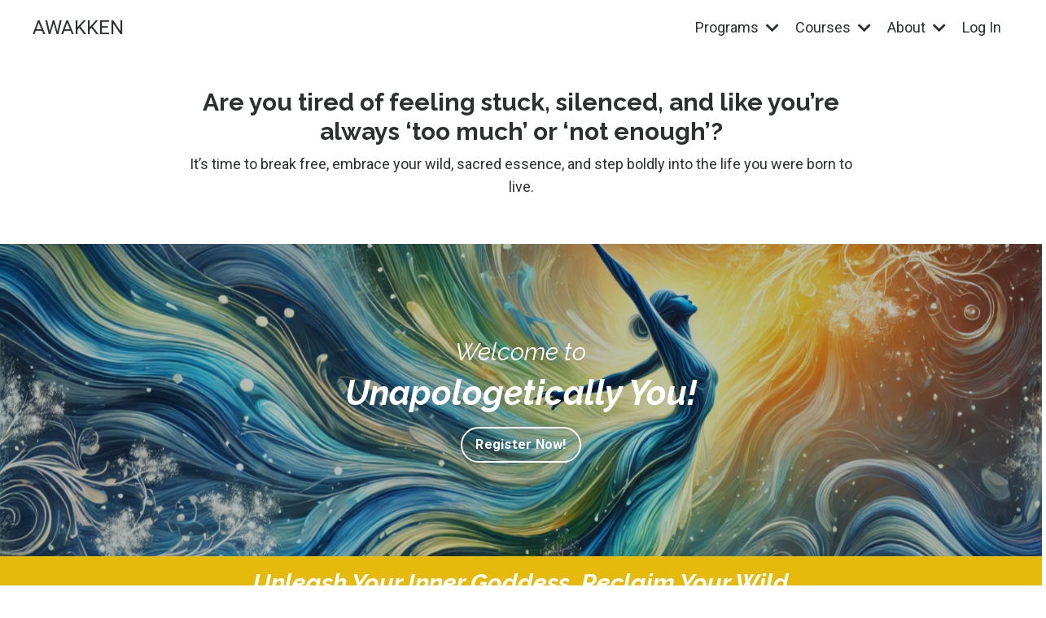

--- FILE ---
content_type: text/html; charset=utf-8
request_url: https://www.awakken.com/unapologetically-you
body_size: 24657
content:
<!doctype html>
<html lang="en">
  <head>
    
              <meta name="csrf-param" content="authenticity_token">
              <meta name="csrf-token" content="BusAU6pplZnUrt9PWyz/jLsXzcQGPyLiRRAjNgM4zOkR6fNCrtminHk09tDmwXryjSm/VL1kjA8DBexf93pV5g==">
            
    <title>
      
        Level 4: Unapologetically You! Awaken the Sacred Wild Woman Within
      
    </title>
    <meta charset="utf-8" />
    <meta http-equiv="x-ua-compatible" content="ie=edge, chrome=1">
    <meta name="viewport" content="width=device-width, initial-scale=1, shrink-to-fit=no">
    
      <meta name="description" content="Unleash your power, embrace your wild heart, and awaken the goddess within you. This 12-module program guides you to heal, embody your truth, and reclaim your sacred, untamed self through storytelling, embodiment practices, and soulful transformation." />
    
    <meta property="og:type" content="website">
<meta property="og:url" content="https://www.awakken.com/unapologetically-you">
<meta name="twitter:card" content="summary_large_image">

<meta property="og:title" content="Level 4: Unapologetically You! Awaken the Sacred Wild Woman Within">
<meta name="twitter:title" content="Level 4: Unapologetically You! Awaken the Sacred Wild Woman Within">


<meta property="og:description" content="Unleash your power, embrace your wild heart, and awaken the goddess within you. This 12-module program guides you to heal, embody your truth, and reclaim your sacred, untamed self through storytelling, embodiment practices, and soulful transformation.">
<meta name="twitter:description" content="Unleash your power, embrace your wild heart, and awaken the goddess within you. This 12-module program guides you to heal, embody your truth, and reclaim your sacred, untamed self through storytelling, embodiment practices, and soulful transformation.">


<meta property="og:image" content="https://kajabi-storefronts-production.kajabi-cdn.com/kajabi-storefronts-production/file-uploads/sites/128512/images/250612-a1f6-e32a-138e-c231461ce_13d70e21-f44c-4d11-87be-779172b05e22.jpg">
<meta name="twitter:image" content="https://kajabi-storefronts-production.kajabi-cdn.com/kajabi-storefronts-production/file-uploads/sites/128512/images/250612-a1f6-e32a-138e-c231461ce_13d70e21-f44c-4d11-87be-779172b05e22.jpg">


    
      <link href="https://kajabi-storefronts-production.kajabi-cdn.com/kajabi-storefronts-production/themes/2147643199/settings_images/V64JL39TBi5u2dNPApAF_awakken_natural_soap.ico.png?v=2" rel="shortcut icon" />
    
    <link rel="canonical" href="https://www.awakken.com/unapologetically-you" />

    <!-- Google Fonts ====================================================== -->
    
      <link href="//fonts.googleapis.com/css?family=Roboto:400,700,400italic,700italic|Raleway:400,700,400italic,700italic" rel="stylesheet" type="text/css">
    

    <!-- Kajabi CSS ======================================================== -->
    <link rel="stylesheet" media="screen" href="https://kajabi-app-assets.kajabi-cdn.com/assets/core-0d125629e028a5a14579c81397830a1acd5cf5a9f3ec2d0de19efb9b0795fb03.css" />

    

    <link rel="stylesheet" href="https://use.fontawesome.com/releases/v5.15.2/css/all.css" crossorigin="anonymous">

    <link rel="stylesheet" media="screen" href="https://kajabi-storefronts-production.kajabi-cdn.com/kajabi-storefronts-production/themes/2147643199/assets/styles.css?1765335690828337" />

    <!-- Customer CSS ====================================================== -->
    <link rel="stylesheet" media="screen" href="https://kajabi-storefronts-production.kajabi-cdn.com/kajabi-storefronts-production/themes/2147643199/assets/overrides.css?1765335690828337" />
    <style>
  /* Custom CSS Added Via Theme Settings */
  /* CSS Overrides go here */
</style>


    <!-- Kajabi Editor Only CSS ============================================ -->
    

    <!-- Header hook ======================================================= -->
    <script type="text/javascript">
  var Kajabi = Kajabi || {};
</script>
<script type="text/javascript">
  Kajabi.currentSiteUser = {
    "id" : "-1",
    "type" : "Guest",
    "contactId" : "",
  };
</script>
<script type="text/javascript">
  Kajabi.theme = {
    activeThemeName: "Reach",
    previewThemeId: null,
    editor: false
  };
</script>
<meta name="turbo-prefetch" content="false">
<style type="text/css">
  #editor-overlay {
    display: none;
    border-color: #2E91FC;
    position: absolute;
    background-color: rgba(46,145,252,0.05);
    border-style: dashed;
    border-width: 3px;
    border-radius: 3px;
    pointer-events: none;
    cursor: pointer;
    z-index: 10000000000;
  }
  .editor-overlay-button {
    color: white;
    background: #2E91FC;
    border-radius: 2px;
    font-size: 13px;
    margin-inline-start: -24px;
    margin-block-start: -12px;
    padding-block: 3px;
    padding-inline: 10px;
    text-transform:uppercase;
    font-weight:bold;
    letter-spacing:1.5px;

    left: 50%;
    top: 50%;
    position: absolute;
  }
</style>
<script src="https://kajabi-app-assets.kajabi-cdn.com/vite/assets/track_analytics-999259ad.js" crossorigin="anonymous" type="module"></script><link rel="modulepreload" href="https://kajabi-app-assets.kajabi-cdn.com/vite/assets/stimulus-576c66eb.js" as="script" crossorigin="anonymous">
<link rel="modulepreload" href="https://kajabi-app-assets.kajabi-cdn.com/vite/assets/track_product_analytics-9c66ca0a.js" as="script" crossorigin="anonymous">
<link rel="modulepreload" href="https://kajabi-app-assets.kajabi-cdn.com/vite/assets/stimulus-e54d982b.js" as="script" crossorigin="anonymous">
<link rel="modulepreload" href="https://kajabi-app-assets.kajabi-cdn.com/vite/assets/trackProductAnalytics-3d5f89d8.js" as="script" crossorigin="anonymous">      <script type="text/javascript">
        if (typeof (window.rudderanalytics) === "undefined") {
          !function(){"use strict";window.RudderSnippetVersion="3.0.3";var sdkBaseUrl="https://cdn.rudderlabs.com/v3"
          ;var sdkName="rsa.min.js";var asyncScript=true;window.rudderAnalyticsBuildType="legacy",window.rudderanalytics=[]
          ;var e=["setDefaultInstanceKey","load","ready","page","track","identify","alias","group","reset","setAnonymousId","startSession","endSession","consent"]
          ;for(var n=0;n<e.length;n++){var t=e[n];window.rudderanalytics[t]=function(e){return function(){
          window.rudderanalytics.push([e].concat(Array.prototype.slice.call(arguments)))}}(t)}try{
          new Function('return import("")'),window.rudderAnalyticsBuildType="modern"}catch(a){}
          if(window.rudderAnalyticsMount=function(){
          "undefined"==typeof globalThis&&(Object.defineProperty(Object.prototype,"__globalThis_magic__",{get:function get(){
          return this},configurable:true}),__globalThis_magic__.globalThis=__globalThis_magic__,
          delete Object.prototype.__globalThis_magic__);var e=document.createElement("script")
          ;e.src="".concat(sdkBaseUrl,"/").concat(window.rudderAnalyticsBuildType,"/").concat(sdkName),e.async=asyncScript,
          document.head?document.head.appendChild(e):document.body.appendChild(e)
          },"undefined"==typeof Promise||"undefined"==typeof globalThis){var d=document.createElement("script")
          ;d.src="https://polyfill-fastly.io/v3/polyfill.min.js?version=3.111.0&features=Symbol%2CPromise&callback=rudderAnalyticsMount",
          d.async=asyncScript,document.head?document.head.appendChild(d):document.body.appendChild(d)}else{
          window.rudderAnalyticsMount()}window.rudderanalytics.load("2apYBMHHHWpiGqicceKmzPebApa","https://kajabiaarnyhwq.dataplane.rudderstack.com",{})}();
        }
      </script>
      <script type="text/javascript">
        if (typeof (window.rudderanalytics) !== "undefined") {
          rudderanalytics.page({"account_id":"114191","site_id":"128512"});
        }
      </script>
      <script type="text/javascript">
        if (typeof (window.rudderanalytics) !== "undefined") {
          (function () {
            function AnalyticsClickHandler (event) {
              const targetEl = event.target.closest('a') || event.target.closest('button');
              if (targetEl) {
                rudderanalytics.track('Site Link Clicked', Object.assign(
                  {"account_id":"114191","site_id":"128512"},
                  {
                    link_text: targetEl.textContent.trim(),
                    link_href: targetEl.href,
                    tag_name: targetEl.tagName,
                  }
                ));
              }
            };
            document.addEventListener('click', AnalyticsClickHandler);
          })();
        }
      </script>
<meta name='site_locale' content='en'><style type="text/css">
  /* Font Awesome 4 */
  .fa.fa-twitter{
    font-family:sans-serif;
  }
  .fa.fa-twitter::before{
    content:"𝕏";
    font-size:1.2em;
  }

  /* Font Awesome 5 */
  .fab.fa-twitter{
    font-family:sans-serif;
  }
  .fab.fa-twitter::before{
    content:"𝕏";
    font-size:1.2em;
  }
</style>
<link rel="stylesheet" href="https://cdn.jsdelivr.net/npm/@kajabi-ui/styles@1.0.4/dist/kajabi_products/kajabi_products.css" />
<script type="module" src="https://cdn.jsdelivr.net/npm/@pine-ds/core@3.14.0/dist/pine-core/pine-core.esm.js"></script>
<script nomodule src="https://cdn.jsdelivr.net/npm/@pine-ds/core@3.14.0/dist/pine-core/index.esm.js"></script>


  </head>

  <style>
  body {
    
      
        background-color: #ffffff;
      
    
  }
</style>

  <body class="background-light">
    


    <div id="section-header" data-section-id="header"><style>
  .header {
    
      background-color: #FFFFFF;
    
    font-size: 16px;
  }
  .header--fixed {
    background: #FFFFFF;
  }
  .header .hamburger__slices .hamburger__slice {
    background-color: ;
  }
  .header .hamburger__slices .hamburger__slice {
    background-color: ;
  }
  
    .header.header--fixed {
      background-color: ;
    }
    .header.header--fixed a {
      color: ;
    }
    .header.header--fixed a.link-list__link, .header.header--fixed a.social-icons__icon {
    color: ;
    }
    .header.header--fixed a.link-list__link:hover {
      color: ;
    }
    .header.header--fixed .dropdown__trigger {
      color:  !important;
    }
    .header.header--fixed .dropdown__trigger:hover {
      color: ;
    }
    .header.header--fixed .dropdown__item a {
      color: ;
    }
    .header.header--fixed .user__login a {
      color: ;
    }
    .header.header--fixed .hamburger__slice {
      background-color: ;
    }
  
  .header-mobile {
    background-color: ;
  }
  .header a.link-list__link, .header a.social-icons__icon, .header .dropdown__item a, .header .user__login a {
    color: ;
  }
  .header a.link-list__link:hover {
    color: ;
  }
  .header .dropdown__trigger {
    color:  !important;
  }
  .header .dropdown__trigger:hover {
    color: ;
  }
  @media (min-width: 768px) {
    .header {
      font-size: 18px;
    }
  }
  @media (max-width: 767px) {
    .header a.link-list__link, .dropdown__item a {
      text-align: left;
    }
    .header--overlay .header__content--mobile  {
      padding-bottom: 20px;
    }
    .header__content--mobile  {
      text-align: left;
    }
  }
</style>

<div class="hidden">
  
    
  
    
  
    
  
    
  
    
  
  
  
  
</div>

<header class="header header--static sticky   header--close-on-scroll" kjb-settings-id="sections_header_settings_background_color">
  <div class="hello-bars">
    
      
    
      
    
      
    
      
    
      
    
  </div>
  
    <div class="header__wrap">
      <div class="header__content header__content--desktop background-unrecognized">
        <div class="container header__container media justify-content-left">
          
            
                <style>
@media (min-width: 768px) {
  #block-1555988494486 {
    text-align: left;
  }
} 
</style>

<div id="block-1555988494486" class="header__block header__block--logo header__block--show header__switch-content stretch" kjb-settings-id="sections_header_blocks_1555988494486_settings_stretch">
  <style>
  #block-1555988494486 {
    line-height: 1;
  }
  #block-1555988494486 .logo__image {
    display: block;
    width: 50px;
  }
  #block-1555988494486 .logo__text {
    color: #2d3031;
  }
</style>

<a class="logo" href="/">
  
    <p class="logo__text" kjb-settings-id="sections_header_blocks_1555988494486_settings_logo_text">AWAKKEN</p>
  
</a>

</div>

              
          
            
                <style>
@media (min-width: 768px) {
  #block-1643381728590 {
    text-align: left;
  }
} 
</style>

<div id="block-1643381728590" class="header__block header__switch-content header__block--dropdown " kjb-settings-id="sections_header_blocks_1643381728590_settings_stretch">
  <style>
  /* Dropdown menu colors for desktop */
  @media (min-width: 768px) {
    #block-1643381728590 .dropdown__menu {
      background-color: #FFFFFF;
    }
    #block-1643381728590 .dropdown__item a {
      color: #595959;
    }
  }
  /* Mobile menu text alignment */
  @media (max-width: 767px) {
    #block-1643381728590 .dropdown__item a {
      text-align: left;
    }
  }
</style>

<div class="dropdown" kjb-settings-id="sections_header_blocks_1643381728590_settings_trigger">
  <a class="dropdown__trigger">
    Programs
    
      <i class="dropdown__icon fa fa-chevron-down"></i>
    
  </a>
  <div class="dropdown__menu dropdown__menu--text-left ">
    
      <span class="dropdown__item"><a href="https://www.awakken.com/aligned" >Aligned!</a></span>
    
      <span class="dropdown__item"><a href="https://www.awakken.com/unapologetically-you" >Unapologetically You!</a></span>
    
      <span class="dropdown__item"><a href="https://www.awakken.com/voice" >Awaken Your Voice</a></span>
    
      <span class="dropdown__item"><a href="https://www.awakken.com/exhale" >Exhale!</a></span>
    
      <span class="dropdown__item"><a href="https://www.awakken.com/unshackled" >Unshackled!</a></span>
    
  </div>
</div>

</div>

              
          
            
                <style>
@media (min-width: 768px) {
  #block-1643381947564 {
    text-align: left;
  }
} 
</style>

<div id="block-1643381947564" class="header__block header__switch-content header__block--dropdown " kjb-settings-id="sections_header_blocks_1643381947564_settings_stretch">
  <style>
  /* Dropdown menu colors for desktop */
  @media (min-width: 768px) {
    #block-1643381947564 .dropdown__menu {
      background-color: #FFFFFF;
    }
    #block-1643381947564 .dropdown__item a {
      color: #595959;
    }
  }
  /* Mobile menu text alignment */
  @media (max-width: 767px) {
    #block-1643381947564 .dropdown__item a {
      text-align: left;
    }
  }
</style>

<div class="dropdown" kjb-settings-id="sections_header_blocks_1643381947564_settings_trigger">
  <a class="dropdown__trigger">
    Courses
    
      <i class="dropdown__icon fa fa-chevron-down"></i>
    
  </a>
  <div class="dropdown__menu dropdown__menu--text-left ">
    
      <span class="dropdown__item"><a href="https://www.awakken.com/empowered" >Empowered!</a></span>
    
      <span class="dropdown__item"><a href="https://www.awakken.com/change-your-words" >Change Your Words 10-Day Challenge (2024)</a></span>
    
      <span class="dropdown__item"><a href="https://www.awakken.com/worthy" >Worthy to be ME - 3-Day Challenge (2023)</a></span>
    
      <span class="dropdown__item"><a href="https://www.awakken.com/confidence" >Unshakable Confidence - 3-Day Challenge (2022)</a></span>
    
      <span class="dropdown__item"><a href="https://www.awakken.com/meditation" >Meditation</a></span>
    
  </div>
</div>

</div>

              
          
            
                <style>
@media (min-width: 768px) {
  #block-1643491995283 {
    text-align: left;
  }
} 
</style>

<div id="block-1643491995283" class="header__block header__switch-content header__block--dropdown " kjb-settings-id="sections_header_blocks_1643491995283_settings_stretch">
  <style>
  /* Dropdown menu colors for desktop */
  @media (min-width: 768px) {
    #block-1643491995283 .dropdown__menu {
      background-color: #FFFFFF;
    }
    #block-1643491995283 .dropdown__item a {
      color: #595959;
    }
  }
  /* Mobile menu text alignment */
  @media (max-width: 767px) {
    #block-1643491995283 .dropdown__item a {
      text-align: left;
    }
  }
</style>

<div class="dropdown" kjb-settings-id="sections_header_blocks_1643491995283_settings_trigger">
  <a class="dropdown__trigger">
    About
    
      <i class="dropdown__icon fa fa-chevron-down"></i>
    
  </a>
  <div class="dropdown__menu dropdown__menu--text-left ">
    
      <span class="dropdown__item"><a href="https://www.awakken.com/site/about" >About Me</a></span>
    
      <span class="dropdown__item"><a href="https://www.awakken.com/hire-marie-josee" >Hire Marie-Josee to Speak</a></span>
    
      <span class="dropdown__item"><a href="https://www.awakken.com/podcasts/awakken-to-your-wholeness-through-story-alchemy/" >Podcast</a></span>
    
      <span class="dropdown__item"><a href="https://www.awakken.com/blog" >Blog</a></span>
    
      <span class="dropdown__item"><a href="https://www.awakken.com/store" >Store</a></span>
    
      <span class="dropdown__item"><a href="https://www.awakken.com/site/contact" >Contact</a></span>
    
  </div>
</div>

</div>

              
          
            
                <style>
@media (min-width: 768px) {
  #block-1555988487706 {
    text-align: left;
  }
} 
</style>

<div id="block-1555988487706" class="header__block header__switch-content header__block--user " kjb-settings-id="sections_header_blocks_1555988487706_settings_stretch">
  <style>
  /* Dropdown menu colors for desktop */
  @media (min-width: 768px) {
    #block-1555988487706 .dropdown__menu {
      background: #FFFFFF;
      color: #595959;
    }
    #block-1555988487706 .dropdown__item a, 
    #block-1555988487706 {
      color: #595959;
    }
  }  
  /* Mobile menu text alignment */
  @media (max-width: 767px) {
    #block-1555988487706 .dropdown__item a,
    #block-1555988487706 .user__login a {
      text-align: left;
    }
  }
</style>

<div class="user" kjb-settings-id="sections_header_blocks_1555988487706_settings_language_login">
  
    <span class="user__login" kjb-settings-id="language_login"><a href="/login">Log In</a></span>
  
</div>

</div>

              
          
          
            <div class="hamburger hidden--desktop" kjb-settings-id="sections_header_settings_hamburger_color">
              <div class="hamburger__slices">
                <div class="hamburger__slice hamburger--slice-1"></div>
                <div class="hamburger__slice hamburger--slice-2"></div>
                <div class="hamburger__slice hamburger--slice-3"></div>
                <div class="hamburger__slice hamburger--slice-4"></div>
              </div>
            </div>
          
        </div>
      </div>
      <div class="header__content header__content--mobile">
        <div class="header__switch-content header__spacer"></div>
      </div>
    </div>
  
</header>

</div>
    <main>
      <div data-dynamic-sections=unchained_transform_your_story_transform_your_life_copy_2><div id="section-1734461907168" data-section-id="1734461907168"><style>
  
  #section-1734461907168 .section {
    background-color: ;
  }
  #section-1734461907168 .sizer {
    padding-top: 40px;
    padding-bottom: 40px;
  }
  #section-1734461907168 .container {
    max-width: calc(1260px + 10px + 10px);
    padding-right: 10px;
    padding-left: 10px;
    
  }
  #section-1734461907168 .row {
    
  }
  #section-1734461907168 .container--full {
    max-width: calc(100% + 10px + 10px);
  }
  @media (min-width: 768px) {
    
    #section-1734461907168 .sizer {
      padding-top: 40px;
      padding-bottom: 40px;
    }
    #section-1734461907168 .container {
      max-width: calc(1260px + 40px + 40px);
      padding-right: 40px;
      padding-left: 40px;
    }
    #section-1734461907168 .container--full {
      max-width: calc(100% + 40px + 40px);
    }
  }
  
</style>


<section kjb-settings-id="sections_1734461907168_settings_background_color"
  class="section
  
  
   "
  data-reveal-event=""
  data-reveal-offset=""
  data-reveal-units="seconds">
  <div class="sizer ">
    
    <div class="container ">
      <div class="row align-items-center justify-content-center">
        
          <!-- removes default padding from card elements -->

<!-- removes default padding when box-shadow is enabled -->

<!-- default padding values -->



<style>
  /* flush setting */
  
    #block-1647001505082_0 { padding: 0; }
  
  /* margin settings */
  #block-1647001505082_0 {
    margin-top: 0px;
    margin-right: 0px;
    margin-bottom: 0px;
    margin-left: 0px;
  }
  #block-1647001505082_0 .block {
    /* border settings */
    border: 4px none black;
    border-radius: 4px;
    /* background color */
    
    /* default padding for mobile */
    
    
    
    /* mobile padding overrides */
    
    
    
    
    
  }

  @media (min-width: 768px) {
    /* desktop margin settings */
    #block-1647001505082_0 {
      margin-top: 0px;
      margin-right: 0px;
      margin-bottom: 0px;
      margin-left: 0px;
    }
    #block-1647001505082_0 .block {
      /* default padding for desktop  */
      
      
      /* desktop padding overrides */
      
      
      
      
      
    }
  }
  /* mobile text align */
  @media (max-width: 767px) {
    #block-1647001505082_0 {
      text-align: left;
    }
  }
</style>



<div kjb-settings-id="sections_1734461907168_blocks_1647001505082_0_settings_width"
  id="block-1647001505082_0"
  class="
  block-type--text
  text-left
  col-8
  
  
  
    
  
  "
  data-reveal-event=""
  data-reveal-offset=""
  data-reveal-units="seconds" >
  <div class="block
    box-shadow-none
    "
    
      data-aos="none"
      data-aos-delay="0"
      data-aos-duration="0"
    
    >
    
    <style>
  
  #block-1577982541036_0 .btn {
    margin-top: 1rem;
  }
</style>

<h3 style="text-align: center;"><strong>Are you tired of feeling stuck, silenced, and like you’re always ‘too much’ or ‘not enough’?</strong></h3>
<p style="text-align: center;">It’s time to break free, embrace your wild, sacred essence, and step boldly into the life you were born to live.</p>

  </div>
</div>


        
      </div>
    </div>
  </div>
</section>
</div><div id="section-1734461907169" data-section-id="1734461907169"><style>
  
    #section-1734461907169 {
      background-image: url(https://kajabi-storefronts-production.kajabi-cdn.com/kajabi-storefronts-production/file-uploads/themes/2147643199/settings_images/27d316-d5b4-2628-0e83-b6115784e7dd_Screenshot_2024-11-30_180419.png);
      background-position: center;
    }
  
  #section-1734461907169 .section {
    background-color: rgba(22, 30, 42, 0.28);
  }
  #section-1734461907169 .sizer {
    padding-top: 0px;
    padding-bottom: 0px;
  }
  #section-1734461907169 .container {
    max-width: calc(1260px + 0px + 0px);
    padding-right: 0px;
    padding-left: 0px;
    
      padding-left: 0 !important;
      padding-right: 0 !important;
    
  }
  #section-1734461907169 .row {
    
      margin: 0 !important
    
  }
  #section-1734461907169 .container--full {
    max-width: calc(100% + 0px + 0px);
  }
  @media (min-width: 768px) {
    
      #section-1734461907169 {
        
      }
    
    #section-1734461907169 .sizer {
      padding-top: 0px;
      padding-bottom: 0px;
    }
    #section-1734461907169 .container {
      max-width: calc(1260px + 0px + 0px);
      padding-right: 0px;
      padding-left: 0px;
    }
    #section-1734461907169 .container--full {
      max-width: calc(100% + 0px + 0px);
    }
  }
  
</style>


<section kjb-settings-id="sections_1734461907169_settings_background_color"
  class="section
  
  
   background-dark "
  data-reveal-event=""
  data-reveal-offset=""
  data-reveal-units="seconds">
  <div class="sizer ">
    
    <div class="container container--full">
      <div class="row align-items-center justify-content-center">
        
          <!-- removes default padding from card elements -->

<!-- removes default padding when box-shadow is enabled -->

<!-- default padding values -->



<style>
  /* flush setting */
  
  /* margin settings */
  #block-1708460906658_0 {
    margin-top: 0px;
    margin-right: 100px;
    margin-bottom: 0px;
    margin-left: 100px;
  }
  #block-1708460906658_0 .block {
    /* border settings */
    border: 4px  black;
    border-radius: 4px;
    /* background color */
    
      background-color: ;
    
    /* default padding for mobile */
    
      padding: 20px;
    
    
      padding: 20px;
    
    
      
        padding: 20px;
      
    
    /* mobile padding overrides */
    
    
    
      padding-right: 0px;
    
    
    
      padding-left: 0px;
    
  }

  @media (min-width: 768px) {
    /* desktop margin settings */
    #block-1708460906658_0 {
      margin-top: 0px;
      margin-right: 0px;
      margin-bottom: 0px;
      margin-left: 0px;
    }
    #block-1708460906658_0 .block {
      /* default padding for desktop  */
      
        padding: 30px;
      
      
        
          padding: 30px;
        
      
      /* desktop padding overrides */
      
      
        padding-top: 100px;
      
      
      
        padding-bottom: 100px;
      
      
    }
  }
  /* mobile text align */
  @media (max-width: 767px) {
    #block-1708460906658_0 {
      text-align: center;
    }
  }
</style>



<div kjb-settings-id="sections_1734461907169_blocks_1708460906658_0_settings_width"
  id="block-1708460906658_0"
  class="
  block-type--text
  text-center
  col-8
  
  
  
    
  
  "
  data-reveal-event=""
  data-reveal-offset=""
  data-reveal-units="seconds" >
  <div class="block
    box-shadow-
    "
    
      data-aos="none"
      data-aos-delay="0"
      data-aos-duration="0"
    
    >
    
    <style>
  
  #block-1577982541036_0 .btn {
    margin-top: 1rem;
  }
</style>

<h3><em>Welcome to </em></h3>
<h1><strong><em>Unapologetically You!</em></strong></h1>

    






<style>
  #block-1708460906658_0 .btn {
    color: #2d3031;
    border-color: #ffffff;
    border-radius: 50px;
    background-color: #ffffff;
  }
  #block-1708460906658_0 .btn--outline {
    background: transparent;
    color: #ffffff;
  }
</style>

<a class="btn btn--outline btn--small btn--auto" href="#section-1734461907188"   kjb-settings-id="sections_1734461907169_blocks_1708460906658_0_settings_btn_background_color">
  
    Register Now!
  
</a>

  
  </div>
</div>


        
      </div>
    </div>
  </div>
</section>
</div><div id="section-1734461907170" data-section-id="1734461907170"><style>
  
  #section-1734461907170 .section {
    background-color: #e6ba0d;
  }
  #section-1734461907170 .sizer {
    padding-top: 40px;
    padding-bottom: 40px;
  }
  #section-1734461907170 .container {
    max-width: calc(1260px + 10px + 10px);
    padding-right: 10px;
    padding-left: 10px;
    
  }
  #section-1734461907170 .row {
    
  }
  #section-1734461907170 .container--full {
    max-width: calc(100% + 10px + 10px);
  }
  @media (min-width: 768px) {
    
    #section-1734461907170 .sizer {
      padding-top: 0px;
      padding-bottom: 0px;
    }
    #section-1734461907170 .container {
      max-width: calc(1260px + 0px + 0px);
      padding-right: 0px;
      padding-left: 0px;
    }
    #section-1734461907170 .container--full {
      max-width: calc(100% + 0px + 0px);
    }
  }
  
</style>


<section kjb-settings-id="sections_1734461907170_settings_background_color"
  class="section
  
  
   background-light "
  data-reveal-event=""
  data-reveal-offset=""
  data-reveal-units="seconds">
  <div class="sizer ">
    
    <div class="container ">
      <div class="row align-items-center justify-content-center">
        
          <!-- removes default padding from card elements -->

<!-- removes default padding when box-shadow is enabled -->

<!-- default padding values -->



<style>
  /* flush setting */
  
  /* margin settings */
  #block-1643974874_1 {
    margin-top: 0px;
    margin-right: 0px;
    margin-bottom: 0px;
    margin-left: 0px;
  }
  #block-1643974874_1 .block {
    /* border settings */
    border: 4px none black;
    border-radius: 4px;
    /* background color */
    
    /* default padding for mobile */
    
    
    
    /* mobile padding overrides */
    
    
    
    
    
  }

  @media (min-width: 768px) {
    /* desktop margin settings */
    #block-1643974874_1 {
      margin-top: 0px;
      margin-right: 0px;
      margin-bottom: 0px;
      margin-left: 0px;
    }
    #block-1643974874_1 .block {
      /* default padding for desktop  */
      
      
      /* desktop padding overrides */
      
      
      
      
      
    }
  }
  /* mobile text align */
  @media (max-width: 767px) {
    #block-1643974874_1 {
      text-align: left;
    }
  }
</style>



<div kjb-settings-id="sections_1734461907170_blocks_1643974874_1_settings_width"
  id="block-1643974874_1"
  class="
  block-type--text
  text-center
  col-7
  
  
  
    
  
  "
  data-reveal-event=""
  data-reveal-offset=""
  data-reveal-units="seconds" >
  <div class="block
    box-shadow-none
    "
    
      data-aos="none"
      data-aos-delay="0"
      data-aos-duration="0"
    
    >
    
    <style>
  
  #block-1577982541036_0 .btn {
    margin-top: 1rem;
  }
</style>

<h3><span style="color: #ffffff;"><strong><em>Unleash Your Inner Goddess. Reclaim Your Wild Woman. Live Bold &amp; Free.</em></strong></span></h3>

  </div>
</div>


        
      </div>
    </div>
  </div>
</section>
</div><div id="section-1734463734253" data-section-id="1734463734253"><style>
  
  #section-1734463734253 .section {
    background-color: ;
  }
  #section-1734463734253 .sizer {
    padding-top: 40px;
    padding-bottom: 40px;
  }
  #section-1734463734253 .container {
    max-width: calc(1260px + 10px + 10px);
    padding-right: 10px;
    padding-left: 10px;
    
  }
  #section-1734463734253 .row {
    
  }
  #section-1734463734253 .container--full {
    max-width: calc(100% + 10px + 10px);
  }
  @media (min-width: 768px) {
    
    #section-1734463734253 .sizer {
      padding-top: 40px;
      padding-bottom: 40px;
    }
    #section-1734463734253 .container {
      max-width: calc(1260px + 40px + 40px);
      padding-right: 40px;
      padding-left: 40px;
    }
    #section-1734463734253 .container--full {
      max-width: calc(100% + 40px + 40px);
    }
  }
  
</style>


<section kjb-settings-id="sections_1734463734253_settings_background_color"
  class="section
  
  
   "
  data-reveal-event=""
  data-reveal-offset=""
  data-reveal-units="seconds">
  <div class="sizer ">
    
    <div class="container ">
      <div class="row align-items-center justify-content-center">
        
          <!-- removes default padding from card elements -->

<!-- removes default padding when box-shadow is enabled -->

<!-- default padding values -->



<style>
  /* flush setting */
  
  /* margin settings */
  #block-1734463734253_0 {
    margin-top: 0px;
    margin-right: 0px;
    margin-bottom: 0px;
    margin-left: 0px;
  }
  #block-1734463734253_0 .block {
    /* border settings */
    border: 4px  black;
    border-radius: 4px;
    /* background color */
    
      background-color: ;
    
    /* default padding for mobile */
    
      padding: 20px;
    
    
      padding: 20px;
    
    
      
        padding: 20px;
      
    
    /* mobile padding overrides */
    
    
      padding-top: 0px;
    
    
      padding-right: 0px;
    
    
      padding-bottom: 0px;
    
    
      padding-left: 0px;
    
  }

  @media (min-width: 768px) {
    /* desktop margin settings */
    #block-1734463734253_0 {
      margin-top: 0px;
      margin-right: 0px;
      margin-bottom: 0px;
      margin-left: 0px;
    }
    #block-1734463734253_0 .block {
      /* default padding for desktop  */
      
        padding: 30px;
      
      
        
          padding: 30px;
        
      
      /* desktop padding overrides */
      
      
        padding-top: 0px;
      
      
        padding-right: 0px;
      
      
        padding-bottom: 0px;
      
      
        padding-left: 0px;
      
    }
  }
  /* mobile text align */
  @media (max-width: 767px) {
    #block-1734463734253_0 {
      text-align: left;
    }
  }
</style>



<div kjb-settings-id="sections_1734463734253_blocks_1734463734253_0_settings_width"
  id="block-1734463734253_0"
  class="
  block-type--text
  text-left
  col-10
  
  
  
    
  
  "
  data-reveal-event=""
  data-reveal-offset=""
  data-reveal-units="seconds" >
  <div class="block
    box-shadow-
    "
    
      data-aos="none"
      data-aos-delay="0"
      data-aos-duration="0"
    
    >
    
    <style>
  
  #block-1577982541036_0 .btn {
    margin-top: 1rem;
  }
</style>

<h3><strong>Do you feel like you’ve spent your life walking the tightrope between being ‘nice’ and being ‘real’?</strong></h3>
<h3><strong>Do you wonder where the vibrant, creative, sensual YOU has gone?</strong></h3>
<h3><strong>Are you exhausted from living in a box labeled by society, family, or even your own inner critic?</strong></h3>

  </div>
</div>


        
      </div>
    </div>
  </div>
</section>
</div><div id="section-1734464040779" data-section-id="1734464040779"><style>
  
  #section-1734464040779 .section {
    background-color: #bb4430;
  }
  #section-1734464040779 .sizer {
    padding-top: 40px;
    padding-bottom: 40px;
  }
  #section-1734464040779 .container {
    max-width: calc(1260px + 10px + 10px);
    padding-right: 10px;
    padding-left: 10px;
    
  }
  #section-1734464040779 .row {
    
  }
  #section-1734464040779 .container--full {
    max-width: calc(100% + 10px + 10px);
  }
  @media (min-width: 768px) {
    
    #section-1734464040779 .sizer {
      padding-top: 20px;
      padding-bottom: 20px;
    }
    #section-1734464040779 .container {
      max-width: calc(1260px + 40px + 40px);
      padding-right: 40px;
      padding-left: 40px;
    }
    #section-1734464040779 .container--full {
      max-width: calc(100% + 40px + 40px);
    }
  }
  
</style>


<section kjb-settings-id="sections_1734464040779_settings_background_color"
  class="section
  
  
   background-dark "
  data-reveal-event=""
  data-reveal-offset=""
  data-reveal-units="seconds">
  <div class="sizer ">
    
    <div class="container ">
      <div class="row align-items-center justify-content-center">
        
          <!-- removes default padding from card elements -->

<!-- removes default padding when box-shadow is enabled -->

<!-- default padding values -->



<style>
  /* flush setting */
  
    #block-1734464040779_0 { padding: 0; }
  
  /* margin settings */
  #block-1734464040779_0 {
    margin-top: 0px;
    margin-right: 0px;
    margin-bottom: 0px;
    margin-left: 0px;
  }
  #block-1734464040779_0 .block {
    /* border settings */
    border: 4px none black;
    border-radius: 4px;
    /* background color */
    
    /* default padding for mobile */
    
    
    
    /* mobile padding overrides */
    
    
    
    
    
  }

  @media (min-width: 768px) {
    /* desktop margin settings */
    #block-1734464040779_0 {
      margin-top: 0px;
      margin-right: 0px;
      margin-bottom: 0px;
      margin-left: 0px;
    }
    #block-1734464040779_0 .block {
      /* default padding for desktop  */
      
      
      /* desktop padding overrides */
      
      
      
      
      
    }
  }
  /* mobile text align */
  @media (max-width: 767px) {
    #block-1734464040779_0 {
      text-align: left;
    }
  }
</style>



<div kjb-settings-id="sections_1734464040779_blocks_1734464040779_0_settings_width"
  id="block-1734464040779_0"
  class="
  block-type--text
  text-center
  col-10
  
  
  
     animated 
  
  "
  data-reveal-event=""
  data-reveal-offset=""
  data-reveal-units="seconds" >
  <div class="block
    box-shadow-none
    "
    
      data-aos="zoom-in-up"
      data-aos-delay="0"
      data-aos-duration="1500"
    
    >
    
    <style>
  
  #block-1577982541036_0 .btn {
    margin-top: 1rem;
  }
</style>

<h4><strong>Here’s the truth: </strong></h4>
<h3>You are a <strong>wild, untamed force of nature.</strong> You are a <strong>goddess of sacred power and deep intuition.</strong></h3>
<h4>But somewhere along the way, you were taught to dim your light, hush your voice, and suppress your desires.</h4>
<h4><strong>This ends now.</strong></h4>

  </div>
</div>


        
      </div>
    </div>
  </div>
</section>
</div><div id="section-1734464181830" data-section-id="1734464181830"><style>
  
  #section-1734464181830 .section {
    background-color: ;
  }
  #section-1734464181830 .sizer {
    padding-top: 40px;
    padding-bottom: 40px;
  }
  #section-1734464181830 .container {
    max-width: calc(1260px + 10px + 10px);
    padding-right: 10px;
    padding-left: 10px;
    
  }
  #section-1734464181830 .row {
    
  }
  #section-1734464181830 .container--full {
    max-width: calc(100% + 10px + 10px);
  }
  @media (min-width: 768px) {
    
    #section-1734464181830 .sizer {
      padding-top: 40px;
      padding-bottom: 40px;
    }
    #section-1734464181830 .container {
      max-width: calc(1260px + 40px + 40px);
      padding-right: 40px;
      padding-left: 40px;
    }
    #section-1734464181830 .container--full {
      max-width: calc(100% + 40px + 40px);
    }
  }
  
</style>


<section kjb-settings-id="sections_1734464181830_settings_background_color"
  class="section
  
  
   "
  data-reveal-event=""
  data-reveal-offset=""
  data-reveal-units="seconds">
  <div class="sizer ">
    
    <div class="container ">
      <div class="row align-items-center justify-content-center">
        
          <!-- removes default padding from card elements -->

<!-- removes default padding when box-shadow is enabled -->

<!-- default padding values -->



<style>
  /* flush setting */
  
  /* margin settings */
  #block-1734464181830_0 {
    margin-top: 0px;
    margin-right: 0px;
    margin-bottom: 0px;
    margin-left: 0px;
  }
  #block-1734464181830_0 .block {
    /* border settings */
    border: 4px  black;
    border-radius: 4px;
    /* background color */
    
    /* default padding for mobile */
    
    
      padding: 20px;
    
    
      
        padding: 20px;
      
    
    /* mobile padding overrides */
    
    
      padding-top: 0px;
    
    
      padding-right: 0px;
    
    
      padding-bottom: 0px;
    
    
      padding-left: 0px;
    
  }

  @media (min-width: 768px) {
    /* desktop margin settings */
    #block-1734464181830_0 {
      margin-top: 0px;
      margin-right: 0px;
      margin-bottom: 0px;
      margin-left: 0px;
    }
    #block-1734464181830_0 .block {
      /* default padding for desktop  */
      
      
        
          padding: 30px;
        
      
      /* desktop padding overrides */
      
      
        padding-top: 0px;
      
      
        padding-right: 0px;
      
      
        padding-bottom: 0px;
      
      
        padding-left: 0px;
      
    }
  }
  /* mobile text align */
  @media (max-width: 767px) {
    #block-1734464181830_0 {
      text-align: left;
    }
  }
</style>



  <div class="block-break"></div>

<div kjb-settings-id="sections_1734464181830_blocks_1734464181830_0_settings_width"
  id="block-1734464181830_0"
  class="
  block-type--text
  text-left
  col-8
  
  
  
     animated 
  
  "
  data-reveal-event=""
  data-reveal-offset=""
  data-reveal-units="seconds" >
  <div class="block
    box-shadow-
    "
    
      data-aos="zoom-in-up"
      data-aos-delay="0"
      data-aos-duration="2000"
    
    >
    
    <style>
  
  #block-1577982541036_0 .btn {
    margin-top: 1rem;
  }
</style>

<h1 style="text-align: center;"><strong>What You’ll Discover in This Program:</strong></h1>
<p style="text-align: center;"><strong>This isn’t just a course—it’s a journey back to YOU.</strong></p>
<p style="text-align: center;"><strong>Over 12 transformational modules, you’ll awaken the goddess within, reclaim your wild woman, and embody your most unapologetic, vibrant self.</strong></p>
<p style="text-align: center;">Through a blend of storytelling, rituals, creative exercises, and soulful practices, you’ll:</p>

  </div>
</div>

  <div class="block-break"></div>


        
          <!-- removes default padding from card elements -->

<!-- removes default padding when box-shadow is enabled -->

<!-- default padding values -->



<style>
  /* flush setting */
  
  /* margin settings */
  #block-1734464181830_1 {
    margin-top: 0px;
    margin-right: 0px;
    margin-bottom: 0px;
    margin-left: 0px;
  }
  #block-1734464181830_1 .block {
    /* border settings */
    border: 4px  black;
    border-radius: 4px;
    /* background color */
    
      background-color: ;
    
    /* default padding for mobile */
    
      padding: 20px;
    
    
      padding: 20px;
    
    
      
        padding: 20px;
      
    
    /* mobile padding overrides */
    
    
      padding-top: 0px;
    
    
      padding-right: 0px;
    
    
      padding-bottom: 0px;
    
    
      padding-left: 0px;
    
  }

  @media (min-width: 768px) {
    /* desktop margin settings */
    #block-1734464181830_1 {
      margin-top: 0px;
      margin-right: 0px;
      margin-bottom: 0px;
      margin-left: 0px;
    }
    #block-1734464181830_1 .block {
      /* default padding for desktop  */
      
        padding: 30px;
      
      
        
          padding: 30px;
        
      
      /* desktop padding overrides */
      
      
        padding-top: 0px;
      
      
        padding-right: 0px;
      
      
        padding-bottom: 0px;
      
      
        padding-left: 0px;
      
    }
  }
  /* mobile text align */
  @media (max-width: 767px) {
    #block-1734464181830_1 {
      text-align: center;
    }
  }
</style>



<div kjb-settings-id="sections_1734464181830_blocks_1734464181830_1_settings_width"
  id="block-1734464181830_1"
  class="
  block-type--feature
  text-center
  col-4
  
  
  
     animated 
  
  "
  data-reveal-event=""
  data-reveal-offset=""
  data-reveal-units="seconds" >
  <div class="block
    box-shadow-
    "
    
      data-aos="fade-up"
      data-aos-delay="500"
      data-aos-duration="1000"
    
    >
    
    <style>
  #block-1734464181830_1 .feature__image {
    width: 100px;
    border-radius: 20px;
  }
</style>

<div class="feature">
  
    
      <img class="feature__image" src="https://kajabi-storefronts-production.kajabi-cdn.com/kajabi-storefronts-production/file-uploads/themes/2147643199/settings_images/8e2eca1-e13d-dc83-11a-f438ecebd107_icon_module_02.png" kjb-settings-id="sections_1734464181830_blocks_1734464181830_1_settings_image" alt="" />
    
  
  <div class="feature__text" kjb-settings-id="sections_1734464181830_blocks_1734464181830_1_settings_text">
    <h4><span style="color: #3a3a3a;"> </span><strong><span style="color: #3a3a3a;">Reconnect with your intuition </span></strong><span style="color: #3a3a3a;">and trust your inner guidance.</span></h4>
  </div>
  
</div>

  </div>
</div>


        
          <!-- removes default padding from card elements -->

<!-- removes default padding when box-shadow is enabled -->

<!-- default padding values -->



<style>
  /* flush setting */
  
  /* margin settings */
  #block-1734464181830_2 {
    margin-top: 0px;
    margin-right: 0px;
    margin-bottom: 0px;
    margin-left: 0px;
  }
  #block-1734464181830_2 .block {
    /* border settings */
    border: 4px  black;
    border-radius: 4px;
    /* background color */
    
      background-color: ;
    
    /* default padding for mobile */
    
      padding: 20px;
    
    
      padding: 20px;
    
    
      
        padding: 20px;
      
    
    /* mobile padding overrides */
    
    
      padding-top: 0px;
    
    
      padding-right: 0px;
    
    
      padding-bottom: 0px;
    
    
      padding-left: 0px;
    
  }

  @media (min-width: 768px) {
    /* desktop margin settings */
    #block-1734464181830_2 {
      margin-top: 0px;
      margin-right: 0px;
      margin-bottom: 0px;
      margin-left: 0px;
    }
    #block-1734464181830_2 .block {
      /* default padding for desktop  */
      
        padding: 30px;
      
      
        
          padding: 30px;
        
      
      /* desktop padding overrides */
      
      
        padding-top: 0px;
      
      
        padding-right: 0px;
      
      
        padding-bottom: 0px;
      
      
        padding-left: 0px;
      
    }
  }
  /* mobile text align */
  @media (max-width: 767px) {
    #block-1734464181830_2 {
      text-align: center;
    }
  }
</style>



<div kjb-settings-id="sections_1734464181830_blocks_1734464181830_2_settings_width"
  id="block-1734464181830_2"
  class="
  block-type--feature
  text-center
  col-4
  
  
  
     animated 
  
  "
  data-reveal-event=""
  data-reveal-offset=""
  data-reveal-units="seconds" >
  <div class="block
    box-shadow-
    "
    
      data-aos="fade-up"
      data-aos-delay="500"
      data-aos-duration="1000"
    
    >
    
    <style>
  #block-1734464181830_2 .feature__image {
    width: 100px;
    border-radius: 20px;
  }
</style>

<div class="feature">
  
    
      <img class="feature__image" src="https://kajabi-storefronts-production.kajabi-cdn.com/kajabi-storefronts-production/file-uploads/themes/2147643199/settings_images/ccf887-ecfd-761b-2aeb-b10c7c80d687_icon_module_03.png" kjb-settings-id="sections_1734464181830_blocks_1734464181830_2_settings_image" alt="" />
    
  
  <div class="feature__text" kjb-settings-id="sections_1734464181830_blocks_1734464181830_2_settings_text">
    <h4><span style="color: #3a3a3a;"> </span><strong><span style="color: #3a3a3a;">Break free from the masks you wear </span></strong><span style="color: #3a3a3a;">and own your true self.</span></h4>
  </div>
  
</div>

  </div>
</div>


        
          <!-- removes default padding from card elements -->

<!-- removes default padding when box-shadow is enabled -->

<!-- default padding values -->



<style>
  /* flush setting */
  
  /* margin settings */
  #block-1734464181830_3 {
    margin-top: 0px;
    margin-right: 0px;
    margin-bottom: 0px;
    margin-left: 0px;
  }
  #block-1734464181830_3 .block {
    /* border settings */
    border: 4px  black;
    border-radius: 4px;
    /* background color */
    
      background-color: ;
    
    /* default padding for mobile */
    
      padding: 20px;
    
    
      padding: 20px;
    
    
      
        padding: 20px;
      
    
    /* mobile padding overrides */
    
    
      padding-top: 0px;
    
    
      padding-right: 0px;
    
    
      padding-bottom: 0px;
    
    
      padding-left: 0px;
    
  }

  @media (min-width: 768px) {
    /* desktop margin settings */
    #block-1734464181830_3 {
      margin-top: 0px;
      margin-right: 0px;
      margin-bottom: 0px;
      margin-left: 0px;
    }
    #block-1734464181830_3 .block {
      /* default padding for desktop  */
      
        padding: 30px;
      
      
        
          padding: 30px;
        
      
      /* desktop padding overrides */
      
      
        padding-top: 0px;
      
      
        padding-right: 0px;
      
      
        padding-bottom: 0px;
      
      
        padding-left: 0px;
      
    }
  }
  /* mobile text align */
  @media (max-width: 767px) {
    #block-1734464181830_3 {
      text-align: center;
    }
  }
</style>



<div kjb-settings-id="sections_1734464181830_blocks_1734464181830_3_settings_width"
  id="block-1734464181830_3"
  class="
  block-type--feature
  text-center
  col-4
  
  
  
     animated 
  
  "
  data-reveal-event=""
  data-reveal-offset=""
  data-reveal-units="seconds" >
  <div class="block
    box-shadow-
    "
    
      data-aos="fade-up"
      data-aos-delay="500"
      data-aos-duration="1000"
    
    >
    
    <style>
  #block-1734464181830_3 .feature__image {
    width: 100px;
    border-radius: 20px;
  }
</style>

<div class="feature">
  
    
      <img class="feature__image" src="https://kajabi-storefronts-production.kajabi-cdn.com/kajabi-storefronts-production/file-uploads/themes/2147643199/settings_images/478ac00-f58-1740-7d41-4684d6b75b_icon_module_04.png" kjb-settings-id="sections_1734464181830_blocks_1734464181830_3_settings_image" alt="" />
    
  
  <div class="feature__text" kjb-settings-id="sections_1734464181830_blocks_1734464181830_3_settings_text">
    <h4><strong><span style="color: #3a3a3a;">Honor your body as sacred </span></strong><span style="color: #3a3a3a;">and embrace your sensuality.</span></h4>
  </div>
  
</div>

  </div>
</div>


        
          <!-- removes default padding from card elements -->

<!-- removes default padding when box-shadow is enabled -->

<!-- default padding values -->



<style>
  /* flush setting */
  
  /* margin settings */
  #block-1734464181830_11 {
    margin-top: 0px;
    margin-right: 0px;
    margin-bottom: 0px;
    margin-left: 0px;
  }
  #block-1734464181830_11 .block {
    /* border settings */
    border: 4px  black;
    border-radius: 4px;
    /* background color */
    
      background-color: ;
    
    /* default padding for mobile */
    
      padding: 20px;
    
    
      padding: 20px;
    
    
      
        padding: 20px;
      
    
    /* mobile padding overrides */
    
    
      padding-top: 0px;
    
    
      padding-right: 0px;
    
    
      padding-bottom: 0px;
    
    
      padding-left: 0px;
    
  }

  @media (min-width: 768px) {
    /* desktop margin settings */
    #block-1734464181830_11 {
      margin-top: 0px;
      margin-right: 0px;
      margin-bottom: 0px;
      margin-left: 0px;
    }
    #block-1734464181830_11 .block {
      /* default padding for desktop  */
      
        padding: 30px;
      
      
        
          padding: 30px;
        
      
      /* desktop padding overrides */
      
      
        padding-top: 0px;
      
      
        padding-right: 0px;
      
      
        padding-bottom: 0px;
      
      
        padding-left: 0px;
      
    }
  }
  /* mobile text align */
  @media (max-width: 767px) {
    #block-1734464181830_11 {
      text-align: center;
    }
  }
</style>



<div kjb-settings-id="sections_1734464181830_blocks_1734464181830_11_settings_width"
  id="block-1734464181830_11"
  class="
  block-type--feature
  text-center
  col-4
  
  
  
     animated 
  
  "
  data-reveal-event=""
  data-reveal-offset=""
  data-reveal-units="seconds" >
  <div class="block
    box-shadow-
    "
    
      data-aos="fade-up"
      data-aos-delay="500"
      data-aos-duration="1000"
    
    >
    
    <style>
  #block-1734464181830_11 .feature__image {
    width: 100px;
    border-radius: 20px;
  }
</style>

<div class="feature">
  
    
      <img class="feature__image" src="https://kajabi-storefronts-production.kajabi-cdn.com/kajabi-storefronts-production/file-uploads/themes/2147643199/settings_images/130364d-e11c-647-b470-7bad83c1ae2_icon_module_07.png" kjb-settings-id="sections_1734464181830_blocks_1734464181830_11_settings_image" alt="" />
    
  
  <div class="feature__text" kjb-settings-id="sections_1734464181830_blocks_1734464181830_11_settings_text">
    <h4><strong>Heal your inner child and wild spirit,</strong> reclaiming joy and play.</h4>
  </div>
  
</div>

  </div>
</div>


        
          <!-- removes default padding from card elements -->

<!-- removes default padding when box-shadow is enabled -->

<!-- default padding values -->



<style>
  /* flush setting */
  
  /* margin settings */
  #block-1734464181830_12 {
    margin-top: 0px;
    margin-right: 0px;
    margin-bottom: 0px;
    margin-left: 0px;
  }
  #block-1734464181830_12 .block {
    /* border settings */
    border: 4px  black;
    border-radius: 4px;
    /* background color */
    
      background-color: ;
    
    /* default padding for mobile */
    
      padding: 20px;
    
    
      padding: 20px;
    
    
      
        padding: 20px;
      
    
    /* mobile padding overrides */
    
    
      padding-top: 0px;
    
    
      padding-right: 0px;
    
    
      padding-bottom: 0px;
    
    
      padding-left: 0px;
    
  }

  @media (min-width: 768px) {
    /* desktop margin settings */
    #block-1734464181830_12 {
      margin-top: 0px;
      margin-right: 0px;
      margin-bottom: 0px;
      margin-left: 0px;
    }
    #block-1734464181830_12 .block {
      /* default padding for desktop  */
      
        padding: 30px;
      
      
        
          padding: 30px;
        
      
      /* desktop padding overrides */
      
      
        padding-top: 0px;
      
      
        padding-right: 0px;
      
      
        padding-bottom: 0px;
      
      
        padding-left: 0px;
      
    }
  }
  /* mobile text align */
  @media (max-width: 767px) {
    #block-1734464181830_12 {
      text-align: center;
    }
  }
</style>



<div kjb-settings-id="sections_1734464181830_blocks_1734464181830_12_settings_width"
  id="block-1734464181830_12"
  class="
  block-type--feature
  text-center
  col-4
  
  
  
     animated 
  
  "
  data-reveal-event=""
  data-reveal-offset=""
  data-reveal-units="seconds" >
  <div class="block
    box-shadow-
    "
    
      data-aos="fade-up"
      data-aos-delay="500"
      data-aos-duration="1000"
    
    >
    
    <style>
  #block-1734464181830_12 .feature__image {
    width: 100px;
    border-radius: 20px;
  }
</style>

<div class="feature">
  
    
      <img class="feature__image" src="https://kajabi-storefronts-production.kajabi-cdn.com/kajabi-storefronts-production/file-uploads/themes/2147643199/settings_images/aa1cabd-f4e8-1dd-88cd-deb8fefc660f_icon_module_12_v2.png" kjb-settings-id="sections_1734464181830_blocks_1734464181830_12_settings_image" alt="" />
    
  
  <div class="feature__text" kjb-settings-id="sections_1734464181830_blocks_1734464181830_12_settings_text">
    <h4><strong>Manifest your dreams</strong> from a place of soulful alignment.</h4>
  </div>
  
</div>

  </div>
</div>


        
          <!-- removes default padding from card elements -->

<!-- removes default padding when box-shadow is enabled -->

<!-- default padding values -->



<style>
  /* flush setting */
  
  /* margin settings */
  #block-1734464181830_10 {
    margin-top: 0px;
    margin-right: 0px;
    margin-bottom: 0px;
    margin-left: 0px;
  }
  #block-1734464181830_10 .block {
    /* border settings */
    border: 4px  black;
    border-radius: 4px;
    /* background color */
    
    /* default padding for mobile */
    
    
      padding: 20px;
    
    
      
        padding: 20px;
      
    
    /* mobile padding overrides */
    
    
      padding-top: 0px;
    
    
      padding-right: 0px;
    
    
      padding-bottom: 0px;
    
    
      padding-left: 0px;
    
  }

  @media (min-width: 768px) {
    /* desktop margin settings */
    #block-1734464181830_10 {
      margin-top: 0px;
      margin-right: 0px;
      margin-bottom: 0px;
      margin-left: 0px;
    }
    #block-1734464181830_10 .block {
      /* default padding for desktop  */
      
      
        
          padding: 30px;
        
      
      /* desktop padding overrides */
      
      
        padding-top: 0px;
      
      
        padding-right: 0px;
      
      
        padding-bottom: 0px;
      
      
        padding-left: 0px;
      
    }
  }
  /* mobile text align */
  @media (max-width: 767px) {
    #block-1734464181830_10 {
      text-align: center;
    }
  }
</style>



<div kjb-settings-id="sections_1734464181830_blocks_1734464181830_10_settings_width"
  id="block-1734464181830_10"
  class="
  block-type--cta
  text-center
  col-6
  
  
  
    
  
  "
  data-reveal-event=""
  data-reveal-offset=""
  data-reveal-units="seconds" >
  <div class="block
    box-shadow-
    "
    
      data-aos="none"
      data-aos-delay="0"
      data-aos-duration="0"
    
    >
    
    






<style>
  #block-1734464181830_10 .btn {
    color: #2d3031;
    border-color: #2d3031;
    border-radius: 50px;
    background-color: #2d3031;
  }
  #block-1734464181830_10 .btn--outline {
    background: transparent;
    color: #2d3031;
  }
</style>

<a class="btn btn--outline btn--small btn--auto" href="#section-1734461907188"   kjb-settings-id="sections_1734464181830_blocks_1734464181830_10_settings_btn_background_color">
  
    I want to journey back to ME!
  
</a>

  </div>
</div>


        
      </div>
    </div>
  </div>
</section>
</div><div id="section-1734465039227" data-section-id="1734465039227"><style>
  
  #section-1734465039227 .section {
    background-color: #2980b9;
  }
  #section-1734465039227 .sizer {
    padding-top: 40px;
    padding-bottom: 40px;
  }
  #section-1734465039227 .container {
    max-width: calc(1260px + 10px + 10px);
    padding-right: 10px;
    padding-left: 10px;
    
  }
  #section-1734465039227 .row {
    
  }
  #section-1734465039227 .container--full {
    max-width: calc(100% + 10px + 10px);
  }
  @media (min-width: 768px) {
    
    #section-1734465039227 .sizer {
      padding-top: 20px;
      padding-bottom: 20px;
    }
    #section-1734465039227 .container {
      max-width: calc(1260px + 40px + 40px);
      padding-right: 40px;
      padding-left: 40px;
    }
    #section-1734465039227 .container--full {
      max-width: calc(100% + 40px + 40px);
    }
  }
  
</style>


<section kjb-settings-id="sections_1734465039227_settings_background_color"
  class="section
  
  
   background-dark "
  data-reveal-event=""
  data-reveal-offset=""
  data-reveal-units="seconds">
  <div class="sizer ">
    
    <div class="container ">
      <div class="row align-items-center justify-content-center">
        
          <!-- removes default padding from card elements -->

<!-- removes default padding when box-shadow is enabled -->

<!-- default padding values -->



<style>
  /* flush setting */
  
    #block-1734465039227_0 { padding: 0; }
  
  /* margin settings */
  #block-1734465039227_0 {
    margin-top: 0px;
    margin-right: 0px;
    margin-bottom: 0px;
    margin-left: 0px;
  }
  #block-1734465039227_0 .block {
    /* border settings */
    border: 4px none black;
    border-radius: 4px;
    /* background color */
    
    /* default padding for mobile */
    
    
    
    /* mobile padding overrides */
    
    
    
    
    
  }

  @media (min-width: 768px) {
    /* desktop margin settings */
    #block-1734465039227_0 {
      margin-top: 0px;
      margin-right: 0px;
      margin-bottom: 0px;
      margin-left: 0px;
    }
    #block-1734465039227_0 .block {
      /* default padding for desktop  */
      
      
      /* desktop padding overrides */
      
      
      
      
      
    }
  }
  /* mobile text align */
  @media (max-width: 767px) {
    #block-1734465039227_0 {
      text-align: left;
    }
  }
</style>



<div kjb-settings-id="sections_1734465039227_blocks_1734465039227_0_settings_width"
  id="block-1734465039227_0"
  class="
  block-type--text
  text-center
  col-10
  
  
  
     animated 
  
  "
  data-reveal-event=""
  data-reveal-offset=""
  data-reveal-units="seconds" >
  <div class="block
    box-shadow-none
    "
    
      data-aos="zoom-in-up"
      data-aos-delay="0"
      data-aos-duration="1500"
    
    >
    
    <style>
  
  #block-1577982541036_0 .btn {
    margin-top: 1rem;
  }
</style>

<h3><strong>The Wild Truth: Why This Program Works</strong></h3>
<p>This program isn’t about adding “another thing to do” to your plate.<br />It’s about <strong>unlearning, unbecoming, and untaming.</strong></p>
<p>You’ll shed the roles and stories that no longer serve you.<br />You’ll stop proving and start flowing.<br />You’ll awaken to the vibrant, magnetic force that’s been inside you all along.</p>

  </div>
</div>


        
      </div>
    </div>
  </div>
</section>
</div><div id="section-1734461907180" data-section-id="1734461907180"><style>
  
  #section-1734461907180 .section {
    background-color: ;
  }
  #section-1734461907180 .sizer {
    padding-top: 40px;
    padding-bottom: 40px;
  }
  #section-1734461907180 .container {
    max-width: calc(1260px + 10px + 10px);
    padding-right: 10px;
    padding-left: 10px;
    
  }
  #section-1734461907180 .row {
    
  }
  #section-1734461907180 .container--full {
    max-width: calc(100% + 10px + 10px);
  }
  @media (min-width: 768px) {
    
    #section-1734461907180 .sizer {
      padding-top: 40px;
      padding-bottom: 40px;
    }
    #section-1734461907180 .container {
      max-width: calc(1260px + 40px + 40px);
      padding-right: 40px;
      padding-left: 40px;
    }
    #section-1734461907180 .container--full {
      max-width: calc(100% + 40px + 40px);
    }
  }
  
</style>


<section kjb-settings-id="sections_1734461907180_settings_background_color"
  class="section
  
  
   "
  data-reveal-event=""
  data-reveal-offset=""
  data-reveal-units="seconds">
  <div class="sizer ">
    
    <div class="container ">
      <div class="row align-items-center justify-content-center">
        
          <!-- removes default padding from card elements -->

<!-- removes default padding when box-shadow is enabled -->

<!-- default padding values -->



<style>
  /* flush setting */
  
  /* margin settings */
  #block-1733613499677_0 {
    margin-top: 0px;
    margin-right: 0px;
    margin-bottom: 0px;
    margin-left: 0px;
  }
  #block-1733613499677_0 .block {
    /* border settings */
    border: 4px  black;
    border-radius: 4px;
    /* background color */
    
      background-color: ;
    
    /* default padding for mobile */
    
      padding: 20px;
    
    
      padding: 20px;
    
    
      
        padding: 20px;
      
    
    /* mobile padding overrides */
    
    
      padding-top: 0px;
    
    
      padding-right: 0px;
    
    
      padding-bottom: 0px;
    
    
      padding-left: 0px;
    
  }

  @media (min-width: 768px) {
    /* desktop margin settings */
    #block-1733613499677_0 {
      margin-top: 0px;
      margin-right: 0px;
      margin-bottom: 0px;
      margin-left: 0px;
    }
    #block-1733613499677_0 .block {
      /* default padding for desktop  */
      
        padding: 30px;
      
      
        
          padding: 30px;
        
      
      /* desktop padding overrides */
      
      
        padding-top: 0px;
      
      
        padding-right: 0px;
      
      
        padding-bottom: 0px;
      
      
        padding-left: 0px;
      
    }
  }
  /* mobile text align */
  @media (max-width: 767px) {
    #block-1733613499677_0 {
      text-align: left;
    }
  }
</style>



<div kjb-settings-id="sections_1734461907180_blocks_1733613499677_0_settings_width"
  id="block-1733613499677_0"
  class="
  block-type--text
  text-left
  col-10
  
  
  
    
  
  "
  data-reveal-event=""
  data-reveal-offset=""
  data-reveal-units="seconds" >
  <div class="block
    box-shadow-
    "
    
      data-aos="none"
      data-aos-delay="0"
      data-aos-duration="0"
    
    >
    
    <style>
  
  #block-1577982541036_0 .btn {
    margin-top: 1rem;
  }
</style>

<h1><strong>What Makes This Program Different?</strong></h1>
<p><strong>It’s Sacred and Wild.</strong><br />This isn’t about perfection or pedestals. It’s about embracing your messy, magical, raw, real self.</p>
<p><strong>It’s Creative and Fun.</strong><br />From improv games to embodiment rituals, every module will ignite your imagination and spark your joy.</p>
<p><strong>It’s Embodied.</strong><br />You won’t just think about change—you’ll feel it, move with it, and live it.</p>

  </div>
</div>


        
      </div>
    </div>
  </div>
</section>
</div><div id="section-1734461907179" data-section-id="1734461907179"><style>
  
  #section-1734461907179 .section {
    background-color: #3a3a3a;
  }
  #section-1734461907179 .sizer {
    padding-top: 40px;
    padding-bottom: 40px;
  }
  #section-1734461907179 .container {
    max-width: calc(1260px + 10px + 10px);
    padding-right: 10px;
    padding-left: 10px;
    
  }
  #section-1734461907179 .row {
    
  }
  #section-1734461907179 .container--full {
    max-width: calc(100% + 10px + 10px);
  }
  @media (min-width: 768px) {
    
    #section-1734461907179 .sizer {
      padding-top: 20px;
      padding-bottom: 20px;
    }
    #section-1734461907179 .container {
      max-width: calc(1260px + 40px + 40px);
      padding-right: 40px;
      padding-left: 40px;
    }
    #section-1734461907179 .container--full {
      max-width: calc(100% + 40px + 40px);
    }
  }
  
</style>


<section kjb-settings-id="sections_1734461907179_settings_background_color"
  class="section
  
  
   background-dark "
  data-reveal-event=""
  data-reveal-offset=""
  data-reveal-units="seconds">
  <div class="sizer ">
    
    <div class="container ">
      <div class="row align-items-center justify-content-center">
        
          <!-- removes default padding from card elements -->

<!-- removes default padding when box-shadow is enabled -->

<!-- default padding values -->



<style>
  /* flush setting */
  
    #block-1708641784619_0 { padding: 0; }
  
  /* margin settings */
  #block-1708641784619_0 {
    margin-top: 0px;
    margin-right: 0px;
    margin-bottom: 0px;
    margin-left: 0px;
  }
  #block-1708641784619_0 .block {
    /* border settings */
    border: 4px none black;
    border-radius: 4px;
    /* background color */
    
    /* default padding for mobile */
    
    
    
    /* mobile padding overrides */
    
    
    
    
    
  }

  @media (min-width: 768px) {
    /* desktop margin settings */
    #block-1708641784619_0 {
      margin-top: 0px;
      margin-right: 0px;
      margin-bottom: 0px;
      margin-left: 0px;
    }
    #block-1708641784619_0 .block {
      /* default padding for desktop  */
      
      
      /* desktop padding overrides */
      
      
      
      
      
    }
  }
  /* mobile text align */
  @media (max-width: 767px) {
    #block-1708641784619_0 {
      text-align: left;
    }
  }
</style>



<div kjb-settings-id="sections_1734461907179_blocks_1708641784619_0_settings_width"
  id="block-1708641784619_0"
  class="
  block-type--text
  text-center
  col-10
  
  
  
     animated 
  
  "
  data-reveal-event=""
  data-reveal-offset=""
  data-reveal-units="seconds" >
  <div class="block
    box-shadow-none
    "
    
      data-aos="zoom-in-up"
      data-aos-delay="0"
      data-aos-duration="1500"
    
    >
    
    <style>
  
  #block-1577982541036_0 .btn {
    margin-top: 1rem;
  }
</style>

<h4><em><strong>“Within every woman, there is a wild and natural creature, a powerful force, filled with good instincts, passionate creativity, and ageless knowing.”</strong></em><br /><em>– Clarissa Pinkola Estés, Women Who Run With the Wolves</em></h4>

  </div>
</div>


        
      </div>
    </div>
  </div>
</section>
</div><div id="section-1734461907173" data-section-id="1734461907173"><style>
  
  #section-1734461907173 .section {
    background-color: ;
  }
  #section-1734461907173 .sizer {
    padding-top: 40px;
    padding-bottom: 40px;
  }
  #section-1734461907173 .container {
    max-width: calc(1260px + 10px + 10px);
    padding-right: 10px;
    padding-left: 10px;
    
  }
  #section-1734461907173 .row {
    
  }
  #section-1734461907173 .container--full {
    max-width: calc(100% + 10px + 10px);
  }
  @media (min-width: 768px) {
    
    #section-1734461907173 .sizer {
      padding-top: 40px;
      padding-bottom: 40px;
    }
    #section-1734461907173 .container {
      max-width: calc(1260px + 40px + 40px);
      padding-right: 40px;
      padding-left: 40px;
    }
    #section-1734461907173 .container--full {
      max-width: calc(100% + 40px + 40px);
    }
  }
  
</style>


<section kjb-settings-id="sections_1734461907173_settings_background_color"
  class="section
  
  
   "
  data-reveal-event=""
  data-reveal-offset=""
  data-reveal-units="seconds">
  <div class="sizer ">
    
    <div class="container ">
      <div class="row align-items-center justify-content-center">
        
          <!-- removes default padding from card elements -->

<!-- removes default padding when box-shadow is enabled -->

<!-- default padding values -->



<style>
  /* flush setting */
  
  /* margin settings */
  #block-1733610637273_0 {
    margin-top: 0px;
    margin-right: 0px;
    margin-bottom: 0px;
    margin-left: 0px;
  }
  #block-1733610637273_0 .block {
    /* border settings */
    border: 4px  black;
    border-radius: 4px;
    /* background color */
    
    /* default padding for mobile */
    
    
      padding: 20px;
    
    
      
        padding: 20px;
      
    
    /* mobile padding overrides */
    
    
      padding-top: 0px;
    
    
      padding-right: 0px;
    
    
      padding-bottom: 0px;
    
    
      padding-left: 0px;
    
  }

  @media (min-width: 768px) {
    /* desktop margin settings */
    #block-1733610637273_0 {
      margin-top: 0px;
      margin-right: 0px;
      margin-bottom: 0px;
      margin-left: 0px;
    }
    #block-1733610637273_0 .block {
      /* default padding for desktop  */
      
      
        
          padding: 30px;
        
      
      /* desktop padding overrides */
      
      
        padding-top: 0px;
      
      
        padding-right: 0px;
      
      
        padding-bottom: 0px;
      
      
        padding-left: 0px;
      
    }
  }
  /* mobile text align */
  @media (max-width: 767px) {
    #block-1733610637273_0 {
      text-align: left;
    }
  }
</style>



  <div class="block-break"></div>

<div kjb-settings-id="sections_1734461907173_blocks_1733610637273_0_settings_width"
  id="block-1733610637273_0"
  class="
  block-type--text
  text-left
  col-8
  
  
  
     animated 
  
  "
  data-reveal-event=""
  data-reveal-offset=""
  data-reveal-units="seconds" >
  <div class="block
    box-shadow-
    "
    
      data-aos="zoom-in-up"
      data-aos-delay="0"
      data-aos-duration="2000"
    
    >
    
    <style>
  
  #block-1577982541036_0 .btn {
    margin-top: 1rem;
  }
</style>

<h1 style="text-align: center;"><strong>How We’ll Do This: A Sneak Peek at the Journey:</strong></h1>
<p style="text-align: center;"><strong>Each module builds on the last, taking you deeper into your truth:</strong></p>

  </div>
</div>

  <div class="block-break"></div>


        
          <!-- removes default padding from card elements -->

<!-- removes default padding when box-shadow is enabled -->

<!-- default padding values -->



<style>
  /* flush setting */
  
  /* margin settings */
  #block-1733610637273_1 {
    margin-top: 0px;
    margin-right: 0px;
    margin-bottom: 0px;
    margin-left: 0px;
  }
  #block-1733610637273_1 .block {
    /* border settings */
    border: 4px  black;
    border-radius: 4px;
    /* background color */
    
      background-color: ;
    
    /* default padding for mobile */
    
      padding: 20px;
    
    
      padding: 20px;
    
    
      
        padding: 20px;
      
    
    /* mobile padding overrides */
    
    
      padding-top: 0px;
    
    
      padding-right: 0px;
    
    
      padding-bottom: 0px;
    
    
      padding-left: 0px;
    
  }

  @media (min-width: 768px) {
    /* desktop margin settings */
    #block-1733610637273_1 {
      margin-top: 0px;
      margin-right: 0px;
      margin-bottom: 0px;
      margin-left: 0px;
    }
    #block-1733610637273_1 .block {
      /* default padding for desktop  */
      
        padding: 30px;
      
      
        
          padding: 30px;
        
      
      /* desktop padding overrides */
      
      
        padding-top: 0px;
      
      
        padding-right: 0px;
      
      
        padding-bottom: 0px;
      
      
        padding-left: 0px;
      
    }
  }
  /* mobile text align */
  @media (max-width: 767px) {
    #block-1733610637273_1 {
      text-align: center;
    }
  }
</style>



<div kjb-settings-id="sections_1734461907173_blocks_1733610637273_1_settings_width"
  id="block-1733610637273_1"
  class="
  block-type--feature
  text-center
  col-4
  
  
  
     animated 
  
  "
  data-reveal-event=""
  data-reveal-offset=""
  data-reveal-units="seconds" >
  <div class="block
    box-shadow-
    "
    
      data-aos="fade-up"
      data-aos-delay="500"
      data-aos-duration="1000"
    
    >
    
    <style>
  #block-1733610637273_1 .feature__image {
    width: 100px;
    border-radius: 10px;
  }
</style>

<div class="feature">
  
    
      <img class="feature__image" src="https://kajabi-storefronts-production.kajabi-cdn.com/kajabi-storefronts-production/file-uploads/themes/2147643199/settings_images/0c00bf-c412-b124-a747-7c7b7fd57c1_icon_module_01.png" kjb-settings-id="sections_1734461907173_blocks_1733610637273_1_settings_image" alt="" />
    
  
  <div class="feature__text" kjb-settings-id="sections_1734461907173_blocks_1733610637273_1_settings_text">
    <h4><span style="color: #3a3a3a;">Module 1: </span></h4>
<h4><strong><span style="color: #3a3a3a;">Awaken the Wild Goddess Within.</span></strong></h4>
<p><span>Reconnect with your sacred, untamed essence.</span></p>
  </div>
  
</div>

  </div>
</div>


        
          <!-- removes default padding from card elements -->

<!-- removes default padding when box-shadow is enabled -->

<!-- default padding values -->



<style>
  /* flush setting */
  
  /* margin settings */
  #block-1733610637273_2 {
    margin-top: 0px;
    margin-right: 0px;
    margin-bottom: 0px;
    margin-left: 0px;
  }
  #block-1733610637273_2 .block {
    /* border settings */
    border: 4px  black;
    border-radius: 4px;
    /* background color */
    
      background-color: ;
    
    /* default padding for mobile */
    
      padding: 20px;
    
    
      padding: 20px;
    
    
      
        padding: 20px;
      
    
    /* mobile padding overrides */
    
    
      padding-top: 0px;
    
    
      padding-right: 0px;
    
    
      padding-bottom: 0px;
    
    
      padding-left: 0px;
    
  }

  @media (min-width: 768px) {
    /* desktop margin settings */
    #block-1733610637273_2 {
      margin-top: 0px;
      margin-right: 0px;
      margin-bottom: 0px;
      margin-left: 0px;
    }
    #block-1733610637273_2 .block {
      /* default padding for desktop  */
      
        padding: 30px;
      
      
        
          padding: 30px;
        
      
      /* desktop padding overrides */
      
      
        padding-top: 0px;
      
      
        padding-right: 0px;
      
      
        padding-bottom: 0px;
      
      
        padding-left: 0px;
      
    }
  }
  /* mobile text align */
  @media (max-width: 767px) {
    #block-1733610637273_2 {
      text-align: center;
    }
  }
</style>



<div kjb-settings-id="sections_1734461907173_blocks_1733610637273_2_settings_width"
  id="block-1733610637273_2"
  class="
  block-type--feature
  text-center
  col-4
  
  
  
     animated 
  
  "
  data-reveal-event=""
  data-reveal-offset=""
  data-reveal-units="seconds" >
  <div class="block
    box-shadow-
    "
    
      data-aos="fade-up"
      data-aos-delay="500"
      data-aos-duration="1000"
    
    >
    
    <style>
  #block-1733610637273_2 .feature__image {
    width: 100px;
    border-radius: 10px;
  }
</style>

<div class="feature">
  
    
      <img class="feature__image" src="https://kajabi-storefronts-production.kajabi-cdn.com/kajabi-storefronts-production/file-uploads/themes/2147643199/settings_images/b2a8323-bb37-045-56c8-5218d341e1d_icon_module_02.png" kjb-settings-id="sections_1734461907173_blocks_1733610637273_2_settings_image" alt="" />
    
  
  <div class="feature__text" kjb-settings-id="sections_1734461907173_blocks_1733610637273_2_settings_text">
    <h4><span style="color: #3a3a3a;">Module 2</span><span style="color: #3a3a3a;">:</span><strong><span style="color: #3a3a3a;"><span> </span></span></strong></h4>
<h4><strong><span style="color: #3a3a3a;">Reclaim Your Intuition.</span></strong></h4>
<p><span>Trust your inner knowing to guide your life.</span></p>
  </div>
  
</div>

  </div>
</div>


        
          <!-- removes default padding from card elements -->

<!-- removes default padding when box-shadow is enabled -->

<!-- default padding values -->



<style>
  /* flush setting */
  
  /* margin settings */
  #block-1733610637273_3 {
    margin-top: 0px;
    margin-right: 0px;
    margin-bottom: 0px;
    margin-left: 0px;
  }
  #block-1733610637273_3 .block {
    /* border settings */
    border: 4px  black;
    border-radius: 4px;
    /* background color */
    
      background-color: ;
    
    /* default padding for mobile */
    
      padding: 20px;
    
    
      padding: 20px;
    
    
      
        padding: 20px;
      
    
    /* mobile padding overrides */
    
    
      padding-top: 0px;
    
    
      padding-right: 0px;
    
    
      padding-bottom: 0px;
    
    
      padding-left: 0px;
    
  }

  @media (min-width: 768px) {
    /* desktop margin settings */
    #block-1733610637273_3 {
      margin-top: 0px;
      margin-right: 0px;
      margin-bottom: 0px;
      margin-left: 0px;
    }
    #block-1733610637273_3 .block {
      /* default padding for desktop  */
      
        padding: 30px;
      
      
        
          padding: 30px;
        
      
      /* desktop padding overrides */
      
      
        padding-top: 0px;
      
      
        padding-right: 0px;
      
      
        padding-bottom: 0px;
      
      
        padding-left: 0px;
      
    }
  }
  /* mobile text align */
  @media (max-width: 767px) {
    #block-1733610637273_3 {
      text-align: center;
    }
  }
</style>



<div kjb-settings-id="sections_1734461907173_blocks_1733610637273_3_settings_width"
  id="block-1733610637273_3"
  class="
  block-type--feature
  text-center
  col-4
  
  
  
     animated 
  
  "
  data-reveal-event=""
  data-reveal-offset=""
  data-reveal-units="seconds" >
  <div class="block
    box-shadow-
    "
    
      data-aos="fade-up"
      data-aos-delay="500"
      data-aos-duration="1000"
    
    >
    
    <style>
  #block-1733610637273_3 .feature__image {
    width: 100px;
    border-radius: 10px;
  }
</style>

<div class="feature">
  
    
      <img class="feature__image" src="https://kajabi-storefronts-production.kajabi-cdn.com/kajabi-storefronts-production/file-uploads/themes/2147643199/settings_images/7055738-4662-50a8-a606-6ee400f60_icon_module_03.png" kjb-settings-id="sections_1734461907173_blocks_1733610637273_3_settings_image" alt="" />
    
  
  <div class="feature__text" kjb-settings-id="sections_1734461907173_blocks_1733610637273_3_settings_text">
    <h4><span style="color: #3a3a3a;">Module 3:</span></h4>
<h4><strong><span style="color: #3a3a3a;">Shed the Masks You Wear.</span></strong></h4>
<p><span>Release societal expectations and embrace your authentic self.</span></p>
  </div>
  
</div>

  </div>
</div>


        
          <!-- removes default padding from card elements -->

<!-- removes default padding when box-shadow is enabled -->

<!-- default padding values -->



<style>
  /* flush setting */
  
  /* margin settings */
  #block-1733610637273_4 {
    margin-top: 0px;
    margin-right: 0px;
    margin-bottom: 0px;
    margin-left: 0px;
  }
  #block-1733610637273_4 .block {
    /* border settings */
    border: 4px  black;
    border-radius: 4px;
    /* background color */
    
      background-color: ;
    
    /* default padding for mobile */
    
      padding: 20px;
    
    
      padding: 20px;
    
    
      
        padding: 20px;
      
    
    /* mobile padding overrides */
    
    
      padding-top: 0px;
    
    
      padding-right: 0px;
    
    
      padding-bottom: 0px;
    
    
      padding-left: 0px;
    
  }

  @media (min-width: 768px) {
    /* desktop margin settings */
    #block-1733610637273_4 {
      margin-top: 0px;
      margin-right: 0px;
      margin-bottom: 0px;
      margin-left: 0px;
    }
    #block-1733610637273_4 .block {
      /* default padding for desktop  */
      
        padding: 30px;
      
      
        
          padding: 30px;
        
      
      /* desktop padding overrides */
      
      
        padding-top: 0px;
      
      
        padding-right: 0px;
      
      
        padding-bottom: 0px;
      
      
        padding-left: 0px;
      
    }
  }
  /* mobile text align */
  @media (max-width: 767px) {
    #block-1733610637273_4 {
      text-align: center;
    }
  }
</style>



<div kjb-settings-id="sections_1734461907173_blocks_1733610637273_4_settings_width"
  id="block-1733610637273_4"
  class="
  block-type--feature
  text-center
  col-4
  
  
  
     animated 
  
  "
  data-reveal-event=""
  data-reveal-offset=""
  data-reveal-units="seconds" >
  <div class="block
    box-shadow-
    "
    
      data-aos="fade-up"
      data-aos-delay="500"
      data-aos-duration="1000"
    
    >
    
    <style>
  #block-1733610637273_4 .feature__image {
    width: 100px;
    border-radius: 10px;
  }
</style>

<div class="feature">
  
    
      <img class="feature__image" src="https://kajabi-storefronts-production.kajabi-cdn.com/kajabi-storefronts-production/file-uploads/themes/2147643199/settings_images/fe3e063-db35-d56-5dbf-cc65d5b056fc_icon_module_04.png" kjb-settings-id="sections_1734461907173_blocks_1733610637273_4_settings_image" alt="" />
    
  
  <div class="feature__text" kjb-settings-id="sections_1734461907173_blocks_1733610637273_4_settings_text">
    <h4><span style="color: #3a3a3a;">Module 4:</span></h4>
<h4><strong><span style="color: #3a3a3a;">Honor Your Body as Sacred.</span></strong></h4>
<p><span>Love and cherish your physical self as a divine vessel</span></p>
  </div>
  
</div>

  </div>
</div>


        
          <!-- removes default padding from card elements -->

<!-- removes default padding when box-shadow is enabled -->

<!-- default padding values -->



<style>
  /* flush setting */
  
  /* margin settings */
  #block-1733610637273_5 {
    margin-top: 0px;
    margin-right: 0px;
    margin-bottom: 0px;
    margin-left: 0px;
  }
  #block-1733610637273_5 .block {
    /* border settings */
    border: 4px  black;
    border-radius: 4px;
    /* background color */
    
      background-color: ;
    
    /* default padding for mobile */
    
      padding: 20px;
    
    
      padding: 20px;
    
    
      
        padding: 20px;
      
    
    /* mobile padding overrides */
    
    
      padding-top: 0px;
    
    
      padding-right: 0px;
    
    
      padding-bottom: 0px;
    
    
      padding-left: 0px;
    
  }

  @media (min-width: 768px) {
    /* desktop margin settings */
    #block-1733610637273_5 {
      margin-top: 0px;
      margin-right: 0px;
      margin-bottom: 0px;
      margin-left: 0px;
    }
    #block-1733610637273_5 .block {
      /* default padding for desktop  */
      
        padding: 30px;
      
      
        
          padding: 30px;
        
      
      /* desktop padding overrides */
      
      
        padding-top: 0px;
      
      
        padding-right: 0px;
      
      
        padding-bottom: 0px;
      
      
        padding-left: 0px;
      
    }
  }
  /* mobile text align */
  @media (max-width: 767px) {
    #block-1733610637273_5 {
      text-align: center;
    }
  }
</style>



<div kjb-settings-id="sections_1734461907173_blocks_1733610637273_5_settings_width"
  id="block-1733610637273_5"
  class="
  block-type--feature
  text-center
  col-4
  
  
  
     animated 
  
  "
  data-reveal-event=""
  data-reveal-offset=""
  data-reveal-units="seconds" >
  <div class="block
    box-shadow-
    "
    
      data-aos="fade-up"
      data-aos-delay="500"
      data-aos-duration="1000"
    
    >
    
    <style>
  #block-1733610637273_5 .feature__image {
    width: 100px;
    border-radius: 10px;
  }
</style>

<div class="feature">
  
    
      <img class="feature__image" src="https://kajabi-storefronts-production.kajabi-cdn.com/kajabi-storefronts-production/file-uploads/themes/2147643199/settings_images/cb2df5-6248-b5-f0e5-7aef4ddf2ac_icon_module_05_v2.png" kjb-settings-id="sections_1734461907173_blocks_1733610637273_5_settings_image" alt="" />
    
  
  <div class="feature__text" kjb-settings-id="sections_1734461907173_blocks_1733610637273_5_settings_text">
    <h4><span style="color: #3a3a3a;">Module 5:</span></h4>
<h4><strong><span style="color: #3a3a3a;">Embrace Life’s Wild Cycles.</span></strong></h4>
<p><span>Flow with the rhythms of nature and your inner seasons.</span></p>
  </div>
  
</div>

  </div>
</div>


        
          <!-- removes default padding from card elements -->

<!-- removes default padding when box-shadow is enabled -->

<!-- default padding values -->



<style>
  /* flush setting */
  
  /* margin settings */
  #block-1733610637273_6 {
    margin-top: 0px;
    margin-right: 0px;
    margin-bottom: 0px;
    margin-left: 0px;
  }
  #block-1733610637273_6 .block {
    /* border settings */
    border: 4px  black;
    border-radius: 4px;
    /* background color */
    
      background-color: ;
    
    /* default padding for mobile */
    
      padding: 20px;
    
    
      padding: 20px;
    
    
      
        padding: 20px;
      
    
    /* mobile padding overrides */
    
    
      padding-top: 0px;
    
    
      padding-right: 0px;
    
    
      padding-bottom: 0px;
    
    
      padding-left: 0px;
    
  }

  @media (min-width: 768px) {
    /* desktop margin settings */
    #block-1733610637273_6 {
      margin-top: 0px;
      margin-right: 0px;
      margin-bottom: 0px;
      margin-left: 0px;
    }
    #block-1733610637273_6 .block {
      /* default padding for desktop  */
      
        padding: 30px;
      
      
        
          padding: 30px;
        
      
      /* desktop padding overrides */
      
      
        padding-top: 0px;
      
      
        padding-right: 0px;
      
      
        padding-bottom: 0px;
      
      
        padding-left: 0px;
      
    }
  }
  /* mobile text align */
  @media (max-width: 767px) {
    #block-1733610637273_6 {
      text-align: center;
    }
  }
</style>



<div kjb-settings-id="sections_1734461907173_blocks_1733610637273_6_settings_width"
  id="block-1733610637273_6"
  class="
  block-type--feature
  text-center
  col-4
  
  
  
     animated 
  
  "
  data-reveal-event=""
  data-reveal-offset=""
  data-reveal-units="seconds" >
  <div class="block
    box-shadow-
    "
    
      data-aos="fade-up"
      data-aos-delay="500"
      data-aos-duration="1000"
    
    >
    
    <style>
  #block-1733610637273_6 .feature__image {
    width: 100px;
    border-radius: 10px;
  }
</style>

<div class="feature">
  
    
      <img class="feature__image" src="https://kajabi-storefronts-production.kajabi-cdn.com/kajabi-storefronts-production/file-uploads/themes/2147643199/settings_images/bd6f3d3-aabc-5728-7dc5-dc68184682c_icon_module_06.png" kjb-settings-id="sections_1734461907173_blocks_1733610637273_6_settings_image" alt="" />
    
  
  <div class="feature__text" kjb-settings-id="sections_1734461907173_blocks_1733610637273_6_settings_text">
    <h4><span style="color: #3a3a3a;">Module 6:</span></h4>
<h4><strong><span style="color: #3a3a3a;">Awaken Your Sacred Voice.</span></strong></h4>
<p><span>Speak your truth boldly and unapologetically.</span></p>
  </div>
  
</div>

  </div>
</div>


        
          <!-- removes default padding from card elements -->

<!-- removes default padding when box-shadow is enabled -->

<!-- default padding values -->



<style>
  /* flush setting */
  
  /* margin settings */
  #block-1733610637273_7 {
    margin-top: 0px;
    margin-right: 0px;
    margin-bottom: 0px;
    margin-left: 0px;
  }
  #block-1733610637273_7 .block {
    /* border settings */
    border: 4px  black;
    border-radius: 4px;
    /* background color */
    
      background-color: ;
    
    /* default padding for mobile */
    
      padding: 20px;
    
    
      padding: 20px;
    
    
      
        padding: 20px;
      
    
    /* mobile padding overrides */
    
    
      padding-top: 0px;
    
    
      padding-right: 0px;
    
    
      padding-bottom: 0px;
    
    
      padding-left: 0px;
    
  }

  @media (min-width: 768px) {
    /* desktop margin settings */
    #block-1733610637273_7 {
      margin-top: 0px;
      margin-right: 0px;
      margin-bottom: 0px;
      margin-left: 0px;
    }
    #block-1733610637273_7 .block {
      /* default padding for desktop  */
      
        padding: 30px;
      
      
        
          padding: 30px;
        
      
      /* desktop padding overrides */
      
      
        padding-top: 0px;
      
      
        padding-right: 0px;
      
      
        padding-bottom: 0px;
      
      
        padding-left: 0px;
      
    }
  }
  /* mobile text align */
  @media (max-width: 767px) {
    #block-1733610637273_7 {
      text-align: center;
    }
  }
</style>



<div kjb-settings-id="sections_1734461907173_blocks_1733610637273_7_settings_width"
  id="block-1733610637273_7"
  class="
  block-type--feature
  text-center
  col-4
  
  
  
     animated 
  
  "
  data-reveal-event=""
  data-reveal-offset=""
  data-reveal-units="seconds" >
  <div class="block
    box-shadow-
    "
    
      data-aos="fade-up"
      data-aos-delay="500"
      data-aos-duration="1000"
    
    >
    
    <style>
  #block-1733610637273_7 .feature__image {
    width: 100px;
    border-radius: 10px;
  }
</style>

<div class="feature">
  
    
      <img class="feature__image" src="https://kajabi-storefronts-production.kajabi-cdn.com/kajabi-storefronts-production/file-uploads/themes/2147643199/settings_images/eceea-251f-eb2f-106e-f27d4d53e0_icon_module_07_v2.png" kjb-settings-id="sections_1734461907173_blocks_1733610637273_7_settings_image" alt="" />
    
  
  <div class="feature__text" kjb-settings-id="sections_1734461907173_blocks_1733610637273_7_settings_text">
    <h4><span style="color: #3a3a3a;">Module 7:</span></h4>
<h4><strong><span style="color: #3a3a3a;">Heal the Inner Child and Wild Spirit.</span></strong></h4>
<p><span>Reclaim play, joy, and creativity.</span></p>
  </div>
  
</div>

  </div>
</div>


        
          <!-- removes default padding from card elements -->

<!-- removes default padding when box-shadow is enabled -->

<!-- default padding values -->



<style>
  /* flush setting */
  
  /* margin settings */
  #block-1733610637273_8 {
    margin-top: 0px;
    margin-right: 0px;
    margin-bottom: 0px;
    margin-left: 0px;
  }
  #block-1733610637273_8 .block {
    /* border settings */
    border: 4px  black;
    border-radius: 4px;
    /* background color */
    
      background-color: ;
    
    /* default padding for mobile */
    
      padding: 20px;
    
    
      padding: 20px;
    
    
      
        padding: 20px;
      
    
    /* mobile padding overrides */
    
    
      padding-top: 0px;
    
    
      padding-right: 0px;
    
    
      padding-bottom: 0px;
    
    
      padding-left: 0px;
    
  }

  @media (min-width: 768px) {
    /* desktop margin settings */
    #block-1733610637273_8 {
      margin-top: 0px;
      margin-right: 0px;
      margin-bottom: 0px;
      margin-left: 0px;
    }
    #block-1733610637273_8 .block {
      /* default padding for desktop  */
      
        padding: 30px;
      
      
        
          padding: 30px;
        
      
      /* desktop padding overrides */
      
      
        padding-top: 0px;
      
      
        padding-right: 0px;
      
      
        padding-bottom: 0px;
      
      
        padding-left: 0px;
      
    }
  }
  /* mobile text align */
  @media (max-width: 767px) {
    #block-1733610637273_8 {
      text-align: center;
    }
  }
</style>



<div kjb-settings-id="sections_1734461907173_blocks_1733610637273_8_settings_width"
  id="block-1733610637273_8"
  class="
  block-type--feature
  text-center
  col-4
  
  
  
     animated 
  
  "
  data-reveal-event=""
  data-reveal-offset=""
  data-reveal-units="seconds" >
  <div class="block
    box-shadow-
    "
    
      data-aos="fade-up"
      data-aos-delay="500"
      data-aos-duration="1000"
    
    >
    
    <style>
  #block-1733610637273_8 .feature__image {
    width: 100px;
    border-radius: 10px;
  }
</style>

<div class="feature">
  
    
      <img class="feature__image" src="https://kajabi-storefronts-production.kajabi-cdn.com/kajabi-storefronts-production/file-uploads/themes/2147643199/settings_images/d6a27f-ec75-7f2-08a8-71c7ea68f5ac_icon_module_08.png" kjb-settings-id="sections_1734461907173_blocks_1733610637273_8_settings_image" alt="" />
    
  
  <div class="feature__text" kjb-settings-id="sections_1734461907173_blocks_1733610637273_8_settings_text">
    <h4><span style="color: #3a3a3a;">Module 8:</span></h4>
<h4><strong><span style="color: #3a3a3a;">Embrace Sensuality and Sacred Sexuality.</span></strong></h4>
<p><span>Step into your sensual power without shame.</span></p>
  </div>
  
</div>

  </div>
</div>


        
          <!-- removes default padding from card elements -->

<!-- removes default padding when box-shadow is enabled -->

<!-- default padding values -->



<style>
  /* flush setting */
  
  /* margin settings */
  #block-1733610637273_9 {
    margin-top: 0px;
    margin-right: 0px;
    margin-bottom: 0px;
    margin-left: 0px;
  }
  #block-1733610637273_9 .block {
    /* border settings */
    border: 4px  black;
    border-radius: 4px;
    /* background color */
    
      background-color: ;
    
    /* default padding for mobile */
    
      padding: 20px;
    
    
      padding: 20px;
    
    
      
        padding: 20px;
      
    
    /* mobile padding overrides */
    
    
      padding-top: 0px;
    
    
      padding-right: 0px;
    
    
      padding-bottom: 0px;
    
    
      padding-left: 0px;
    
  }

  @media (min-width: 768px) {
    /* desktop margin settings */
    #block-1733610637273_9 {
      margin-top: 0px;
      margin-right: 0px;
      margin-bottom: 0px;
      margin-left: 0px;
    }
    #block-1733610637273_9 .block {
      /* default padding for desktop  */
      
        padding: 30px;
      
      
        
          padding: 30px;
        
      
      /* desktop padding overrides */
      
      
        padding-top: 0px;
      
      
        padding-right: 0px;
      
      
        padding-bottom: 0px;
      
      
        padding-left: 0px;
      
    }
  }
  /* mobile text align */
  @media (max-width: 767px) {
    #block-1733610637273_9 {
      text-align: center;
    }
  }
</style>



<div kjb-settings-id="sections_1734461907173_blocks_1733610637273_9_settings_width"
  id="block-1733610637273_9"
  class="
  block-type--feature
  text-center
  col-4
  
  
  
     animated 
  
  "
  data-reveal-event=""
  data-reveal-offset=""
  data-reveal-units="seconds" >
  <div class="block
    box-shadow-
    "
    
      data-aos="fade-up"
      data-aos-delay="500"
      data-aos-duration="1000"
    
    >
    
    <style>
  #block-1733610637273_9 .feature__image {
    width: 100px;
    border-radius: 10px;
  }
</style>

<div class="feature">
  
    
      <img class="feature__image" src="https://kajabi-storefronts-production.kajabi-cdn.com/kajabi-storefronts-production/file-uploads/themes/2147643199/settings_images/82322d7-cb50-d2c5-86a2-27cb01a0340c_icon_module_09_v2.png" kjb-settings-id="sections_1734461907173_blocks_1733610637273_9_settings_image" alt="" />
    
  
  <div class="feature__text" kjb-settings-id="sections_1734461907173_blocks_1733610637273_9_settings_text">
    <h4><span style="color: #3a3a3a;">Module 9:</span></h4>
<h4><strong><span style="color: #3a3a3a;">Live in Sacred Alignment.</span></strong></h4>
<p><span>Balance your life with soulful intention.</span></p>
  </div>
  
</div>

  </div>
</div>


        
          <!-- removes default padding from card elements -->

<!-- removes default padding when box-shadow is enabled -->

<!-- default padding values -->



<style>
  /* flush setting */
  
  /* margin settings */
  #block-1733610637273_11 {
    margin-top: 0px;
    margin-right: 0px;
    margin-bottom: 0px;
    margin-left: 0px;
  }
  #block-1733610637273_11 .block {
    /* border settings */
    border: 4px  black;
    border-radius: 4px;
    /* background color */
    
      background-color: ;
    
    /* default padding for mobile */
    
      padding: 20px;
    
    
      padding: 20px;
    
    
      
        padding: 20px;
      
    
    /* mobile padding overrides */
    
    
      padding-top: 0px;
    
    
      padding-right: 0px;
    
    
      padding-bottom: 0px;
    
    
      padding-left: 0px;
    
  }

  @media (min-width: 768px) {
    /* desktop margin settings */
    #block-1733610637273_11 {
      margin-top: 0px;
      margin-right: 0px;
      margin-bottom: 0px;
      margin-left: 0px;
    }
    #block-1733610637273_11 .block {
      /* default padding for desktop  */
      
        padding: 30px;
      
      
        
          padding: 30px;
        
      
      /* desktop padding overrides */
      
      
        padding-top: 0px;
      
      
        padding-right: 0px;
      
      
        padding-bottom: 0px;
      
      
        padding-left: 0px;
      
    }
  }
  /* mobile text align */
  @media (max-width: 767px) {
    #block-1733610637273_11 {
      text-align: center;
    }
  }
</style>



<div kjb-settings-id="sections_1734461907173_blocks_1733610637273_11_settings_width"
  id="block-1733610637273_11"
  class="
  block-type--feature
  text-center
  col-4
  
  
  
     animated 
  
  "
  data-reveal-event=""
  data-reveal-offset=""
  data-reveal-units="seconds" >
  <div class="block
    box-shadow-
    "
    
      data-aos="fade-up"
      data-aos-delay="500"
      data-aos-duration="1000"
    
    >
    
    <style>
  #block-1733610637273_11 .feature__image {
    width: 100px;
    border-radius: 10px;
  }
</style>

<div class="feature">
  
    
      <img class="feature__image" src="https://kajabi-storefronts-production.kajabi-cdn.com/kajabi-storefronts-production/file-uploads/themes/2147643199/settings_images/b65ba2-73de-dcb7-c308-6b812f5a637e_icon_module_10.png" kjb-settings-id="sections_1734461907173_blocks_1733610637273_11_settings_image" alt="" />
    
  
  <div class="feature__text" kjb-settings-id="sections_1734461907173_blocks_1733610637273_11_settings_text">
    <h4><span style="color: #3a3a3a;">Module 10:</span></h4>
<h4><strong><span style="color: #3a3a3a;">Reclaim the Power of the Wild Heart.</span></strong></h4>
<p><span>Lead with courage, passion, and love.</span></p>
  </div>
  
</div>

  </div>
</div>


        
          <!-- removes default padding from card elements -->

<!-- removes default padding when box-shadow is enabled -->

<!-- default padding values -->



<style>
  /* flush setting */
  
  /* margin settings */
  #block-1733610637273_12 {
    margin-top: 0px;
    margin-right: 0px;
    margin-bottom: 0px;
    margin-left: 0px;
  }
  #block-1733610637273_12 .block {
    /* border settings */
    border: 4px  black;
    border-radius: 4px;
    /* background color */
    
      background-color: ;
    
    /* default padding for mobile */
    
      padding: 20px;
    
    
      padding: 20px;
    
    
      
        padding: 20px;
      
    
    /* mobile padding overrides */
    
    
      padding-top: 0px;
    
    
      padding-right: 0px;
    
    
      padding-bottom: 0px;
    
    
      padding-left: 0px;
    
  }

  @media (min-width: 768px) {
    /* desktop margin settings */
    #block-1733610637273_12 {
      margin-top: 0px;
      margin-right: 0px;
      margin-bottom: 0px;
      margin-left: 0px;
    }
    #block-1733610637273_12 .block {
      /* default padding for desktop  */
      
        padding: 30px;
      
      
        
          padding: 30px;
        
      
      /* desktop padding overrides */
      
      
        padding-top: 0px;
      
      
        padding-right: 0px;
      
      
        padding-bottom: 0px;
      
      
        padding-left: 0px;
      
    }
  }
  /* mobile text align */
  @media (max-width: 767px) {
    #block-1733610637273_12 {
      text-align: center;
    }
  }
</style>



<div kjb-settings-id="sections_1734461907173_blocks_1733610637273_12_settings_width"
  id="block-1733610637273_12"
  class="
  block-type--feature
  text-center
  col-4
  
  
  
     animated 
  
  "
  data-reveal-event=""
  data-reveal-offset=""
  data-reveal-units="seconds" >
  <div class="block
    box-shadow-
    "
    
      data-aos="fade-up"
      data-aos-delay="500"
      data-aos-duration="1000"
    
    >
    
    <style>
  #block-1733610637273_12 .feature__image {
    width: 100px;
    border-radius: 10px;
  }
</style>

<div class="feature">
  
    
      <img class="feature__image" src="https://kajabi-storefronts-production.kajabi-cdn.com/kajabi-storefronts-production/file-uploads/themes/2147643199/settings_images/f5f1205-c6ec-11b1-5dcd-bbebd6c5c20_icon_module_11.png" kjb-settings-id="sections_1734461907173_blocks_1733610637273_12_settings_image" alt="" />
    
  
  <div class="feature__text" kjb-settings-id="sections_1734461907173_blocks_1733610637273_12_settings_text">
    <h4><span style="color: #3a3a3a;">Module 11:</span></h4>
<h4><strong><span style="color: #3a3a3a;">Sacred Manifestation and Creation.</span></strong></h4>
<p><span>Align your desires with divine energy.</span></p>
  </div>
  
</div>

  </div>
</div>


        
          <!-- removes default padding from card elements -->

<!-- removes default padding when box-shadow is enabled -->

<!-- default padding values -->



<style>
  /* flush setting */
  
  /* margin settings */
  #block-1733610637273_13 {
    margin-top: 0px;
    margin-right: 0px;
    margin-bottom: 0px;
    margin-left: 0px;
  }
  #block-1733610637273_13 .block {
    /* border settings */
    border: 4px  black;
    border-radius: 4px;
    /* background color */
    
      background-color: ;
    
    /* default padding for mobile */
    
      padding: 20px;
    
    
      padding: 20px;
    
    
      
        padding: 20px;
      
    
    /* mobile padding overrides */
    
    
      padding-top: 0px;
    
    
      padding-right: 0px;
    
    
      padding-bottom: 0px;
    
    
      padding-left: 0px;
    
  }

  @media (min-width: 768px) {
    /* desktop margin settings */
    #block-1733610637273_13 {
      margin-top: 0px;
      margin-right: 0px;
      margin-bottom: 0px;
      margin-left: 0px;
    }
    #block-1733610637273_13 .block {
      /* default padding for desktop  */
      
        padding: 30px;
      
      
        
          padding: 30px;
        
      
      /* desktop padding overrides */
      
      
        padding-top: 0px;
      
      
        padding-right: 0px;
      
      
        padding-bottom: 0px;
      
      
        padding-left: 0px;
      
    }
  }
  /* mobile text align */
  @media (max-width: 767px) {
    #block-1733610637273_13 {
      text-align: center;
    }
  }
</style>



<div kjb-settings-id="sections_1734461907173_blocks_1733610637273_13_settings_width"
  id="block-1733610637273_13"
  class="
  block-type--feature
  text-center
  col-4
  
  
  
     animated 
  
  "
  data-reveal-event=""
  data-reveal-offset=""
  data-reveal-units="seconds" >
  <div class="block
    box-shadow-
    "
    
      data-aos="fade-up"
      data-aos-delay="500"
      data-aos-duration="1000"
    
    >
    
    <style>
  #block-1733610637273_13 .feature__image {
    width: 100px;
    border-radius: 10px;
  }
</style>

<div class="feature">
  
    
      <img class="feature__image" src="https://kajabi-storefronts-production.kajabi-cdn.com/kajabi-storefronts-production/file-uploads/themes/2147643199/settings_images/6221262-0348-c7d1-451e-6625afb52efc_icon_module_12_v2.png" kjb-settings-id="sections_1734461907173_blocks_1733610637273_13_settings_image" alt="" />
    
  
  <div class="feature__text" kjb-settings-id="sections_1734461907173_blocks_1733610637273_13_settings_text">
    <h4><span style="color: #3a3a3a;">Module 12:</span></h4>
<h4><strong><span style="color: #3a3a3a;">Embody Your Sacred Wild Woman.</span></strong></h4>
<p><span>Fully integrate your wild, free, goddess self into your everyday life.</span></p>
  </div>
  
</div>

  </div>
</div>


        
          <!-- removes default padding from card elements -->

<!-- removes default padding when box-shadow is enabled -->

<!-- default padding values -->



<style>
  /* flush setting */
  
  /* margin settings */
  #block-1733610637273_10 {
    margin-top: 0px;
    margin-right: 0px;
    margin-bottom: 0px;
    margin-left: 0px;
  }
  #block-1733610637273_10 .block {
    /* border settings */
    border: 4px  black;
    border-radius: 4px;
    /* background color */
    
    /* default padding for mobile */
    
    
      padding: 20px;
    
    
      
        padding: 20px;
      
    
    /* mobile padding overrides */
    
    
      padding-top: 0px;
    
    
      padding-right: 0px;
    
    
      padding-bottom: 0px;
    
    
      padding-left: 0px;
    
  }

  @media (min-width: 768px) {
    /* desktop margin settings */
    #block-1733610637273_10 {
      margin-top: 0px;
      margin-right: 0px;
      margin-bottom: 0px;
      margin-left: 0px;
    }
    #block-1733610637273_10 .block {
      /* default padding for desktop  */
      
      
        
          padding: 30px;
        
      
      /* desktop padding overrides */
      
      
        padding-top: 0px;
      
      
        padding-right: 0px;
      
      
        padding-bottom: 0px;
      
      
        padding-left: 0px;
      
    }
  }
  /* mobile text align */
  @media (max-width: 767px) {
    #block-1733610637273_10 {
      text-align: center;
    }
  }
</style>



<div kjb-settings-id="sections_1734461907173_blocks_1733610637273_10_settings_width"
  id="block-1733610637273_10"
  class="
  block-type--cta
  text-center
  col-6
  
  
  
    
  
  "
  data-reveal-event=""
  data-reveal-offset=""
  data-reveal-units="seconds" >
  <div class="block
    box-shadow-
    "
    
      data-aos="none"
      data-aos-delay="0"
      data-aos-duration="0"
    
    >
    
    






<style>
  #block-1733610637273_10 .btn {
    color: #2d3031;
    border-color: #2d3031;
    border-radius: 50px;
    background-color: #2d3031;
  }
  #block-1733610637273_10 .btn--outline {
    background: transparent;
    color: #2d3031;
  }
</style>

<a class="btn btn--outline btn--small btn--auto" href="#section-1734461907188"   kjb-settings-id="sections_1734461907173_blocks_1733610637273_10_settings_btn_background_color">
  
    Take me on this journey!
  
</a>

  </div>
</div>


        
      </div>
    </div>
  </div>
</section>
</div><div id="section-1734461907174" data-section-id="1734461907174"><style>
  
  #section-1734461907174 .section {
    background-color: #2980b9;
  }
  #section-1734461907174 .sizer {
    padding-top: 40px;
    padding-bottom: 40px;
  }
  #section-1734461907174 .container {
    max-width: calc(1260px + 10px + 10px);
    padding-right: 10px;
    padding-left: 10px;
    
  }
  #section-1734461907174 .row {
    
  }
  #section-1734461907174 .container--full {
    max-width: calc(100% + 10px + 10px);
  }
  @media (min-width: 768px) {
    
    #section-1734461907174 .sizer {
      padding-top: 20px;
      padding-bottom: 20px;
    }
    #section-1734461907174 .container {
      max-width: calc(1260px + 40px + 40px);
      padding-right: 40px;
      padding-left: 40px;
    }
    #section-1734461907174 .container--full {
      max-width: calc(100% + 40px + 40px);
    }
  }
  
</style>


<section kjb-settings-id="sections_1734461907174_settings_background_color"
  class="section
  
  
   background-dark "
  data-reveal-event=""
  data-reveal-offset=""
  data-reveal-units="seconds">
  <div class="sizer ">
    
    <div class="container ">
      <div class="row align-items-center justify-content-center">
        
          <!-- removes default padding from card elements -->

<!-- removes default padding when box-shadow is enabled -->

<!-- default padding values -->



<style>
  /* flush setting */
  
    #block-1708642114014_0 { padding: 0; }
  
  /* margin settings */
  #block-1708642114014_0 {
    margin-top: 0px;
    margin-right: 0px;
    margin-bottom: 0px;
    margin-left: 0px;
  }
  #block-1708642114014_0 .block {
    /* border settings */
    border: 4px none black;
    border-radius: 4px;
    /* background color */
    
    /* default padding for mobile */
    
    
    
    /* mobile padding overrides */
    
    
    
    
    
  }

  @media (min-width: 768px) {
    /* desktop margin settings */
    #block-1708642114014_0 {
      margin-top: 0px;
      margin-right: 0px;
      margin-bottom: 0px;
      margin-left: 0px;
    }
    #block-1708642114014_0 .block {
      /* default padding for desktop  */
      
      
      /* desktop padding overrides */
      
      
      
      
      
    }
  }
  /* mobile text align */
  @media (max-width: 767px) {
    #block-1708642114014_0 {
      text-align: left;
    }
  }
</style>



<div kjb-settings-id="sections_1734461907174_blocks_1708642114014_0_settings_width"
  id="block-1708642114014_0"
  class="
  block-type--text
  text-center
  col-10
  
  
  
     animated 
  
  "
  data-reveal-event=""
  data-reveal-offset=""
  data-reveal-units="seconds" >
  <div class="block
    box-shadow-none
    "
    
      data-aos="zoom-in-up"
      data-aos-delay="0"
      data-aos-duration="1500"
    
    >
    
    <style>
  
  #block-1577982541036_0 .btn {
    margin-top: 1rem;
  }
</style>

<h4><em><strong>“Healing may not be so much about getting better, as about letting go of everything that isn’t you—all of the expectations, all of the beliefs—and becoming who you are.”</strong></em><br /><em>– Rachel Naomi Remen</em></h4>

  </div>
</div>


        
      </div>
    </div>
  </div>
</section>
</div><div id="section-1734461907171" data-section-id="1734461907171"><style>
  
  #section-1734461907171 .section {
    background-color: ;
  }
  #section-1734461907171 .sizer {
    padding-top: 40px;
    padding-bottom: 40px;
  }
  #section-1734461907171 .container {
    max-width: calc(1260px + 10px + 10px);
    padding-right: 10px;
    padding-left: 10px;
    
  }
  #section-1734461907171 .row {
    
  }
  #section-1734461907171 .container--full {
    max-width: calc(100% + 10px + 10px);
  }
  @media (min-width: 768px) {
    
    #section-1734461907171 .sizer {
      padding-top: 40px;
      padding-bottom: 40px;
    }
    #section-1734461907171 .container {
      max-width: calc(1260px + 40px + 40px);
      padding-right: 40px;
      padding-left: 40px;
    }
    #section-1734461907171 .container--full {
      max-width: calc(100% + 40px + 40px);
    }
  }
  
</style>


<section kjb-settings-id="sections_1734461907171_settings_background_color"
  class="section
  
  
   "
  data-reveal-event=""
  data-reveal-offset=""
  data-reveal-units="seconds">
  <div class="sizer ">
    
    <div class="container ">
      <div class="row align-items-center justify-content-center">
        
          <!-- removes default padding from card elements -->

<!-- removes default padding when box-shadow is enabled -->

<!-- default padding values -->



<style>
  /* flush setting */
  
  /* margin settings */
  #block-1733613426733_0 {
    margin-top: 0px;
    margin-right: 0px;
    margin-bottom: 0px;
    margin-left: 0px;
  }
  #block-1733613426733_0 .block {
    /* border settings */
    border: 4px  black;
    border-radius: 4px;
    /* background color */
    
      background-color: ;
    
    /* default padding for mobile */
    
      padding: 20px;
    
    
      padding: 20px;
    
    
      
        padding: 20px;
      
    
    /* mobile padding overrides */
    
    
      padding-top: 0px;
    
    
      padding-right: 0px;
    
    
      padding-bottom: 0px;
    
    
      padding-left: 0px;
    
  }

  @media (min-width: 768px) {
    /* desktop margin settings */
    #block-1733613426733_0 {
      margin-top: 0px;
      margin-right: 0px;
      margin-bottom: 0px;
      margin-left: 0px;
    }
    #block-1733613426733_0 .block {
      /* default padding for desktop  */
      
        padding: 30px;
      
      
        
          padding: 30px;
        
      
      /* desktop padding overrides */
      
      
        padding-top: 0px;
      
      
        padding-right: 0px;
      
      
        padding-bottom: 0px;
      
      
        padding-left: 0px;
      
    }
  }
  /* mobile text align */
  @media (max-width: 767px) {
    #block-1733613426733_0 {
      text-align: left;
    }
  }
</style>



<div kjb-settings-id="sections_1734461907171_blocks_1733613426733_0_settings_width"
  id="block-1733613426733_0"
  class="
  block-type--text
  text-left
  col-10
  
  
  
     animated 
  
  "
  data-reveal-event=""
  data-reveal-offset=""
  data-reveal-units="seconds" >
  <div class="block
    box-shadow-
    "
    
      data-aos="zoom-in-up"
      data-aos-delay="0"
      data-aos-duration="2000"
    
    >
    
    <style>
  
  #block-1577982541036_0 .btn {
    margin-top: 1rem;
  }
</style>

<h3><strong>This Program is for You If You ...</strong></h3>
<ul>
<li><strong>Feel stuck </strong>in a life that doesn’t reflect your true desires.</li>
<li><strong>Want to break free from people-pleasing, </strong>perfectionism, and societal expectations.</li>
<li>Want to live with more <strong>courage, flow, and sacred alignment</strong>.</li>
<li>Know there’s more to life and are ready to <strong>reclaim their magic, power, and joy.</strong></li>
<li><strong>Crave deeper connection</strong>—with yourself, your intuition, and your creative power.</li>
<li><strong>Are ready to unleash your wild, untamed, unapologetic self.</strong></li>
</ul>

  </div>
</div>


        
      </div>
    </div>
  </div>
</section>
</div><div id="section-1734461907172" data-section-id="1734461907172"><style>
  
  #section-1734461907172 .section {
    background-color: #3a3a3a;
  }
  #section-1734461907172 .sizer {
    padding-top: 40px;
    padding-bottom: 40px;
  }
  #section-1734461907172 .container {
    max-width: calc(1260px + 10px + 10px);
    padding-right: 10px;
    padding-left: 10px;
    
  }
  #section-1734461907172 .row {
    
  }
  #section-1734461907172 .container--full {
    max-width: calc(100% + 10px + 10px);
  }
  @media (min-width: 768px) {
    
    #section-1734461907172 .sizer {
      padding-top: 40px;
      padding-bottom: 40px;
    }
    #section-1734461907172 .container {
      max-width: calc(1260px + 40px + 40px);
      padding-right: 40px;
      padding-left: 40px;
    }
    #section-1734461907172 .container--full {
      max-width: calc(100% + 40px + 40px);
    }
  }
  
</style>


<section kjb-settings-id="sections_1734461907172_settings_background_color"
  class="section
  
  
   background-dark "
  data-reveal-event=""
  data-reveal-offset=""
  data-reveal-units="seconds">
  <div class="sizer ">
    
    <div class="container ">
      <div class="row align-items-center justify-content-center">
        
          <!-- removes default padding from card elements -->

<!-- removes default padding when box-shadow is enabled -->

<!-- default padding values -->



<style>
  /* flush setting */
  
  /* margin settings */
  #block-1733663956662_0 {
    margin-top: 0px;
    margin-right: 0px;
    margin-bottom: 0px;
    margin-left: 0px;
  }
  #block-1733663956662_0 .block {
    /* border settings */
    border: 4px  black;
    border-radius: 4px;
    /* background color */
    
      background-color: ;
    
    /* default padding for mobile */
    
      padding: 20px;
    
    
      padding: 20px;
    
    
      
        padding: 20px;
      
    
    /* mobile padding overrides */
    
    
      padding-top: 0px;
    
    
      padding-right: 0px;
    
    
      padding-bottom: 0px;
    
    
      padding-left: 0px;
    
  }

  @media (min-width: 768px) {
    /* desktop margin settings */
    #block-1733663956662_0 {
      margin-top: 0px;
      margin-right: 0px;
      margin-bottom: 0px;
      margin-left: 0px;
    }
    #block-1733663956662_0 .block {
      /* default padding for desktop  */
      
        padding: 30px;
      
      
        
          padding: 30px;
        
      
      /* desktop padding overrides */
      
      
        padding-top: 0px;
      
      
        padding-right: 0px;
      
      
        padding-bottom: 0px;
      
      
        padding-left: 0px;
      
    }
  }
  /* mobile text align */
  @media (max-width: 767px) {
    #block-1733663956662_0 {
      text-align: left;
    }
  }
</style>



<div kjb-settings-id="sections_1734461907172_blocks_1733663956662_0_settings_width"
  id="block-1733663956662_0"
  class="
  block-type--text
  text-left
  col-10
  
  
  
     animated 
  
  "
  data-reveal-event=""
  data-reveal-offset=""
  data-reveal-units="seconds" >
  <div class="block
    box-shadow-
    "
    
      data-aos="zoom-in-up"
      data-aos-delay="0"
      data-aos-duration="2000"
    
    >
    
    <style>
  
  #block-1577982541036_0 .btn {
    margin-top: 1rem;
  }
</style>

<h3><strong>This Program is NOT for You If...</strong></h3>
<ul>
<li>You are looking for a quick fix or cookie-cutter solutions.</li>
<li>You prefer rigid, linear growth over creative and intuitive exploration.</li>
<li>You are unwilling to explore your shadows and take responsibility for your growth.</li>
<li>You are comfortable playing small and dimming your light.</li>
</ul>

  </div>
</div>


        
      </div>
    </div>
  </div>
</section>
</div><div id="section-1734461907175" data-section-id="1734461907175"></div><div id="section-1734461907176" data-section-id="1734461907176"></div><div id="section-1734461907177" data-section-id="1734461907177"></div><div id="section-1734461907182" data-section-id="1734461907182"></div><div id="section-1734461907183" data-section-id="1734461907183"><style>
  
  #section-1734461907183 .section {
    background-color: ;
  }
  #section-1734461907183 .sizer {
    padding-top: 40px;
    padding-bottom: 40px;
  }
  #section-1734461907183 .container {
    max-width: calc(1260px + 10px + 10px);
    padding-right: 10px;
    padding-left: 10px;
    
  }
  #section-1734461907183 .row {
    
  }
  #section-1734461907183 .container--full {
    max-width: calc(100% + 10px + 10px);
  }
  @media (min-width: 768px) {
    
    #section-1734461907183 .sizer {
      padding-top: 40px;
      padding-bottom: 40px;
    }
    #section-1734461907183 .container {
      max-width: calc(1260px + 40px + 40px);
      padding-right: 40px;
      padding-left: 40px;
    }
    #section-1734461907183 .container--full {
      max-width: calc(100% + 40px + 40px);
    }
  }
  
</style>


<section kjb-settings-id="sections_1734461907183_settings_background_color"
  class="section
  
  
   "
  data-reveal-event=""
  data-reveal-offset=""
  data-reveal-units="seconds">
  <div class="sizer ">
    
    <div class="container ">
      <div class="row align-items-center justify-content-center">
        
          <!-- removes default padding from card elements -->

<!-- removes default padding when box-shadow is enabled -->

<!-- default padding values -->



<style>
  /* flush setting */
  
  /* margin settings */
  #block-1733613855351_0 {
    margin-top: 0px;
    margin-right: 0px;
    margin-bottom: 0px;
    margin-left: 0px;
  }
  #block-1733613855351_0 .block {
    /* border settings */
    border: 4px  black;
    border-radius: 4px;
    /* background color */
    
      background-color: ;
    
    /* default padding for mobile */
    
      padding: 20px;
    
    
      padding: 20px;
    
    
      
        padding: 20px;
      
    
    /* mobile padding overrides */
    
    
      padding-top: 0px;
    
    
      padding-right: 0px;
    
    
      padding-bottom: 0px;
    
    
      padding-left: 0px;
    
  }

  @media (min-width: 768px) {
    /* desktop margin settings */
    #block-1733613855351_0 {
      margin-top: 0px;
      margin-right: 0px;
      margin-bottom: 0px;
      margin-left: 0px;
    }
    #block-1733613855351_0 .block {
      /* default padding for desktop  */
      
        padding: 30px;
      
      
        
          padding: 30px;
        
      
      /* desktop padding overrides */
      
      
        padding-top: 0px;
      
      
        padding-right: 0px;
      
      
        padding-bottom: 0px;
      
      
        padding-left: 0px;
      
    }
  }
  /* mobile text align */
  @media (max-width: 767px) {
    #block-1733613855351_0 {
      text-align: left;
    }
  }
</style>



<div kjb-settings-id="sections_1734461907183_blocks_1733613855351_0_settings_width"
  id="block-1733613855351_0"
  class="
  block-type--text
  text-left
  col-10
  
  
  
    
  
  "
  data-reveal-event=""
  data-reveal-offset=""
  data-reveal-units="seconds" >
  <div class="block
    box-shadow-
    "
    
      data-aos="none"
      data-aos-delay="0"
      data-aos-duration="0"
    
    >
    
    <style>
  
  #block-1577982541036_0 .btn {
    margin-top: 1rem;
  }
</style>

<h3><strong>What’s Included</strong></h3>
<ol>
<li>
<p><strong>12 Weekly Live Sessions (or Pre-Recorded Modules):</strong></p>
<ul>
<li>Guided lessons to teach you the tools, techniques, and mindset shifts needed to transform your story.</li>
</ul>
</li>
<li>
<p><strong>Fun Embodiment Exercises</strong></p>
<ul>
<li>Enhance your storytelling skills through fun engaging embodiment exercises that engages your senses and activate your voice.</li>
</ul>
</li>
<li>
<p><strong>Interactive Exercises and Prompts:</strong></p>
<ul>
<li>Journaling and reflection activities designed to help you implement what you’ve learned and dive deeper into your story.</li>
</ul>
</li>
<li>
<p><strong>Sacred Storytelling:</strong></p>
<ul>
<li>We weave myths, archetypes, and the wisdom of the Wild Woman.</li>
</ul>
</li>
<li>
<p><strong>Safe, Supportive Community:</strong></p>
<ul>
<li>Connect with like-minded individuals who are on the same journey, ready to support and uplift you.</li>
</ul>
</li>
<li>
<p><strong>Downloadable Resources:</strong></p>
<ul>
<li>Worksheets, audio, and writing prompts to help you continue the journey between sessions and beyond the course.</li>
</ul>
</li>
<li>
<p><strong>Bonus: Weekly <em>JustWrite</em> Sessions:</strong></p>
<ul>
<li>Optional group writing sessions to write and share your story.</li>
</ul>
</li>
</ol>

  </div>
</div>


        
      </div>
    </div>
  </div>
</section>
</div><div id="section-1734461907181" data-section-id="1734461907181"><style>
  
  #section-1734461907181 .section {
    background-color: #bb4430;
  }
  #section-1734461907181 .sizer {
    padding-top: 40px;
    padding-bottom: 40px;
  }
  #section-1734461907181 .container {
    max-width: calc(1260px + 10px + 10px);
    padding-right: 10px;
    padding-left: 10px;
    
  }
  #section-1734461907181 .row {
    
  }
  #section-1734461907181 .container--full {
    max-width: calc(100% + 10px + 10px);
  }
  @media (min-width: 768px) {
    
    #section-1734461907181 .sizer {
      padding-top: 20px;
      padding-bottom: 20px;
    }
    #section-1734461907181 .container {
      max-width: calc(1260px + 40px + 40px);
      padding-right: 40px;
      padding-left: 40px;
    }
    #section-1734461907181 .container--full {
      max-width: calc(100% + 40px + 40px);
    }
  }
  
</style>


<section kjb-settings-id="sections_1734461907181_settings_background_color"
  class="section
  
  
   background-dark "
  data-reveal-event=""
  data-reveal-offset=""
  data-reveal-units="seconds">
  <div class="sizer ">
    
    <div class="container ">
      <div class="row align-items-center justify-content-center">
        
          <!-- removes default padding from card elements -->

<!-- removes default padding when box-shadow is enabled -->

<!-- default padding values -->



<style>
  /* flush setting */
  
    #block-1708642142635_0 { padding: 0; }
  
  /* margin settings */
  #block-1708642142635_0 {
    margin-top: 0px;
    margin-right: 0px;
    margin-bottom: 0px;
    margin-left: 0px;
  }
  #block-1708642142635_0 .block {
    /* border settings */
    border: 4px none black;
    border-radius: 4px;
    /* background color */
    
    /* default padding for mobile */
    
    
    
    /* mobile padding overrides */
    
    
    
    
    
  }

  @media (min-width: 768px) {
    /* desktop margin settings */
    #block-1708642142635_0 {
      margin-top: 0px;
      margin-right: 0px;
      margin-bottom: 0px;
      margin-left: 0px;
    }
    #block-1708642142635_0 .block {
      /* default padding for desktop  */
      
      
      /* desktop padding overrides */
      
      
      
      
      
    }
  }
  /* mobile text align */
  @media (max-width: 767px) {
    #block-1708642142635_0 {
      text-align: left;
    }
  }
</style>



<div kjb-settings-id="sections_1734461907181_blocks_1708642142635_0_settings_width"
  id="block-1708642142635_0"
  class="
  block-type--text
  text-center
  col-10
  
  
  
     animated 
  
  "
  data-reveal-event=""
  data-reveal-offset=""
  data-reveal-units="seconds" >
  <div class="block
    box-shadow-none
    "
    
      data-aos="zoom-in-up"
      data-aos-delay="0"
      data-aos-duration="1500"
    
    >
    
    <style>
  
  #block-1577982541036_0 .btn {
    margin-top: 1rem;
  }
</style>

<h4><em><strong>“She remembered who she was, and the game changed.”</strong></em><br /><em>– Lalah Delia</em></h4>

  </div>
</div>


        
      </div>
    </div>
  </div>
</section>
</div><div id="section-1734461907185" data-section-id="1734461907185"><style>
  
  #section-1734461907185 .section {
    background-color: ;
  }
  #section-1734461907185 .sizer {
    padding-top: 40px;
    padding-bottom: 40px;
  }
  #section-1734461907185 .container {
    max-width: calc(1260px + 10px + 10px);
    padding-right: 10px;
    padding-left: 10px;
    
  }
  #section-1734461907185 .row {
    
  }
  #section-1734461907185 .container--full {
    max-width: calc(100% + 10px + 10px);
  }
  @media (min-width: 768px) {
    
    #section-1734461907185 .sizer {
      padding-top: 40px;
      padding-bottom: 40px;
    }
    #section-1734461907185 .container {
      max-width: calc(1260px + 40px + 40px);
      padding-right: 40px;
      padding-left: 40px;
    }
    #section-1734461907185 .container--full {
      max-width: calc(100% + 40px + 40px);
    }
  }
  
</style>


<section kjb-settings-id="sections_1734461907185_settings_background_color"
  class="section
  
  
   "
  data-reveal-event=""
  data-reveal-offset=""
  data-reveal-units="seconds">
  <div class="sizer ">
    
    <div class="container ">
      <div class="row align-items-center justify-content-center">
        
          <!-- removes default padding from card elements -->

<!-- removes default padding when box-shadow is enabled -->

<!-- default padding values -->



<style>
  /* flush setting */
  
  /* margin settings */
  #block-1733665075502_0 {
    margin-top: 0px;
    margin-right: 0px;
    margin-bottom: 0px;
    margin-left: 0px;
  }
  #block-1733665075502_0 .block {
    /* border settings */
    border: 4px  black;
    border-radius: 4px;
    /* background color */
    
      background-color: ;
    
    /* default padding for mobile */
    
      padding: 20px;
    
    
      padding: 20px;
    
    
      
        padding: 20px;
      
    
    /* mobile padding overrides */
    
    
      padding-top: 0px;
    
    
      padding-right: 0px;
    
    
      padding-bottom: 0px;
    
    
      padding-left: 0px;
    
  }

  @media (min-width: 768px) {
    /* desktop margin settings */
    #block-1733665075502_0 {
      margin-top: 0px;
      margin-right: 0px;
      margin-bottom: 0px;
      margin-left: 0px;
    }
    #block-1733665075502_0 .block {
      /* default padding for desktop  */
      
        padding: 30px;
      
      
        
          padding: 30px;
        
      
      /* desktop padding overrides */
      
      
        padding-top: 0px;
      
      
        padding-right: 0px;
      
      
        padding-bottom: 0px;
      
      
        padding-left: 0px;
      
    }
  }
  /* mobile text align */
  @media (max-width: 767px) {
    #block-1733665075502_0 {
      text-align: left;
    }
  }
</style>



<div kjb-settings-id="sections_1734461907185_blocks_1733665075502_0_settings_width"
  id="block-1733665075502_0"
  class="
  block-type--text
  text-left
  col-10
  
  
  
    
  
  "
  data-reveal-event=""
  data-reveal-offset=""
  data-reveal-units="seconds" >
  <div class="block
    box-shadow-
    "
    
      data-aos="none"
      data-aos-delay="0"
      data-aos-duration="0"
    
    >
    
    <style>
  
  #block-1577982541036_0 .btn {
    margin-top: 1rem;
  }
</style>

<h3><strong>By the End of This Program, You Will...</strong></h3>
<ul>
<li><strong>Trust your intuition</strong> and act with clarity.</li>
<li><strong>Speak your truth</strong> without fear of judgment.</li>
<li><strong>Embrace your body, </strong>sensuality, and creative power.</li>
<li><strong>Feel aligned, joyful, and alive</strong> in every area of your life.</li>
<li><strong>Step into your wild, radiant, and sacred self—unapologetically.</strong></li>
</ul>

  </div>
</div>


        
      </div>
    </div>
  </div>
</section>
</div><div id="section-1734461907186" data-section-id="1734461907186"><style>
  
  #section-1734461907186 .section {
    background-color: #e6ba0d;
  }
  #section-1734461907186 .sizer {
    padding-top: 40px;
    padding-bottom: 40px;
  }
  #section-1734461907186 .container {
    max-width: calc(1260px + 10px + 10px);
    padding-right: 10px;
    padding-left: 10px;
    
  }
  #section-1734461907186 .row {
    
  }
  #section-1734461907186 .container--full {
    max-width: calc(100% + 10px + 10px);
  }
  @media (min-width: 768px) {
    
    #section-1734461907186 .sizer {
      padding-top: 0px;
      padding-bottom: 0px;
    }
    #section-1734461907186 .container {
      max-width: calc(1260px + 0px + 0px);
      padding-right: 0px;
      padding-left: 0px;
    }
    #section-1734461907186 .container--full {
      max-width: calc(100% + 0px + 0px);
    }
  }
  
</style>


<section kjb-settings-id="sections_1734461907186_settings_background_color"
  class="section
  
  
   background-light "
  data-reveal-event=""
  data-reveal-offset=""
  data-reveal-units="seconds">
  <div class="sizer ">
    
    <div class="container ">
      <div class="row align-items-center justify-content-center">
        
          <!-- removes default padding from card elements -->

<!-- removes default padding when box-shadow is enabled -->

<!-- default padding values -->



<style>
  /* flush setting */
  
  /* margin settings */
  #block-1733666209026_0 {
    margin-top: 0px;
    margin-right: 0px;
    margin-bottom: 0px;
    margin-left: 0px;
  }
  #block-1733666209026_0 .block {
    /* border settings */
    border: 4px none black;
    border-radius: 4px;
    /* background color */
    
    /* default padding for mobile */
    
    
    
    /* mobile padding overrides */
    
    
    
    
    
  }

  @media (min-width: 768px) {
    /* desktop margin settings */
    #block-1733666209026_0 {
      margin-top: 0px;
      margin-right: 0px;
      margin-bottom: 0px;
      margin-left: 0px;
    }
    #block-1733666209026_0 .block {
      /* default padding for desktop  */
      
      
      /* desktop padding overrides */
      
      
      
      
      
    }
  }
  /* mobile text align */
  @media (max-width: 767px) {
    #block-1733666209026_0 {
      text-align: left;
    }
  }
</style>



<div kjb-settings-id="sections_1734461907186_blocks_1733666209026_0_settings_width"
  id="block-1733666209026_0"
  class="
  block-type--text
  text-center
  col-7
  
  
  
     animated 
  
  "
  data-reveal-event=""
  data-reveal-offset=""
  data-reveal-units="seconds" >
  <div class="block
    box-shadow-none
    "
    
      data-aos="zoom-in"
      data-aos-delay="0"
      data-aos-duration="0"
    
    >
    
    <style>
  
  #block-1577982541036_0 .btn {
    margin-top: 1rem;
  }
</style>

<h3><span style="color: #ffffff;"><em><strong>“She was powerful not because she wasn’t afraid but because she went on so strongly, despite the fear.”</strong><br />– Atticus</em></span></h3>

  </div>
</div>


        
      </div>
    </div>
  </div>
</section>
</div><div id="section-1734461907187" data-section-id="1734461907187"><style>
  
  #section-1734461907187 .section {
    background-color: ;
  }
  #section-1734461907187 .sizer {
    padding-top: 40px;
    padding-bottom: 40px;
  }
  #section-1734461907187 .container {
    max-width: calc(1260px + 10px + 10px);
    padding-right: 10px;
    padding-left: 10px;
    
  }
  #section-1734461907187 .row {
    
  }
  #section-1734461907187 .container--full {
    max-width: calc(100% + 10px + 10px);
  }
  @media (min-width: 768px) {
    
    #section-1734461907187 .sizer {
      padding-top: 40px;
      padding-bottom: 40px;
    }
    #section-1734461907187 .container {
      max-width: calc(1260px + 40px + 40px);
      padding-right: 40px;
      padding-left: 40px;
    }
    #section-1734461907187 .container--full {
      max-width: calc(100% + 40px + 40px);
    }
  }
  
</style>


<section kjb-settings-id="sections_1734461907187_settings_background_color"
  class="section
  
  
   "
  data-reveal-event=""
  data-reveal-offset=""
  data-reveal-units="seconds">
  <div class="sizer ">
    
    <div class="container ">
      <div class="row align-items-center justify-content-center">
        
          <!-- removes default padding from card elements -->

<!-- removes default padding when box-shadow is enabled -->

<!-- default padding values -->



<style>
  /* flush setting */
  
  /* margin settings */
  #block-1733665166138_3 {
    margin-top: 0px;
    margin-right: 0px;
    margin-bottom: 0px;
    margin-left: 0px;
  }
  #block-1733665166138_3 .block {
    /* border settings */
    border: 4px  black;
    border-radius: 4px;
    /* background color */
    
    /* default padding for mobile */
    
    
      padding: 20px;
    
    
      
        padding: 20px;
      
    
    /* mobile padding overrides */
    
    
      padding-top: 0px;
    
    
      padding-right: 0px;
    
    
      padding-bottom: 0px;
    
    
      padding-left: 0px;
    
  }

  @media (min-width: 768px) {
    /* desktop margin settings */
    #block-1733665166138_3 {
      margin-top: 0px;
      margin-right: 0px;
      margin-bottom: 0px;
      margin-left: 0px;
    }
    #block-1733665166138_3 .block {
      /* default padding for desktop  */
      
      
        
          padding: 30px;
        
      
      /* desktop padding overrides */
      
      
        padding-top: 0px;
      
      
        padding-right: 0px;
      
      
        padding-bottom: 0px;
      
      
        padding-left: 0px;
      
    }
  }
  /* mobile text align */
  @media (max-width: 767px) {
    #block-1733665166138_3 {
      text-align: left;
    }
  }
</style>



  <div class="block-break"></div>

<div kjb-settings-id="sections_1734461907187_blocks_1733665166138_3_settings_width"
  id="block-1733665166138_3"
  class="
  block-type--text
  text-center
  col-8
  
  
  
    
  
  "
  data-reveal-event=""
  data-reveal-offset=""
  data-reveal-units="seconds" >
  <div class="block
    box-shadow-
    "
    
      data-aos="none"
      data-aos-delay="0"
      data-aos-duration="0"
    
    >
    
    <style>
  
  #block-1577982541036_0 .btn {
    margin-top: 1rem;
  }
</style>

<h1>What others had to say about <em>Unapologetically You!</em></h1>

  </div>
</div>

  <div class="block-break"></div>


        
          <!-- removes default padding from card elements -->

<!-- removes default padding when box-shadow is enabled -->

<!-- default padding values -->



<style>
  /* flush setting */
  
  /* margin settings */
  #block-1733665166138_0 {
    margin-top: 0px;
    margin-right: 0px;
    margin-bottom: 0px;
    margin-left: 0px;
  }
  #block-1733665166138_0 .block {
    /* border settings */
    border: 4px  black;
    border-radius: 4px;
    /* background color */
    
      background-color: ;
    
    /* default padding for mobile */
    
      padding: 20px;
    
    
      padding: 20px;
    
    
      
        padding: 20px;
      
    
    /* mobile padding overrides */
    
    
      padding-top: 0px;
    
    
      padding-right: 0px;
    
    
      padding-bottom: 0px;
    
    
      padding-left: 0px;
    
  }

  @media (min-width: 768px) {
    /* desktop margin settings */
    #block-1733665166138_0 {
      margin-top: 0px;
      margin-right: 0px;
      margin-bottom: 0px;
      margin-left: 0px;
    }
    #block-1733665166138_0 .block {
      /* default padding for desktop  */
      
        padding: 30px;
      
      
        
          padding: 30px;
        
      
      /* desktop padding overrides */
      
      
        padding-top: 0px;
      
      
        padding-right: 0px;
      
      
        padding-bottom: 0px;
      
      
        padding-left: 0px;
      
    }
  }
  /* mobile text align */
  @media (max-width: 767px) {
    #block-1733665166138_0 {
      text-align: center;
    }
  }
</style>



<div kjb-settings-id="sections_1734461907187_blocks_1733665166138_0_settings_width"
  id="block-1733665166138_0"
  class="
  block-type--feature
  text-center
  col-4
  
  
  
     animated 
  
  "
  data-reveal-event=""
  data-reveal-offset=""
  data-reveal-units="seconds" >
  <div class="block
    box-shadow-
    "
    
      data-aos="zoom-in-up"
      data-aos-delay="500"
      data-aos-duration="2000"
    
    >
    
    <style>
  #block-1733665166138_0 .feature__image {
    width: 50px;
    border-radius: 4px;
  }
</style>

<div class="feature">
  
  <div class="feature__text" kjb-settings-id="sections_1734461907187_blocks_1733665166138_0_settings_text">
    <h4><strong>Cherise B.</strong></h4>
<p>⭐️⭐️⭐️⭐️⭐️<br /><em>"I didn’t realize how much of myself I had buried until this program. For the first time in years, I feel alive, connected, and in tune with my body, my heart, and my soul. I’ve reclaimed parts of myself I thought were lost forever."</em></p>
  </div>
  
</div>

  </div>
</div>


        
          <!-- removes default padding from card elements -->

<!-- removes default padding when box-shadow is enabled -->

<!-- default padding values -->



<style>
  /* flush setting */
  
  /* margin settings */
  #block-1733665166138_1 {
    margin-top: 0px;
    margin-right: 0px;
    margin-bottom: 0px;
    margin-left: 0px;
  }
  #block-1733665166138_1 .block {
    /* border settings */
    border: 4px  black;
    border-radius: 4px;
    /* background color */
    
      background-color: ;
    
    /* default padding for mobile */
    
      padding: 20px;
    
    
      padding: 20px;
    
    
      
        padding: 20px;
      
    
    /* mobile padding overrides */
    
    
      padding-top: 0px;
    
    
      padding-right: 0px;
    
    
      padding-bottom: 0px;
    
    
      padding-left: 0px;
    
  }

  @media (min-width: 768px) {
    /* desktop margin settings */
    #block-1733665166138_1 {
      margin-top: 0px;
      margin-right: 0px;
      margin-bottom: 0px;
      margin-left: 0px;
    }
    #block-1733665166138_1 .block {
      /* default padding for desktop  */
      
        padding: 30px;
      
      
        
          padding: 30px;
        
      
      /* desktop padding overrides */
      
      
        padding-top: 0px;
      
      
        padding-right: 0px;
      
      
        padding-bottom: 0px;
      
      
        padding-left: 0px;
      
    }
  }
  /* mobile text align */
  @media (max-width: 767px) {
    #block-1733665166138_1 {
      text-align: center;
    }
  }
</style>



<div kjb-settings-id="sections_1734461907187_blocks_1733665166138_1_settings_width"
  id="block-1733665166138_1"
  class="
  block-type--feature
  text-center
  col-4
  
  
  
     animated 
  
  "
  data-reveal-event=""
  data-reveal-offset=""
  data-reveal-units="seconds" >
  <div class="block
    box-shadow-
    "
    
      data-aos="zoom-in-up"
      data-aos-delay="1000"
      data-aos-duration="2000"
    
    >
    
    <style>
  #block-1733665166138_1 .feature__image {
    width: 50px;
    border-radius: 4px;
  }
</style>

<div class="feature">
  
  <div class="feature__text" kjb-settings-id="sections_1734461907187_blocks_1733665166138_1_settings_text">
    <h4><strong>Cassandra</strong></h4>
<p>⭐️⭐️⭐️⭐️⭐️<br /><em>"I’ve spent years wearing masks to please others. This program gave me the courage to take them off. I’m now unapologetically myself, and I no longer shrink to make others comfortable. It’s liberating."</em></p>
  </div>
  
</div>

  </div>
</div>


        
          <!-- removes default padding from card elements -->

<!-- removes default padding when box-shadow is enabled -->

<!-- default padding values -->



<style>
  /* flush setting */
  
  /* margin settings */
  #block-1733665166138_2 {
    margin-top: 0px;
    margin-right: 0px;
    margin-bottom: 0px;
    margin-left: 0px;
  }
  #block-1733665166138_2 .block {
    /* border settings */
    border: 4px  black;
    border-radius: 4px;
    /* background color */
    
      background-color: ;
    
    /* default padding for mobile */
    
      padding: 20px;
    
    
      padding: 20px;
    
    
      
        padding: 20px;
      
    
    /* mobile padding overrides */
    
    
      padding-top: 0px;
    
    
      padding-right: 0px;
    
    
      padding-bottom: 0px;
    
    
      padding-left: 0px;
    
  }

  @media (min-width: 768px) {
    /* desktop margin settings */
    #block-1733665166138_2 {
      margin-top: 0px;
      margin-right: 0px;
      margin-bottom: 0px;
      margin-left: 0px;
    }
    #block-1733665166138_2 .block {
      /* default padding for desktop  */
      
        padding: 30px;
      
      
        
          padding: 30px;
        
      
      /* desktop padding overrides */
      
      
        padding-top: 0px;
      
      
        padding-right: 0px;
      
      
        padding-bottom: 0px;
      
      
        padding-left: 0px;
      
    }
  }
  /* mobile text align */
  @media (max-width: 767px) {
    #block-1733665166138_2 {
      text-align: center;
    }
  }
</style>



<div kjb-settings-id="sections_1734461907187_blocks_1733665166138_2_settings_width"
  id="block-1733665166138_2"
  class="
  block-type--feature
  text-center
  col-4
  
  
  
     animated 
  
  "
  data-reveal-event=""
  data-reveal-offset=""
  data-reveal-units="seconds" >
  <div class="block
    box-shadow-
    "
    
      data-aos="zoom-in-up"
      data-aos-delay="1500"
      data-aos-duration="2000"
    
    >
    
    <style>
  #block-1733665166138_2 .feature__image {
    width: 50px;
    border-radius: 4px;
  }
</style>

<div class="feature">
  
  <div class="feature__text" kjb-settings-id="sections_1734461907187_blocks_1733665166138_2_settings_text">
    <h4><strong>M.B.</strong></h4>
<p><span>⭐️⭐️⭐️⭐️⭐️</span><br /><em>"I had no idea how much my old stories were holding me back. This program helped me rewrite them with love, power, and truth. I no longer carry the weight of things that no longer serve me."</em></p>
  </div>
  
</div>

  </div>
</div>


        
      </div>
    </div>
  </div>
</section>
</div><div id="section-1734461907184" data-section-id="1734461907184"><style>
  
  #section-1734461907184 .section {
    background-color: #3a3a3a;
  }
  #section-1734461907184 .sizer {
    padding-top: 40px;
    padding-bottom: 40px;
  }
  #section-1734461907184 .container {
    max-width: calc(1260px + 10px + 10px);
    padding-right: 10px;
    padding-left: 10px;
    
  }
  #section-1734461907184 .row {
    
  }
  #section-1734461907184 .container--full {
    max-width: calc(100% + 10px + 10px);
  }
  @media (min-width: 768px) {
    
    #section-1734461907184 .sizer {
      padding-top: 20px;
      padding-bottom: 20px;
    }
    #section-1734461907184 .container {
      max-width: calc(1260px + 40px + 40px);
      padding-right: 40px;
      padding-left: 40px;
    }
    #section-1734461907184 .container--full {
      max-width: calc(100% + 40px + 40px);
    }
  }
  
</style>


<section kjb-settings-id="sections_1734461907184_settings_background_color"
  class="section
  
  
   background-dark "
  data-reveal-event=""
  data-reveal-offset=""
  data-reveal-units="seconds">
  <div class="sizer ">
    
    <div class="container ">
      <div class="row align-items-center justify-content-center">
        
          <!-- removes default padding from card elements -->

<!-- removes default padding when box-shadow is enabled -->

<!-- default padding values -->



<style>
  /* flush setting */
  
    #block-1710004641183_0 { padding: 0; }
  
  /* margin settings */
  #block-1710004641183_0 {
    margin-top: 0px;
    margin-right: 0px;
    margin-bottom: 0px;
    margin-left: 0px;
  }
  #block-1710004641183_0 .block {
    /* border settings */
    border: 4px none black;
    border-radius: 4px;
    /* background color */
    
    /* default padding for mobile */
    
    
    
    /* mobile padding overrides */
    
    
    
    
    
  }

  @media (min-width: 768px) {
    /* desktop margin settings */
    #block-1710004641183_0 {
      margin-top: 0px;
      margin-right: 0px;
      margin-bottom: 0px;
      margin-left: 0px;
    }
    #block-1710004641183_0 .block {
      /* default padding for desktop  */
      
      
      /* desktop padding overrides */
      
      
      
      
      
    }
  }
  /* mobile text align */
  @media (max-width: 767px) {
    #block-1710004641183_0 {
      text-align: left;
    }
  }
</style>



<div kjb-settings-id="sections_1734461907184_blocks_1710004641183_0_settings_width"
  id="block-1710004641183_0"
  class="
  block-type--text
  text-center
  col-10
  
  
  
     animated 
  
  "
  data-reveal-event=""
  data-reveal-offset=""
  data-reveal-units="seconds" >
  <div class="block
    box-shadow-none
    "
    
      data-aos="zoom-in-up"
      data-aos-delay="0"
      data-aos-duration="1500"
    
    >
    
    <style>
  
  #block-1577982541036_0 .btn {
    margin-top: 1rem;
  }
</style>

<h4><em><strong>“Wild women are an unexplainable spark of life. They belong to no man or place, but to the tides of nature, the whispers of the wind, and the language of the heart.”</strong></em><br /><em>– Shikoba</em></h4>

  </div>
</div>


        
      </div>
    </div>
  </div>
</section>
</div><div id="section-1752349026645" data-section-id="1752349026645"><style>
  
  #section-1752349026645 .section {
    background-color: #27ae60;
  }
  #section-1752349026645 .sizer {
    padding-top: 40px;
    padding-bottom: 40px;
  }
  #section-1752349026645 .container {
    max-width: calc(1260px + 10px + 10px);
    padding-right: 10px;
    padding-left: 10px;
    
  }
  #section-1752349026645 .row {
    
  }
  #section-1752349026645 .container--full {
    max-width: calc(100% + 10px + 10px);
  }
  @media (min-width: 768px) {
    
    #section-1752349026645 .sizer {
      padding-top: 0px;
      padding-bottom: 0px;
    }
    #section-1752349026645 .container {
      max-width: calc(1260px + 40px + 40px);
      padding-right: 40px;
      padding-left: 40px;
    }
    #section-1752349026645 .container--full {
      max-width: calc(100% + 40px + 40px);
    }
  }
  
</style>


<section kjb-settings-id="sections_1752349026645_settings_background_color"
  class="section
  
  
   background-dark "
  data-reveal-event=""
  data-reveal-offset=""
  data-reveal-units="seconds">
  <div class="sizer ">
    
    <div class="container ">
      <div class="row align-items-center justify-content-center">
        
          <!-- removes default padding from card elements -->

<!-- removes default padding when box-shadow is enabled -->

<!-- default padding values -->



<style>
  /* flush setting */
  
  /* margin settings */
  #block-1752962152973 {
    margin-top: 0px;
    margin-right: 0px;
    margin-bottom: 0px;
    margin-left: 0px;
  }
  #block-1752962152973 .block {
    /* border settings */
    border: 4px  black;
    border-radius: 4px;
    /* background color */
    
    /* default padding for mobile */
    
    
      padding: 20px;
    
    
      
        padding: 20px;
      
    
    /* mobile padding overrides */
    
    
      padding-top: 20px;
    
    
      padding-right: 20px;
    
    
      padding-bottom: 20px;
    
    
      padding-left: 20px;
    
  }

  @media (min-width: 768px) {
    /* desktop margin settings */
    #block-1752962152973 {
      margin-top: 0px;
      margin-right: 0px;
      margin-bottom: 0px;
      margin-left: 0px;
    }
    #block-1752962152973 .block {
      /* default padding for desktop  */
      
      
        
          padding: 30px;
        
      
      /* desktop padding overrides */
      
      
        padding-top: 0px;
      
      
        padding-right: 30px;
      
      
        padding-bottom: 0px;
      
      
        padding-left: 30px;
      
    }
  }
  /* mobile text align */
  @media (max-width: 767px) {
    #block-1752962152973 {
      text-align: center;
    }
  }
</style>



<div kjb-settings-id="sections_1752349026645_blocks_1752962152973_settings_width"
  id="block-1752962152973"
  class="
  block-type--event
  text-center
  col-8
  
  
  
     animated 
  
  "
  data-reveal-event=""
  data-reveal-offset=""
  data-reveal-units="seconds" >
  <div class="block
    box-shadow-
    "
    
      data-aos="zoom-in-up"
      data-aos-delay="0"
      data-aos-duration="1000"
    
    >
    
    <style>
  #block-1752962152973 .event__title {
    color: ;
    font-size: px;
  }
  #block-1752962152973 .event__description {
    color: ;
  }
  #block-1752962152973 .event__date {
    color: ;
    font-size: px;
  }
  @media (min-width: 768px) {
    #block-1752962152973 .event__title {
      font-size: px;
    }
    #block-1752962152973 .event__date {
      font-size: px;
    }
  }
</style>




  <div class="event" kjb-settings-id="sections_1752349026645_blocks_1752962152973_settings_event"
  data-event-time="2026-035T10:00:00-05:00">
    
      <h2 class="event__title" kjb-settings-id="sections_1752349026645_blocks_1752962152973_settings_title"><h2>Join <B><I>Unapologetically You!</I></B> Today</h2><br />Next Class:</h2>
    
    
      
        <p class="event__date"
        kjb-settings-id="sections_1752349026645_blocks_1752962152973_settings_format"
        data-format="dddd, MMMM D"
        data-show-year="true"
        data-show-time="true"
        data-show-timezone="true"></p>
      
    
    
      <p class="event__description" kjb-settings-id="sections_1752349026645_blocks_1752962152973_settings_description">Receive weekly voice transmissions and move through the journey at your own pace, but not alone.</p>
    
    
      






<style>
  #block-1752962152973 .btn {
    color: #2d3031;
    border-color: #ffffff;
    border-radius: 50px;
    background-color: #ffffff;
  }
  #block-1752962152973 .btn--outline {
    background: transparent;
    color: #ffffff;
  }
</style>

<a class="btn btn--outline btn--small btn--auto" href="#popup_checkout_hPMLz6LP"   kjb-settings-id="sections_1752349026645_blocks_1752962152973_settings_btn_background_color">
  
    BUY NOW
  
</a>

    
  </div>


  </div>
</div>


        
          <!-- removes default padding from card elements -->

<!-- removes default padding when box-shadow is enabled -->

<!-- default padding values -->



<style>
  /* flush setting */
  
  /* margin settings */
  #block-1752963252536 {
    margin-top: 0px;
    margin-right: 0px;
    margin-bottom: 0px;
    margin-left: 0px;
  }
  #block-1752963252536 .block {
    /* border settings */
    border: 4px  black;
    border-radius: 4px;
    /* background color */
    
    /* default padding for mobile */
    
    
      padding: 20px;
    
    
      
        padding: 20px;
      
    
    /* mobile padding overrides */
    
    
      padding-top: 0px;
    
    
      padding-right: 0px;
    
    
      padding-bottom: 0px;
    
    
      padding-left: 0px;
    
  }

  @media (min-width: 768px) {
    /* desktop margin settings */
    #block-1752963252536 {
      margin-top: 0px;
      margin-right: 0px;
      margin-bottom: 0px;
      margin-left: 0px;
    }
    #block-1752963252536 .block {
      /* default padding for desktop  */
      
      
        
          padding: 30px;
        
      
      /* desktop padding overrides */
      
      
        padding-top: 0px;
      
      
        padding-right: 0px;
      
      
        padding-bottom: 0px;
      
      
        padding-left: 0px;
      
    }
  }
  /* mobile text align */
  @media (max-width: 767px) {
    #block-1752963252536 {
      text-align: left;
    }
  }
</style>



<div kjb-settings-id="sections_1752349026645_blocks_1752963252536_settings_width"
  id="block-1752963252536"
  class="
  block-type--text
  text-center
  col-10
  
  
  
    
  
  "
  data-reveal-event=""
  data-reveal-offset=""
  data-reveal-units="seconds" >
  <div class="block
    box-shadow-
    "
    
      data-aos="none"
      data-aos-delay="0"
      data-aos-duration="0"
    
    >
    
    <style>
  
  #block-1577982541036_0 .btn {
    margin-top: 1rem;
  }
</style>

<p><em>The flexible pathways are available to make this transformative journey accessible to everyone.</em></p>

  </div>
</div>


        
      </div>
    </div>
  </div>
</section>
</div><div id="section-1734461907188" data-section-id="1734461907188"><style>
  
  #section-1734461907188 .section {
    background-color: ;
  }
  #section-1734461907188 .sizer {
    padding-top: 40px;
    padding-bottom: 40px;
  }
  #section-1734461907188 .container {
    max-width: calc(1260px + 10px + 10px);
    padding-right: 10px;
    padding-left: 10px;
    
  }
  #section-1734461907188 .row {
    
  }
  #section-1734461907188 .container--full {
    max-width: calc(100% + 10px + 10px);
  }
  @media (min-width: 768px) {
    
    #section-1734461907188 .sizer {
      padding-top: 0px;
      padding-bottom: 0px;
    }
    #section-1734461907188 .container {
      max-width: calc(1260px + 40px + 40px);
      padding-right: 40px;
      padding-left: 40px;
    }
    #section-1734461907188 .container--full {
      max-width: calc(100% + 40px + 40px);
    }
  }
  
</style>


<section kjb-settings-id="sections_1734461907188_settings_background_color"
  class="section
  
  
   "
  data-reveal-event=""
  data-reveal-offset=""
  data-reveal-units="seconds">
  <div class="sizer ">
    
    <div class="container ">
      <div class="row align-items-center justify-content-center">
        
          <!-- removes default padding from card elements -->

<!-- removes default padding when box-shadow is enabled -->

<!-- default padding values -->



<style>
  /* flush setting */
  
  /* margin settings */
  #block-1733614056586_0 {
    margin-top: 0px;
    margin-right: 0px;
    margin-bottom: 0px;
    margin-left: 0px;
  }
  #block-1733614056586_0 .block {
    /* border settings */
    border: 4px  black;
    border-radius: 4px;
    /* background color */
    
      background-color: #fff;
    
    /* default padding for mobile */
    
      padding: 20px;
    
    
      padding: 20px;
    
    
      
        padding: 20px;
      
    
    /* mobile padding overrides */
    
    
      padding-top: 30px;
    
    
      padding-right: 30px;
    
    
      padding-bottom: 30px;
    
    
      padding-left: 30px;
    
  }

  @media (min-width: 768px) {
    /* desktop margin settings */
    #block-1733614056586_0 {
      margin-top: 0px;
      margin-right: 0px;
      margin-bottom: 0px;
      margin-left: 0px;
    }
    #block-1733614056586_0 .block {
      /* default padding for desktop  */
      
        padding: 30px;
      
      
        
          padding: 30px;
        
      
      /* desktop padding overrides */
      
      
        padding-top: 40px;
      
      
        padding-right: 40px;
      
      
        padding-bottom: 40px;
      
      
        padding-left: 40px;
      
    }
  }
  /* mobile text align */
  @media (max-width: 767px) {
    #block-1733614056586_0 {
      text-align: center;
    }
  }
</style>



<div kjb-settings-id="sections_1734461907188_blocks_1733614056586_0_settings_width"
  id="block-1733614056586_0"
  class="
  block-type--pricing
  text-center
  col-5
  
  
  
    
  
  "
  data-reveal-event=""
  data-reveal-offset=""
  data-reveal-units="seconds" >
  <div class="block
    box-shadow-medium
     background-light"
    
      data-aos="none"
      data-aos-delay="0"
      data-aos-duration="0"
    
    >
    
    <style>
  
  #block-1733614056586_0 .pricing__content ul li:before {
    content: "\f00c";
    color: ;
  }
  
  #block-1733614056586_0 .pricing__name {
    color: #2d3031;
  }
  #block-1733614056586_0 .pricing__price {
    color: ;
  }
  
</style>

<div class="pricing">
  
    <h4 class="pricing__name" kjb-settings-id="sections_1734461907188_blocks_1733614056586_0_settings_name">Guided Journey</h4>
  
  
    <div class="pricing__info">
        <h2 class="pricing__price" kjb-settings-id="sections_1734461907188_blocks_1733614056586_0_settings_price"><strike>$297</strike> $197</h2>
    </div>
  
  
      <p class="pricing__heading" kjb-settings-id="sections_1734461907188_blocks_1733614056586_0_settings_heading">An inner journey to personal awakening in community.</p>
  
  
    <div class="pricing__content custom-icon" kjb-settings-id="sections_1734461907188_blocks_1733614056586_0_settings_text">
      <ul>
<li style="text-align: left;"><strong>Downloadable Audio</strong><span> </span>Lessons [mp3] - listen again and again on the go.</li>
<li style="text-align: left;"><strong>Downloadable Workbook</strong><span> </span>[PDF]</li>
<li style="text-align: left;"><strong><em>Telegram Community! </em></strong>Real-time sharing of insights, witnessing, and support so you're never alone in your transformation. 3 month access.</li>
</ul>
<p><em>N</em><em>on-refundable.</em></p>
    </div>
  
  
    






<style>
  #block-1733614056586_0 .btn {
    color: #2d3031;
    border-color: #2d3031;
    border-radius: 50px;
    background-color: #2d3031;
  }
  #block-1733614056586_0 .btn--outline {
    background: transparent;
    color: #2d3031;
  }
</style>

<a class="btn btn--outline btn--small btn--auto" href="#popup_checkout_hPMLz6LP"   kjb-settings-id="sections_1734461907188_blocks_1733614056586_0_settings_btn_background_color">
  
    BUY NOW
  
</a>

  
</div>

  </div>
</div>


        
          <!-- removes default padding from card elements -->

<!-- removes default padding when box-shadow is enabled -->

<!-- default padding values -->



<style>
  /* flush setting */
  
  /* margin settings */
  #block-1733614056586_1 {
    margin-top: 0px;
    margin-right: 0px;
    margin-bottom: 0px;
    margin-left: 0px;
  }
  #block-1733614056586_1 .block {
    /* border settings */
    border: 4px  black;
    border-radius: 4px;
    /* background color */
    
      background-color: #fff;
    
    /* default padding for mobile */
    
      padding: 20px;
    
    
      padding: 20px;
    
    
      
        padding: 20px;
      
    
    /* mobile padding overrides */
    
    
      padding-top: 30px;
    
    
      padding-right: 30px;
    
    
      padding-bottom: 30px;
    
    
      padding-left: 30px;
    
  }

  @media (min-width: 768px) {
    /* desktop margin settings */
    #block-1733614056586_1 {
      margin-top: 0px;
      margin-right: 0px;
      margin-bottom: 0px;
      margin-left: 0px;
    }
    #block-1733614056586_1 .block {
      /* default padding for desktop  */
      
        padding: 30px;
      
      
        
          padding: 30px;
        
      
      /* desktop padding overrides */
      
      
        padding-top: 40px;
      
      
        padding-right: 40px;
      
      
        padding-bottom: 40px;
      
      
        padding-left: 40px;
      
    }
  }
  /* mobile text align */
  @media (max-width: 767px) {
    #block-1733614056586_1 {
      text-align: center;
    }
  }
</style>



<div kjb-settings-id="sections_1734461907188_blocks_1733614056586_1_settings_width"
  id="block-1733614056586_1"
  class="
  block-type--pricing
  text-center
  col-5
  
  
  
    
  
  "
  data-reveal-event=""
  data-reveal-offset=""
  data-reveal-units="seconds" >
  <div class="block
    box-shadow-medium
     background-light"
    
      data-aos="none"
      data-aos-delay="0"
      data-aos-duration="0"
    
    >
    
    <style>
  
  #block-1733614056586_1 .pricing__content ul li:before {
    content: "\f00c";
    color: ;
  }
  
  #block-1733614056586_1 .pricing__name {
    color: #27ae60;
  }
  #block-1733614056586_1 .pricing__price {
    color: #27ae60;
  }
  
    #block-1733614056586_1 .pricing__heading {
      color: #333333;
      font-weight: 700;
    }
  
</style>

<div class="pricing">
  
    <h4 class="pricing__name" kjb-settings-id="sections_1734461907188_blocks_1733614056586_1_settings_name">LIVE!</h4>
  
  
    <div class="pricing__info">
        <h2 class="pricing__price" kjb-settings-id="sections_1734461907188_blocks_1733614056586_1_settings_price"><strike>$2,497</strike> <B>$997</B></h2>
    </div>
  
  
      <p class="pricing__heading" kjb-settings-id="sections_1734461907188_blocks_1733614056586_1_settings_heading">Real-time witnessing, reflection, and collective transformation.</p>
  
  
    <div class="pricing__content custom-icon" kjb-settings-id="sections_1734461907188_blocks_1733614056586_1_settings_text">
      <ul>
<li style="text-align: left;"><strong>Weekly Live Sessions</strong> - accountability, sharing and group exercises to deepen insights, learning and retention.</li>
<li style="text-align: left;"><strong>Weekly Activation and Q&amp;A Sessions</strong> - gain greater clarity and insights.</li>
<li style="text-align: left;"><strong>Downloadable Audio</strong><span> </span>Lessons [mp3] - listen again and again on the go.</li>
<li style="text-align: left;"><strong>Downloadable Workbook</strong><span> </span>[PDF]</li>
<li style="text-align: left;"><strong><em>Telegram<span> </span>Community! </em></strong>Real-time sharing of insights, witnessing, and support<span> </span>so you're never alone in your transformation. 3 month access.</li>
</ul>
<p><em>7-Day Money Back Guarantee.</em></p>
    </div>
  
  
    






<style>
  #block-1733614056586_1 .btn {
    color: #2d3031;
    border-color: #2d3031;
    border-radius: 50px;
    background-color: #2d3031;
  }
  #block-1733614056586_1 .btn--outline {
    background: transparent;
    color: #2d3031;
  }
</style>

<a class="btn btn--outline btn--large btn--auto" href="#popup_checkout_7KAWueHz"   kjb-settings-id="sections_1734461907188_blocks_1733614056586_1_settings_btn_background_color">
  
    BUY NOW
  
</a>

  
</div>

  </div>
</div>


        
      </div>
    </div>
  </div>
</section>
</div><div id="section-1752961845752" data-section-id="1752961845752"><style>
  
  #section-1752961845752 .section {
    background-color: #27ae60;
  }
  #section-1752961845752 .sizer {
    padding-top: 40px;
    padding-bottom: 40px;
  }
  #section-1752961845752 .container {
    max-width: calc(1260px + 10px + 10px);
    padding-right: 10px;
    padding-left: 10px;
    
  }
  #section-1752961845752 .row {
    
  }
  #section-1752961845752 .container--full {
    max-width: calc(100% + 10px + 10px);
  }
  @media (min-width: 768px) {
    
    #section-1752961845752 .sizer {
      padding-top: 10px;
      padding-bottom: 10px;
    }
    #section-1752961845752 .container {
      max-width: calc(1260px + 40px + 40px);
      padding-right: 40px;
      padding-left: 40px;
    }
    #section-1752961845752 .container--full {
      max-width: calc(100% + 40px + 40px);
    }
  }
  
</style>


<section kjb-settings-id="sections_1752961845752_settings_background_color"
  class="section
  
  
   background-dark "
  data-reveal-event=""
  data-reveal-offset=""
  data-reveal-units="seconds">
  <div class="sizer ">
    
    <div class="container ">
      <div class="row align-items-center justify-content-center">
        
          <!-- removes default padding from card elements -->

<!-- removes default padding when box-shadow is enabled -->

<!-- default padding values -->



<style>
  /* flush setting */
  
    #block-1752961845752_0 { padding: 0; }
  
  /* margin settings */
  #block-1752961845752_0 {
    margin-top: 0px;
    margin-right: 0px;
    margin-bottom: 0px;
    margin-left: 0px;
  }
  #block-1752961845752_0 .block {
    /* border settings */
    border: 4px none black;
    border-radius: 4px;
    /* background color */
    
    /* default padding for mobile */
    
    
    
    /* mobile padding overrides */
    
    
    
    
    
  }

  @media (min-width: 768px) {
    /* desktop margin settings */
    #block-1752961845752_0 {
      margin-top: 0px;
      margin-right: 0px;
      margin-bottom: 0px;
      margin-left: 0px;
    }
    #block-1752961845752_0 .block {
      /* default padding for desktop  */
      
      
      /* desktop padding overrides */
      
      
      
      
      
    }
  }
  /* mobile text align */
  @media (max-width: 767px) {
    #block-1752961845752_0 {
      text-align: left;
    }
  }
</style>



<div kjb-settings-id="sections_1752961845752_blocks_1752961845752_0_settings_width"
  id="block-1752961845752_0"
  class="
  block-type--text
  text-center
  col-10
  
  
  
     animated 
  
  "
  data-reveal-event=""
  data-reveal-offset=""
  data-reveal-units="seconds" >
  <div class="block
    box-shadow-none
    "
    
      data-aos="zoom-in-up"
      data-aos-delay="0"
      data-aos-duration="1500"
    
    >
    
    <style>
  
  #block-1577982541036_0 .btn {
    margin-top: 1rem;
  }
</style>

<p><em>These flexible options help to make this transformative journey accessible to everyone.</em></p>
<h3><strong><em>Healing Circle, Activation and Q&amp;A Sessions hosted:</em></strong></h3>
<p><em>1st, 3rd &amp; 5th (odd) Tuesdays</em><br /><em>2nd &amp; 4th (even) Thursdays,</em><br /><em>6-7pm EST </em><em>each month.</em></p>
<p><em>*Included with LIVE only or inquire about Guided VIP upgrade.</em></p>

    






<style>
  #block-1752961845752_0 .btn {
    color: #2d3031;
    border-color: #ffffff;
    border-radius: 50px;
    background-color: #ffffff;
  }
  #block-1752961845752_0 .btn--outline {
    background: transparent;
    color: #ffffff;
  }
</style>

<a class="btn btn--outline btn--small btn--auto" href="#section-1752349026645"   kjb-settings-id="sections_1752961845752_blocks_1752961845752_0_settings_btn_background_color">
  
    When does <I>Unapologetically You!</I> Start?
  
</a>

  
  </div>
</div>


        
      </div>
    </div>
  </div>
</section>
</div><div id="section-1734461907189" data-section-id="1734461907189"><style>
  
  #section-1734461907189 .section {
    background-color: #2980b9;
  }
  #section-1734461907189 .sizer {
    padding-top: 40px;
    padding-bottom: 40px;
  }
  #section-1734461907189 .container {
    max-width: calc(1260px + 10px + 10px);
    padding-right: 10px;
    padding-left: 10px;
    
  }
  #section-1734461907189 .row {
    
  }
  #section-1734461907189 .container--full {
    max-width: calc(100% + 10px + 10px);
  }
  @media (min-width: 768px) {
    
    #section-1734461907189 .sizer {
      padding-top: 20px;
      padding-bottom: 20px;
    }
    #section-1734461907189 .container {
      max-width: calc(1260px + 40px + 40px);
      padding-right: 40px;
      padding-left: 40px;
    }
    #section-1734461907189 .container--full {
      max-width: calc(100% + 40px + 40px);
    }
  }
  
</style>


<section kjb-settings-id="sections_1734461907189_settings_background_color"
  class="section
  
  
   background-dark "
  data-reveal-event=""
  data-reveal-offset=""
  data-reveal-units="seconds">
  <div class="sizer ">
    
    <div class="container ">
      <div class="row align-items-center justify-content-center">
        
          <!-- removes default padding from card elements -->

<!-- removes default padding when box-shadow is enabled -->

<!-- default padding values -->



<style>
  /* flush setting */
  
    #block-1733613644287_0 { padding: 0; }
  
  /* margin settings */
  #block-1733613644287_0 {
    margin-top: 0px;
    margin-right: 0px;
    margin-bottom: 0px;
    margin-left: 0px;
  }
  #block-1733613644287_0 .block {
    /* border settings */
    border: 4px none black;
    border-radius: 4px;
    /* background color */
    
    /* default padding for mobile */
    
    
    
    /* mobile padding overrides */
    
    
    
    
    
  }

  @media (min-width: 768px) {
    /* desktop margin settings */
    #block-1733613644287_0 {
      margin-top: 0px;
      margin-right: 0px;
      margin-bottom: 0px;
      margin-left: 0px;
    }
    #block-1733613644287_0 .block {
      /* default padding for desktop  */
      
      
      /* desktop padding overrides */
      
      
      
      
      
    }
  }
  /* mobile text align */
  @media (max-width: 767px) {
    #block-1733613644287_0 {
      text-align: left;
    }
  }
</style>



<div kjb-settings-id="sections_1734461907189_blocks_1733613644287_0_settings_width"
  id="block-1733613644287_0"
  class="
  block-type--text
  text-center
  col-10
  
  
  
     animated 
  
  "
  data-reveal-event=""
  data-reveal-offset=""
  data-reveal-units="seconds" >
  <div class="block
    box-shadow-none
    "
    
      data-aos="zoom-in-up"
      data-aos-delay="0"
      data-aos-duration="1500"
    
    >
    
    <style>
  
  #block-1577982541036_0 .btn {
    margin-top: 1rem;
  }
</style>

<h4><em><strong>“To be yourself in a world that is constantly trying to make you something else is the greatest accomplishment.”</strong></em><br /><em>– Ralph Waldo Emerson</em></h4>

  </div>
</div>


        
      </div>
    </div>
  </div>
</section>
</div><div id="section-1734461907190" data-section-id="1734461907190"><style>
  
  #section-1734461907190 .section {
    background-color: ;
  }
  #section-1734461907190 .sizer {
    padding-top: 40px;
    padding-bottom: 40px;
  }
  #section-1734461907190 .container {
    max-width: calc(1260px + 10px + 10px);
    padding-right: 10px;
    padding-left: 10px;
    
  }
  #section-1734461907190 .row {
    
  }
  #section-1734461907190 .container--full {
    max-width: calc(100% + 10px + 10px);
  }
  @media (min-width: 768px) {
    
    #section-1734461907190 .sizer {
      padding-top: 40px;
      padding-bottom: 40px;
    }
    #section-1734461907190 .container {
      max-width: calc(1260px + 40px + 40px);
      padding-right: 40px;
      padding-left: 40px;
    }
    #section-1734461907190 .container--full {
      max-width: calc(100% + 40px + 40px);
    }
  }
  
</style>


<section kjb-settings-id="sections_1734461907190_settings_background_color"
  class="section
  
  
   "
  data-reveal-event=""
  data-reveal-offset=""
  data-reveal-units="seconds">
  <div class="sizer ">
    
    <div class="container ">
      <div class="row align-items-start justify-content-center">
        
          <!-- removes default padding from card elements -->

<!-- removes default padding when box-shadow is enabled -->

<!-- default padding values -->



<style>
  /* flush setting */
  
  /* margin settings */
  #block-1733665779871_4 {
    margin-top: 0px;
    margin-right: 0px;
    margin-bottom: 0px;
    margin-left: 0px;
  }
  #block-1733665779871_4 .block {
    /* border settings */
    border: 4px  black;
    border-radius: 4px;
    /* background color */
    
    /* default padding for mobile */
    
    
      padding: 20px;
    
    
      
        padding: 20px;
      
    
    /* mobile padding overrides */
    
    
      padding-top: 0px;
    
    
      padding-right: 0px;
    
    
      padding-bottom: 0px;
    
    
      padding-left: 0px;
    
  }

  @media (min-width: 768px) {
    /* desktop margin settings */
    #block-1733665779871_4 {
      margin-top: 0px;
      margin-right: 0px;
      margin-bottom: 0px;
      margin-left: 0px;
    }
    #block-1733665779871_4 .block {
      /* default padding for desktop  */
      
      
        
          padding: 30px;
        
      
      /* desktop padding overrides */
      
      
        padding-top: 0px;
      
      
        padding-right: 0px;
      
      
        padding-bottom: 0px;
      
      
        padding-left: 0px;
      
    }
  }
  /* mobile text align */
  @media (max-width: 767px) {
    #block-1733665779871_4 {
      text-align: left;
    }
  }
</style>



<div kjb-settings-id="sections_1734461907190_blocks_1733665779871_4_settings_width"
  id="block-1733665779871_4"
  class="
  block-type--text
  text-left
  col-8
  
  
  
    
  
  "
  data-reveal-event=""
  data-reveal-offset=""
  data-reveal-units="seconds" >
  <div class="block
    box-shadow-
    "
    
      data-aos="none"
      data-aos-delay="0"
      data-aos-duration="0"
    
    >
    
    <style>
  
  #block-1577982541036_0 .btn {
    margin-top: 1rem;
  }
</style>

<h2><strong>Still Unsure?</strong></h2>

  </div>
</div>


        
          <!-- removes default padding from card elements -->

<!-- removes default padding when box-shadow is enabled -->

<!-- default padding values -->



<style>
  /* flush setting */
  
  /* margin settings */
  #block-1733665779871_0 {
    margin-top: 0px;
    margin-right: 0px;
    margin-bottom: 0px;
    margin-left: 0px;
  }
  #block-1733665779871_0 .block {
    /* border settings */
    border: 4px  black;
    border-radius: 4px;
    /* background color */
    
      background-color: #fff;
    
    /* default padding for mobile */
    
      padding: 20px;
    
    
      padding: 20px;
    
    
      
        padding: 20px;
      
    
    /* mobile padding overrides */
    
    
      padding-top: 20px;
    
    
      padding-right: 20px;
    
    
      padding-bottom: 20px;
    
    
      padding-left: 20px;
    
  }

  @media (min-width: 768px) {
    /* desktop margin settings */
    #block-1733665779871_0 {
      margin-top: 0px;
      margin-right: 0px;
      margin-bottom: 0px;
      margin-left: 0px;
    }
    #block-1733665779871_0 .block {
      /* default padding for desktop  */
      
        padding: 30px;
      
      
        
          padding: 30px;
        
      
      /* desktop padding overrides */
      
      
        padding-top: 30px;
      
      
        padding-right: 30px;
      
      
        padding-bottom: 30px;
      
      
        padding-left: 30px;
      
    }
  }
  /* mobile text align */
  @media (max-width: 767px) {
    #block-1733665779871_0 {
      text-align: left;
    }
  }
</style>



<div kjb-settings-id="sections_1734461907190_blocks_1733665779871_0_settings_width"
  id="block-1733665779871_0"
  class="
  block-type--accordion
  text-left
  col-8
  
  
  
    
  
  "
  data-reveal-event=""
  data-reveal-offset=""
  data-reveal-units="seconds" >
  <div class="block
    box-shadow-medium
     background-light"
    
      data-aos="none"
      data-aos-delay="0"
      data-aos-duration="0"
    
    >
    
    
<style>

  #block-1733665779871_0 .accordion-title h5 {
    margin: 0;
    cursor: pointer;
  }
  #block-1733665779871_0 .accordion-body {
    padding-top: 24px;
  }
  #block-1733665779871_0 .accordion-title.collapsed:after {
    content: "\f067";
    margin-left: 24px;
  }
  #block-1733665779871_0 .accordion-title:after {
    content: "\f068";
    margin-left: 24px;
    color: ;
  }
</style>

<div class="accordion background-light">
  <div class="accordion-title collapsed media align-items-center">
    <h5 class="media__body">
      I’m nervous about being too “wild.” Will this program work for me?
    </h5>
  </div>
  <div style="display:none;" class="accordion-collapse">
    <div class="accordion-body">
      <p>Absolutely! This program is about meeting you where you are and helping you rediscover your unique version of wild—whether it’s bold and fiery or quiet and untamed. It's about being you - the best version of you - unapologetically.</p>
    </div>
  </div>
</div>

  </div>
</div>


        
          <!-- removes default padding from card elements -->

<!-- removes default padding when box-shadow is enabled -->

<!-- default padding values -->



<style>
  /* flush setting */
  
  /* margin settings */
  #block-1733665779871_1 {
    margin-top: 0px;
    margin-right: 0px;
    margin-bottom: 0px;
    margin-left: 0px;
  }
  #block-1733665779871_1 .block {
    /* border settings */
    border: 4px  black;
    border-radius: 4px;
    /* background color */
    
      background-color: #fff;
    
    /* default padding for mobile */
    
      padding: 20px;
    
    
      padding: 20px;
    
    
      
        padding: 20px;
      
    
    /* mobile padding overrides */
    
    
      padding-top: 20px;
    
    
      padding-right: 20px;
    
    
      padding-bottom: 20px;
    
    
      padding-left: 20px;
    
  }

  @media (min-width: 768px) {
    /* desktop margin settings */
    #block-1733665779871_1 {
      margin-top: 0px;
      margin-right: 0px;
      margin-bottom: 0px;
      margin-left: 0px;
    }
    #block-1733665779871_1 .block {
      /* default padding for desktop  */
      
        padding: 30px;
      
      
        
          padding: 30px;
        
      
      /* desktop padding overrides */
      
      
        padding-top: 30px;
      
      
        padding-right: 30px;
      
      
        padding-bottom: 30px;
      
      
        padding-left: 30px;
      
    }
  }
  /* mobile text align */
  @media (max-width: 767px) {
    #block-1733665779871_1 {
      text-align: left;
    }
  }
</style>



<div kjb-settings-id="sections_1734461907190_blocks_1733665779871_1_settings_width"
  id="block-1733665779871_1"
  class="
  block-type--accordion
  text-left
  col-8
  
  
  
    
  
  "
  data-reveal-event=""
  data-reveal-offset=""
  data-reveal-units="seconds" >
  <div class="block
    box-shadow-medium
     background-light"
    
      data-aos="none"
      data-aos-delay="0"
      data-aos-duration="0"
    
    >
    
    
<style>

  #block-1733665779871_1 .accordion-title h5 {
    margin: 0;
    cursor: pointer;
  }
  #block-1733665779871_1 .accordion-body {
    padding-top: 24px;
  }
  #block-1733665779871_1 .accordion-title.collapsed:after {
    content: "\f067";
    margin-left: 24px;
  }
  #block-1733665779871_1 .accordion-title:after {
    content: "\f068";
    margin-left: 24px;
    color: ;
  }
</style>

<div class="accordion background-light">
  <div class="accordion-title collapsed media align-items-center">
    <h5 class="media__body">
      What if I don’t have time?
    </h5>
  </div>
  <div style="display:none;" class="accordion-collapse">
    <div class="accordion-body">
      <p>Each module will take about <strong>2–3 hours per week</strong> to explore fully, including listening to the teachings, engaging with the activities, and integrating the reflections. However, this program is designed for <strong>flexibility. </strong>You<strong> </strong>can move at your own pace and revisit the materials as often as you like.</p>
    </div>
  </div>
</div>

  </div>
</div>


        
          <!-- removes default padding from card elements -->

<!-- removes default padding when box-shadow is enabled -->

<!-- default padding values -->



<style>
  /* flush setting */
  
  /* margin settings */
  #block-1733665779871_6 {
    margin-top: 0px;
    margin-right: 0px;
    margin-bottom: 0px;
    margin-left: 0px;
  }
  #block-1733665779871_6 .block {
    /* border settings */
    border: 4px  black;
    border-radius: 4px;
    /* background color */
    
      background-color: #fff;
    
    /* default padding for mobile */
    
      padding: 20px;
    
    
      padding: 20px;
    
    
      
        padding: 20px;
      
    
    /* mobile padding overrides */
    
    
      padding-top: 20px;
    
    
      padding-right: 20px;
    
    
      padding-bottom: 20px;
    
    
      padding-left: 20px;
    
  }

  @media (min-width: 768px) {
    /* desktop margin settings */
    #block-1733665779871_6 {
      margin-top: 0px;
      margin-right: 0px;
      margin-bottom: 0px;
      margin-left: 0px;
    }
    #block-1733665779871_6 .block {
      /* default padding for desktop  */
      
        padding: 30px;
      
      
        
          padding: 30px;
        
      
      /* desktop padding overrides */
      
      
        padding-top: 30px;
      
      
        padding-right: 30px;
      
      
        padding-bottom: 30px;
      
      
        padding-left: 30px;
      
    }
  }
  /* mobile text align */
  @media (max-width: 767px) {
    #block-1733665779871_6 {
      text-align: left;
    }
  }
</style>



<div kjb-settings-id="sections_1734461907190_blocks_1733665779871_6_settings_width"
  id="block-1733665779871_6"
  class="
  block-type--accordion
  text-left
  col-8
  
  
  
    
  
  "
  data-reveal-event=""
  data-reveal-offset=""
  data-reveal-units="seconds" >
  <div class="block
    box-shadow-medium
     background-light"
    
      data-aos="none"
      data-aos-delay="0"
      data-aos-duration="0"
    
    >
    
    
<style>

  #block-1733665779871_6 .accordion-title h5 {
    margin: 0;
    cursor: pointer;
  }
  #block-1733665779871_6 .accordion-body {
    padding-top: 24px;
  }
  #block-1733665779871_6 .accordion-title.collapsed:after {
    content: "\f067";
    margin-left: 24px;
  }
  #block-1733665779871_6 .accordion-title:after {
    content: "\f068";
    margin-left: 24px;
    color: ;
  }
</style>

<div class="accordion background-light">
  <div class="accordion-title collapsed media align-items-center">
    <h5 class="media__body">
      Do I need any experience with spirituality or personal growth?
    </h5>
  </div>
  <div style="display:none;" class="accordion-collapse">
    <div class="accordion-body">
      <p>Not at all!</p>
<p>This program is <strong>beginner-friendly</strong> and offers step-by-step guidance. Whether you’re completely new to these practices or looking to deepen your existing knowledge, you will feel supported and inspired as you explore in a way that feels natural to you.</p>
    </div>
  </div>
</div>

  </div>
</div>


        
          <!-- removes default padding from card elements -->

<!-- removes default padding when box-shadow is enabled -->

<!-- default padding values -->



<style>
  /* flush setting */
  
  /* margin settings */
  #block-1733665779871_7 {
    margin-top: 0px;
    margin-right: 0px;
    margin-bottom: 0px;
    margin-left: 0px;
  }
  #block-1733665779871_7 .block {
    /* border settings */
    border: 4px  black;
    border-radius: 4px;
    /* background color */
    
      background-color: #fff;
    
    /* default padding for mobile */
    
      padding: 20px;
    
    
      padding: 20px;
    
    
      
        padding: 20px;
      
    
    /* mobile padding overrides */
    
    
      padding-top: 20px;
    
    
      padding-right: 20px;
    
    
      padding-bottom: 20px;
    
    
      padding-left: 20px;
    
  }

  @media (min-width: 768px) {
    /* desktop margin settings */
    #block-1733665779871_7 {
      margin-top: 0px;
      margin-right: 0px;
      margin-bottom: 0px;
      margin-left: 0px;
    }
    #block-1733665779871_7 .block {
      /* default padding for desktop  */
      
        padding: 30px;
      
      
        
          padding: 30px;
        
      
      /* desktop padding overrides */
      
      
        padding-top: 30px;
      
      
        padding-right: 30px;
      
      
        padding-bottom: 30px;
      
      
        padding-left: 30px;
      
    }
  }
  /* mobile text align */
  @media (max-width: 767px) {
    #block-1733665779871_7 {
      text-align: left;
    }
  }
</style>



<div kjb-settings-id="sections_1734461907190_blocks_1733665779871_7_settings_width"
  id="block-1733665779871_7"
  class="
  block-type--accordion
  text-left
  col-8
  
  
  
    
  
  "
  data-reveal-event=""
  data-reveal-offset=""
  data-reveal-units="seconds" >
  <div class="block
    box-shadow-medium
     background-light"
    
      data-aos="none"
      data-aos-delay="0"
      data-aos-duration="0"
    
    >
    
    
<style>

  #block-1733665779871_7 .accordion-title h5 {
    margin: 0;
    cursor: pointer;
  }
  #block-1733665779871_7 .accordion-body {
    padding-top: 24px;
  }
  #block-1733665779871_7 .accordion-title.collapsed:after {
    content: "\f067";
    margin-left: 24px;
  }
  #block-1733665779871_7 .accordion-title:after {
    content: "\f068";
    margin-left: 24px;
    color: ;
  }
</style>

<div class="accordion background-light">
  <div class="accordion-title collapsed media align-items-center">
    <h5 class="media__body">
      What tools or materials do I need for the program?
    </h5>
  </div>
  <div style="display:none;" class="accordion-collapse">
    <div class="accordion-body">
      <p>A downloadable workbook will be available for download, which you can print out, or use digitally to follow along.</p>
<p>Aside from that, I recommend:</p>
<ul>
<li>A journal or notebook for reflections and prompts.</li>
<li>Basic art supplies (e.g., pens, colored pencils, markers) for creative exercises.</li>
<li>A comfortable space where you can sit, move, or reflect without distractions.</li>
<li>An open heart and a willingness to explore!</li>
</ul>
    </div>
  </div>
</div>

  </div>
</div>


        
          <!-- removes default padding from card elements -->

<!-- removes default padding when box-shadow is enabled -->

<!-- default padding values -->



<style>
  /* flush setting */
  
  /* margin settings */
  #block-1733665779871_8 {
    margin-top: 0px;
    margin-right: 0px;
    margin-bottom: 0px;
    margin-left: 0px;
  }
  #block-1733665779871_8 .block {
    /* border settings */
    border: 4px  black;
    border-radius: 4px;
    /* background color */
    
      background-color: #fff;
    
    /* default padding for mobile */
    
      padding: 20px;
    
    
      padding: 20px;
    
    
      
        padding: 20px;
      
    
    /* mobile padding overrides */
    
    
      padding-top: 20px;
    
    
      padding-right: 20px;
    
    
      padding-bottom: 20px;
    
    
      padding-left: 20px;
    
  }

  @media (min-width: 768px) {
    /* desktop margin settings */
    #block-1733665779871_8 {
      margin-top: 0px;
      margin-right: 0px;
      margin-bottom: 0px;
      margin-left: 0px;
    }
    #block-1733665779871_8 .block {
      /* default padding for desktop  */
      
        padding: 30px;
      
      
        
          padding: 30px;
        
      
      /* desktop padding overrides */
      
      
        padding-top: 30px;
      
      
        padding-right: 30px;
      
      
        padding-bottom: 30px;
      
      
        padding-left: 30px;
      
    }
  }
  /* mobile text align */
  @media (max-width: 767px) {
    #block-1733665779871_8 {
      text-align: left;
    }
  }
</style>



<div kjb-settings-id="sections_1734461907190_blocks_1733665779871_8_settings_width"
  id="block-1733665779871_8"
  class="
  block-type--accordion
  text-left
  col-8
  
  
  
    
  
  "
  data-reveal-event=""
  data-reveal-offset=""
  data-reveal-units="seconds" >
  <div class="block
    box-shadow-medium
     background-light"
    
      data-aos="none"
      data-aos-delay="0"
      data-aos-duration="0"
    
    >
    
    
<style>

  #block-1733665779871_8 .accordion-title h5 {
    margin: 0;
    cursor: pointer;
  }
  #block-1733665779871_8 .accordion-body {
    padding-top: 24px;
  }
  #block-1733665779871_8 .accordion-title.collapsed:after {
    content: "\f067";
    margin-left: 24px;
  }
  #block-1733665779871_8 .accordion-title:after {
    content: "\f068";
    margin-left: 24px;
    color: ;
  }
</style>

<div class="accordion background-light">
  <div class="accordion-title collapsed media align-items-center">
    <h5 class="media__body">
      What kind of support will I receive during the program?
    </h5>
  </div>
  <div style="display:none;" class="accordion-collapse">
    <div class="accordion-body">
      <p>You’ll receive:</p>
<ul>
<li><strong>Access to a private community</strong>: Connect with like-minded women on this journey.</li>
<li><strong>Guidance for every module</strong>: Clear prompts, exercises, and practices to follow.</li>
<li><strong>Encouragement to move at your pace</strong>: There’s no rush—this is your sacred time to explore, grow, and reclaim.</li>
</ul>
    </div>
  </div>
</div>

  </div>
</div>


        
          <!-- removes default padding from card elements -->

<!-- removes default padding when box-shadow is enabled -->

<!-- default padding values -->



<style>
  /* flush setting */
  
  /* margin settings */
  #block-1733665779871_9 {
    margin-top: 0px;
    margin-right: 0px;
    margin-bottom: 0px;
    margin-left: 0px;
  }
  #block-1733665779871_9 .block {
    /* border settings */
    border: 4px  black;
    border-radius: 4px;
    /* background color */
    
      background-color: #fff;
    
    /* default padding for mobile */
    
      padding: 20px;
    
    
      padding: 20px;
    
    
      
        padding: 20px;
      
    
    /* mobile padding overrides */
    
    
      padding-top: 20px;
    
    
      padding-right: 20px;
    
    
      padding-bottom: 20px;
    
    
      padding-left: 20px;
    
  }

  @media (min-width: 768px) {
    /* desktop margin settings */
    #block-1733665779871_9 {
      margin-top: 0px;
      margin-right: 0px;
      margin-bottom: 0px;
      margin-left: 0px;
    }
    #block-1733665779871_9 .block {
      /* default padding for desktop  */
      
        padding: 30px;
      
      
        
          padding: 30px;
        
      
      /* desktop padding overrides */
      
      
        padding-top: 30px;
      
      
        padding-right: 30px;
      
      
        padding-bottom: 30px;
      
      
        padding-left: 30px;
      
    }
  }
  /* mobile text align */
  @media (max-width: 767px) {
    #block-1733665779871_9 {
      text-align: left;
    }
  }
</style>



<div kjb-settings-id="sections_1734461907190_blocks_1733665779871_9_settings_width"
  id="block-1733665779871_9"
  class="
  block-type--accordion
  text-left
  col-8
  
  
  
    
  
  "
  data-reveal-event=""
  data-reveal-offset=""
  data-reveal-units="seconds" >
  <div class="block
    box-shadow-medium
     background-light"
    
      data-aos="none"
      data-aos-delay="0"
      data-aos-duration="0"
    
    >
    
    
<style>

  #block-1733665779871_9 .accordion-title h5 {
    margin: 0;
    cursor: pointer;
  }
  #block-1733665779871_9 .accordion-body {
    padding-top: 24px;
  }
  #block-1733665779871_9 .accordion-title.collapsed:after {
    content: "\f067";
    margin-left: 24px;
  }
  #block-1733665779871_9 .accordion-title:after {
    content: "\f068";
    margin-left: 24px;
    color: ;
  }
</style>

<div class="accordion background-light">
  <div class="accordion-title collapsed media align-items-center">
    <h5 class="media__body">
      Will I have to share personal things with others?
    </h5>
  </div>
  <div style="display:none;" class="accordion-collapse">
    <div class="accordion-body">
      <p>Sharing is <strong>optional</strong>. While the community offers a safe and supportive space for connection, you are welcome to keep your reflections private. This program is about your personal journey—share only what feels comfortable and aligned for you.</p>
    </div>
  </div>
</div>

  </div>
</div>


        
          <!-- removes default padding from card elements -->

<!-- removes default padding when box-shadow is enabled -->

<!-- default padding values -->



<style>
  /* flush setting */
  
  /* margin settings */
  #block-1733665779871_10 {
    margin-top: 0px;
    margin-right: 0px;
    margin-bottom: 0px;
    margin-left: 0px;
  }
  #block-1733665779871_10 .block {
    /* border settings */
    border: 4px  black;
    border-radius: 4px;
    /* background color */
    
      background-color: #fff;
    
    /* default padding for mobile */
    
      padding: 20px;
    
    
      padding: 20px;
    
    
      
        padding: 20px;
      
    
    /* mobile padding overrides */
    
    
      padding-top: 20px;
    
    
      padding-right: 20px;
    
    
      padding-bottom: 20px;
    
    
      padding-left: 20px;
    
  }

  @media (min-width: 768px) {
    /* desktop margin settings */
    #block-1733665779871_10 {
      margin-top: 0px;
      margin-right: 0px;
      margin-bottom: 0px;
      margin-left: 0px;
    }
    #block-1733665779871_10 .block {
      /* default padding for desktop  */
      
        padding: 30px;
      
      
        
          padding: 30px;
        
      
      /* desktop padding overrides */
      
      
        padding-top: 30px;
      
      
        padding-right: 30px;
      
      
        padding-bottom: 30px;
      
      
        padding-left: 30px;
      
    }
  }
  /* mobile text align */
  @media (max-width: 767px) {
    #block-1733665779871_10 {
      text-align: left;
    }
  }
</style>



<div kjb-settings-id="sections_1734461907190_blocks_1733665779871_10_settings_width"
  id="block-1733665779871_10"
  class="
  block-type--accordion
  text-left
  col-8
  
  
  
    
  
  "
  data-reveal-event=""
  data-reveal-offset=""
  data-reveal-units="seconds" >
  <div class="block
    box-shadow-medium
     background-light"
    
      data-aos="none"
      data-aos-delay="0"
      data-aos-duration="0"
    
    >
    
    
<style>

  #block-1733665779871_10 .accordion-title h5 {
    margin: 0;
    cursor: pointer;
  }
  #block-1733665779871_10 .accordion-body {
    padding-top: 24px;
  }
  #block-1733665779871_10 .accordion-title.collapsed:after {
    content: "\f067";
    margin-left: 24px;
  }
  #block-1733665779871_10 .accordion-title:after {
    content: "\f068";
    margin-left: 24px;
    color: ;
  }
</style>

<div class="accordion background-light">
  <div class="accordion-title collapsed media align-items-center">
    <h5 class="media__body">
      What results can I expect from this program?
    </h5>
  </div>
  <div style="display:none;" class="accordion-collapse">
    <div class="accordion-body">
      <p>By the end of this 12-module journey, you can expect to:</p>
<ul>
<li>Feel more connected to your <strong>intuition</strong>, <strong>body</strong>, and <strong>wild heart</strong>.</li>
<li><strong>Release old stories</strong>, masks, and wounds holding you back.</li>
<li><strong>Reclaim your confidence</strong>, voice, sensuality, and sense of purpose.</li>
<li><strong>Embody your sacred power</strong>, freedom, and joy unapologetically.</li>
<li><strong>Live a life of greater authenticity</strong>, love, and sacred alignment.</li>
</ul>
    </div>
  </div>
</div>

  </div>
</div>


        
          <!-- removes default padding from card elements -->

<!-- removes default padding when box-shadow is enabled -->

<!-- default padding values -->



<style>
  /* flush setting */
  
  /* margin settings */
  #block-1733665779871_11 {
    margin-top: 0px;
    margin-right: 0px;
    margin-bottom: 0px;
    margin-left: 0px;
  }
  #block-1733665779871_11 .block {
    /* border settings */
    border: 4px  black;
    border-radius: 4px;
    /* background color */
    
      background-color: #fff;
    
    /* default padding for mobile */
    
      padding: 20px;
    
    
      padding: 20px;
    
    
      
        padding: 20px;
      
    
    /* mobile padding overrides */
    
    
      padding-top: 20px;
    
    
      padding-right: 20px;
    
    
      padding-bottom: 20px;
    
    
      padding-left: 20px;
    
  }

  @media (min-width: 768px) {
    /* desktop margin settings */
    #block-1733665779871_11 {
      margin-top: 0px;
      margin-right: 0px;
      margin-bottom: 0px;
      margin-left: 0px;
    }
    #block-1733665779871_11 .block {
      /* default padding for desktop  */
      
        padding: 30px;
      
      
        
          padding: 30px;
        
      
      /* desktop padding overrides */
      
      
        padding-top: 30px;
      
      
        padding-right: 30px;
      
      
        padding-bottom: 30px;
      
      
        padding-left: 30px;
      
    }
  }
  /* mobile text align */
  @media (max-width: 767px) {
    #block-1733665779871_11 {
      text-align: left;
    }
  }
</style>



<div kjb-settings-id="sections_1734461907190_blocks_1733665779871_11_settings_width"
  id="block-1733665779871_11"
  class="
  block-type--accordion
  text-left
  col-8
  
  
  
    
  
  "
  data-reveal-event=""
  data-reveal-offset=""
  data-reveal-units="seconds" >
  <div class="block
    box-shadow-medium
     background-light"
    
      data-aos="none"
      data-aos-delay="0"
      data-aos-duration="0"
    
    >
    
    
<style>

  #block-1733665779871_11 .accordion-title h5 {
    margin: 0;
    cursor: pointer;
  }
  #block-1733665779871_11 .accordion-body {
    padding-top: 24px;
  }
  #block-1733665779871_11 .accordion-title.collapsed:after {
    content: "\f067";
    margin-left: 24px;
  }
  #block-1733665779871_11 .accordion-title:after {
    content: "\f068";
    margin-left: 24px;
    color: ;
  }
</style>

<div class="accordion background-light">
  <div class="accordion-title collapsed media align-items-center">
    <h5 class="media__body">
      Do I need to complete the modules in a specific order?
    </h5>
  </div>
  <div style="display:none;" class="accordion-collapse">
    <div class="accordion-body">
      <p>The program is designed to flow in a <strong>specific sequence</strong> that builds on each theme. To get the most out of your experience, it’s recommended to follow the modules in order. However, you are always free to revisit modules as needed to deepen your transformation.</p>
    </div>
  </div>
</div>

  </div>
</div>


        
          <!-- removes default padding from card elements -->

<!-- removes default padding when box-shadow is enabled -->

<!-- default padding values -->



<style>
  /* flush setting */
  
  /* margin settings */
  #block-1733665779871_12 {
    margin-top: 0px;
    margin-right: 0px;
    margin-bottom: 0px;
    margin-left: 0px;
  }
  #block-1733665779871_12 .block {
    /* border settings */
    border: 4px  black;
    border-radius: 4px;
    /* background color */
    
      background-color: #fff;
    
    /* default padding for mobile */
    
      padding: 20px;
    
    
      padding: 20px;
    
    
      
        padding: 20px;
      
    
    /* mobile padding overrides */
    
    
      padding-top: 20px;
    
    
      padding-right: 20px;
    
    
      padding-bottom: 20px;
    
    
      padding-left: 20px;
    
  }

  @media (min-width: 768px) {
    /* desktop margin settings */
    #block-1733665779871_12 {
      margin-top: 0px;
      margin-right: 0px;
      margin-bottom: 0px;
      margin-left: 0px;
    }
    #block-1733665779871_12 .block {
      /* default padding for desktop  */
      
        padding: 30px;
      
      
        
          padding: 30px;
        
      
      /* desktop padding overrides */
      
      
        padding-top: 30px;
      
      
        padding-right: 30px;
      
      
        padding-bottom: 30px;
      
      
        padding-left: 30px;
      
    }
  }
  /* mobile text align */
  @media (max-width: 767px) {
    #block-1733665779871_12 {
      text-align: left;
    }
  }
</style>



<div kjb-settings-id="sections_1734461907190_blocks_1733665779871_12_settings_width"
  id="block-1733665779871_12"
  class="
  block-type--accordion
  text-left
  col-8
  
  
  
    
  
  "
  data-reveal-event=""
  data-reveal-offset=""
  data-reveal-units="seconds" >
  <div class="block
    box-shadow-medium
     background-light"
    
      data-aos="none"
      data-aos-delay="0"
      data-aos-duration="0"
    
    >
    
    
<style>

  #block-1733665779871_12 .accordion-title h5 {
    margin: 0;
    cursor: pointer;
  }
  #block-1733665779871_12 .accordion-body {
    padding-top: 24px;
  }
  #block-1733665779871_12 .accordion-title.collapsed:after {
    content: "\f067";
    margin-left: 24px;
  }
  #block-1733665779871_12 .accordion-title:after {
    content: "\f068";
    margin-left: 24px;
    color: ;
  }
</style>

<div class="accordion background-light">
  <div class="accordion-title collapsed media align-items-center">
    <h5 class="media__body">
      Is this program “woo-woo” or too spiritual for me?
    </h5>
  </div>
  <div style="display:none;" class="accordion-collapse">
    <div class="accordion-body">
      <p>While this program incorporates sacred, intuitive, and creative practices, it is grounded in real-life tools for personal transformation. The focus is on helping you connect to <strong>your own truth</strong>—whatever that looks like for you. If you’re open to exploring yourself through storytelling, movement, and reflection, this program will resonate.</p>
<p>It's not about being like anyone else, or doing anything like anyone else. It's all about finding what resonates with you and being <strong>You - Unapologetically</strong>.</p>
    </div>
  </div>
</div>

  </div>
</div>


        
          <!-- removes default padding from card elements -->

<!-- removes default padding when box-shadow is enabled -->

<!-- default padding values -->



<style>
  /* flush setting */
  
  /* margin settings */
  #block-1733665779871_13 {
    margin-top: 0px;
    margin-right: 0px;
    margin-bottom: 0px;
    margin-left: 0px;
  }
  #block-1733665779871_13 .block {
    /* border settings */
    border: 4px  black;
    border-radius: 4px;
    /* background color */
    
      background-color: #fff;
    
    /* default padding for mobile */
    
      padding: 20px;
    
    
      padding: 20px;
    
    
      
        padding: 20px;
      
    
    /* mobile padding overrides */
    
    
      padding-top: 20px;
    
    
      padding-right: 20px;
    
    
      padding-bottom: 20px;
    
    
      padding-left: 20px;
    
  }

  @media (min-width: 768px) {
    /* desktop margin settings */
    #block-1733665779871_13 {
      margin-top: 0px;
      margin-right: 0px;
      margin-bottom: 0px;
      margin-left: 0px;
    }
    #block-1733665779871_13 .block {
      /* default padding for desktop  */
      
        padding: 30px;
      
      
        
          padding: 30px;
        
      
      /* desktop padding overrides */
      
      
        padding-top: 30px;
      
      
        padding-right: 30px;
      
      
        padding-bottom: 30px;
      
      
        padding-left: 30px;
      
    }
  }
  /* mobile text align */
  @media (max-width: 767px) {
    #block-1733665779871_13 {
      text-align: left;
    }
  }
</style>



<div kjb-settings-id="sections_1734461907190_blocks_1733665779871_13_settings_width"
  id="block-1733665779871_13"
  class="
  block-type--accordion
  text-left
  col-8
  
  
  
    
  
  "
  data-reveal-event=""
  data-reveal-offset=""
  data-reveal-units="seconds" >
  <div class="block
    box-shadow-medium
     background-light"
    
      data-aos="none"
      data-aos-delay="0"
      data-aos-duration="0"
    
    >
    
    
<style>

  #block-1733665779871_13 .accordion-title h5 {
    margin: 0;
    cursor: pointer;
  }
  #block-1733665779871_13 .accordion-body {
    padding-top: 24px;
  }
  #block-1733665779871_13 .accordion-title.collapsed:after {
    content: "\f067";
    margin-left: 24px;
  }
  #block-1733665779871_13 .accordion-title:after {
    content: "\f068";
    margin-left: 24px;
    color: ;
  }
</style>

<div class="accordion background-light">
  <div class="accordion-title collapsed media align-items-center">
    <h5 class="media__body">
       I’m nervous about exploring my “wild woman” side. Is that normal?
    </h5>
  </div>
  <div style="display:none;" class="accordion-collapse">
    <div class="accordion-body">
      <p>Absolutely! The wild woman within you is the part of you that feels untamed, authentic, and free. It can feel intimidating to explore this energy, especially if you’ve spent years suppressing it. But this program offers a safe, loving container to reconnect to that power gently and joyfully.</p>
    </div>
  </div>
</div>

  </div>
</div>


        
          <!-- removes default padding from card elements -->

<!-- removes default padding when box-shadow is enabled -->

<!-- default padding values -->



<style>
  /* flush setting */
  
  /* margin settings */
  #block-1733665779871_14 {
    margin-top: 0px;
    margin-right: 0px;
    margin-bottom: 0px;
    margin-left: 0px;
  }
  #block-1733665779871_14 .block {
    /* border settings */
    border: 4px  black;
    border-radius: 4px;
    /* background color */
    
      background-color: #fff;
    
    /* default padding for mobile */
    
      padding: 20px;
    
    
      padding: 20px;
    
    
      
        padding: 20px;
      
    
    /* mobile padding overrides */
    
    
      padding-top: 20px;
    
    
      padding-right: 20px;
    
    
      padding-bottom: 20px;
    
    
      padding-left: 20px;
    
  }

  @media (min-width: 768px) {
    /* desktop margin settings */
    #block-1733665779871_14 {
      margin-top: 0px;
      margin-right: 0px;
      margin-bottom: 0px;
      margin-left: 0px;
    }
    #block-1733665779871_14 .block {
      /* default padding for desktop  */
      
        padding: 30px;
      
      
        
          padding: 30px;
        
      
      /* desktop padding overrides */
      
      
        padding-top: 30px;
      
      
        padding-right: 30px;
      
      
        padding-bottom: 30px;
      
      
        padding-left: 30px;
      
    }
  }
  /* mobile text align */
  @media (max-width: 767px) {
    #block-1733665779871_14 {
      text-align: left;
    }
  }
</style>



<div kjb-settings-id="sections_1734461907190_blocks_1733665779871_14_settings_width"
  id="block-1733665779871_14"
  class="
  block-type--accordion
  text-left
  col-8
  
  
  
    
  
  "
  data-reveal-event=""
  data-reveal-offset=""
  data-reveal-units="seconds" >
  <div class="block
    box-shadow-medium
     background-light"
    
      data-aos="none"
      data-aos-delay="0"
      data-aos-duration="0"
    
    >
    
    
<style>

  #block-1733665779871_14 .accordion-title h5 {
    margin: 0;
    cursor: pointer;
  }
  #block-1733665779871_14 .accordion-body {
    padding-top: 24px;
  }
  #block-1733665779871_14 .accordion-title.collapsed:after {
    content: "\f067";
    margin-left: 24px;
  }
  #block-1733665779871_14 .accordion-title:after {
    content: "\f068";
    margin-left: 24px;
    color: ;
  }
</style>

<div class="accordion background-light">
  <div class="accordion-title collapsed media align-items-center">
    <h5 class="media__body">
      How do I know if I’m ready for this journey?
    </h5>
  </div>
  <div style="display:none;" class="accordion-collapse">
    <div class="accordion-body">
      <p>If you’re feeling:</p>
<ul>
<li>A longing for <strong>more freedom, authenticity, and connection</strong> in your life.</li>
<li><strong>A pull to explore</strong> parts of yourself you’ve hidden or ignored.</li>
<li><strong>Tired of feeling stuck, </strong>small, or out of alignment.</li>
</ul>
<p>Then you’re ready. The wild woman and goddess within you are calling—you just need to say <strong>yes.</strong></p>
    </div>
  </div>
</div>

  </div>
</div>


        
          <!-- removes default padding from card elements -->

<!-- removes default padding when box-shadow is enabled -->

<!-- default padding values -->



<style>
  /* flush setting */
  
  /* margin settings */
  #block-1733665779871_15 {
    margin-top: 0px;
    margin-right: 0px;
    margin-bottom: 0px;
    margin-left: 0px;
  }
  #block-1733665779871_15 .block {
    /* border settings */
    border: 4px  black;
    border-radius: 4px;
    /* background color */
    
      background-color: #fff;
    
    /* default padding for mobile */
    
      padding: 20px;
    
    
      padding: 20px;
    
    
      
        padding: 20px;
      
    
    /* mobile padding overrides */
    
    
      padding-top: 20px;
    
    
      padding-right: 20px;
    
    
      padding-bottom: 20px;
    
    
      padding-left: 20px;
    
  }

  @media (min-width: 768px) {
    /* desktop margin settings */
    #block-1733665779871_15 {
      margin-top: 0px;
      margin-right: 0px;
      margin-bottom: 0px;
      margin-left: 0px;
    }
    #block-1733665779871_15 .block {
      /* default padding for desktop  */
      
        padding: 30px;
      
      
        
          padding: 30px;
        
      
      /* desktop padding overrides */
      
      
        padding-top: 30px;
      
      
        padding-right: 30px;
      
      
        padding-bottom: 30px;
      
      
        padding-left: 30px;
      
    }
  }
  /* mobile text align */
  @media (max-width: 767px) {
    #block-1733665779871_15 {
      text-align: left;
    }
  }
</style>



<div kjb-settings-id="sections_1734461907190_blocks_1733665779871_15_settings_width"
  id="block-1733665779871_15"
  class="
  block-type--accordion
  text-left
  col-8
  
  
  
    
  
  "
  data-reveal-event=""
  data-reveal-offset=""
  data-reveal-units="seconds" >
  <div class="block
    box-shadow-medium
     background-light"
    
      data-aos="none"
      data-aos-delay="0"
      data-aos-duration="0"
    
    >
    
    
<style>

  #block-1733665779871_15 .accordion-title h5 {
    margin: 0;
    cursor: pointer;
  }
  #block-1733665779871_15 .accordion-body {
    padding-top: 24px;
  }
  #block-1733665779871_15 .accordion-title.collapsed:after {
    content: "\f067";
    margin-left: 24px;
  }
  #block-1733665779871_15 .accordion-title:after {
    content: "\f068";
    margin-left: 24px;
    color: ;
  }
</style>

<div class="accordion background-light">
  <div class="accordion-title collapsed media align-items-center">
    <h5 class="media__body">
      Can I access the program materials after the 12 weeks are over?
    </h5>
  </div>
  <div style="display:none;" class="accordion-collapse">
    <div class="accordion-body">
      <p>Yes! You’ll have <strong>lifetime access</strong> to all program materials, so you can revisit the teachings, exercises, and reflections anytime you need a refresher or deeper exploration.</p>
<p>If you are opting for the audio version, you will be able to download the audio to your favorite device to listen anytime, from anywhere.</p>
    </div>
  </div>
</div>

  </div>
</div>


        
          <!-- removes default padding from card elements -->

<!-- removes default padding when box-shadow is enabled -->

<!-- default padding values -->



<style>
  /* flush setting */
  
  /* margin settings */
  #block-1733665779871_16 {
    margin-top: 0px;
    margin-right: 0px;
    margin-bottom: 0px;
    margin-left: 0px;
  }
  #block-1733665779871_16 .block {
    /* border settings */
    border: 4px  black;
    border-radius: 4px;
    /* background color */
    
      background-color: #fff;
    
    /* default padding for mobile */
    
      padding: 20px;
    
    
      padding: 20px;
    
    
      
        padding: 20px;
      
    
    /* mobile padding overrides */
    
    
      padding-top: 20px;
    
    
      padding-right: 20px;
    
    
      padding-bottom: 20px;
    
    
      padding-left: 20px;
    
  }

  @media (min-width: 768px) {
    /* desktop margin settings */
    #block-1733665779871_16 {
      margin-top: 0px;
      margin-right: 0px;
      margin-bottom: 0px;
      margin-left: 0px;
    }
    #block-1733665779871_16 .block {
      /* default padding for desktop  */
      
        padding: 30px;
      
      
        
          padding: 30px;
        
      
      /* desktop padding overrides */
      
      
        padding-top: 30px;
      
      
        padding-right: 30px;
      
      
        padding-bottom: 30px;
      
      
        padding-left: 30px;
      
    }
  }
  /* mobile text align */
  @media (max-width: 767px) {
    #block-1733665779871_16 {
      text-align: left;
    }
  }
</style>



<div kjb-settings-id="sections_1734461907190_blocks_1733665779871_16_settings_width"
  id="block-1733665779871_16"
  class="
  block-type--accordion
  text-left
  col-8
  
  
  
    
  
  "
  data-reveal-event=""
  data-reveal-offset=""
  data-reveal-units="seconds" >
  <div class="block
    box-shadow-medium
     background-light"
    
      data-aos="none"
      data-aos-delay="0"
      data-aos-duration="0"
    
    >
    
    
<style>

  #block-1733665779871_16 .accordion-title h5 {
    margin: 0;
    cursor: pointer;
  }
  #block-1733665779871_16 .accordion-body {
    padding-top: 24px;
  }
  #block-1733665779871_16 .accordion-title.collapsed:after {
    content: "\f067";
    margin-left: 24px;
  }
  #block-1733665779871_16 .accordion-title:after {
    content: "\f068";
    margin-left: 24px;
    color: ;
  }
</style>

<div class="accordion background-light">
  <div class="accordion-title collapsed media align-items-center">
    <h5 class="media__body">
      What if I decide the program isn’t for me? Is there a refund policy?
    </h5>
  </div>
  <div style="display:none;" class="accordion-collapse">
    <div class="accordion-body">
      <p>I want you to feel fully aligned with this journey. If after the release of the first module you decide that this program isn’t the right fit, simply reach out within 3 days, and I’ll process a refund.</p>
<p><em><strong>The audio version is non-refundable.</strong></em></p>
    </div>
  </div>
</div>

  </div>
</div>


        
      </div>
    </div>
  </div>
</section>
</div><div id="section-1734461907191" data-section-id="1734461907191"><style>
  
  #section-1734461907191 .section {
    background-color: #e6ba0d;
  }
  #section-1734461907191 .sizer {
    padding-top: 40px;
    padding-bottom: 40px;
  }
  #section-1734461907191 .container {
    max-width: calc(1260px + 10px + 10px);
    padding-right: 10px;
    padding-left: 10px;
    
  }
  #section-1734461907191 .row {
    
  }
  #section-1734461907191 .container--full {
    max-width: calc(100% + 10px + 10px);
  }
  @media (min-width: 768px) {
    
    #section-1734461907191 .sizer {
      padding-top: 10px;
      padding-bottom: 10px;
    }
    #section-1734461907191 .container {
      max-width: calc(1260px + 40px + 40px);
      padding-right: 40px;
      padding-left: 40px;
    }
    #section-1734461907191 .container--full {
      max-width: calc(100% + 40px + 40px);
    }
  }
  
</style>


<section kjb-settings-id="sections_1734461907191_settings_background_color"
  class="section
  
  
   background-light "
  data-reveal-event=""
  data-reveal-offset=""
  data-reveal-units="seconds">
  <div class="sizer ">
    
    <div class="container ">
      <div class="row align-items-center justify-content-center">
        
          <!-- removes default padding from card elements -->

<!-- removes default padding when box-shadow is enabled -->

<!-- default padding values -->



<style>
  /* flush setting */
  
  /* margin settings */
  #block-1733665985973_0 {
    margin-top: 0px;
    margin-right: 0px;
    margin-bottom: 0px;
    margin-left: 0px;
  }
  #block-1733665985973_0 .block {
    /* border settings */
    border: 4px  black;
    border-radius: 4px;
    /* background color */
    
      background-color: ;
    
    /* default padding for mobile */
    
      padding: 20px;
    
    
      padding: 20px;
    
    
      
        padding: 20px;
      
    
    /* mobile padding overrides */
    
    
      padding-top: 0px;
    
    
      padding-right: 0px;
    
    
      padding-bottom: 0px;
    
    
      padding-left: 0px;
    
  }

  @media (min-width: 768px) {
    /* desktop margin settings */
    #block-1733665985973_0 {
      margin-top: 0px;
      margin-right: 0px;
      margin-bottom: 0px;
      margin-left: 0px;
    }
    #block-1733665985973_0 .block {
      /* default padding for desktop  */
      
        padding: 30px;
      
      
        
          padding: 30px;
        
      
      /* desktop padding overrides */
      
      
        padding-top: 0px;
      
      
        padding-right: 0px;
      
      
        padding-bottom: 0px;
      
      
        padding-left: 0px;
      
    }
  }
  /* mobile text align */
  @media (max-width: 767px) {
    #block-1733665985973_0 {
      text-align: left;
    }
  }
</style>



<div kjb-settings-id="sections_1734461907191_blocks_1733665985973_0_settings_width"
  id="block-1733665985973_0"
  class="
  block-type--text
  text-center
  col-10
  
  
  
     animated 
  
  "
  data-reveal-event=""
  data-reveal-offset=""
  data-reveal-units="seconds" >
  <div class="block
    box-shadow-
    "
    
      data-aos="zoom-in-up"
      data-aos-delay="0"
      data-aos-duration="3000"
    
    >
    
    <style>
  
  #block-1577982541036_0 .btn {
    margin-top: 1rem;
  }
</style>

<h2><span style="color: #ffffff;"><strong>Final Call</strong></span></h2>
<h4><span style="color: #ffffff;">The sacred wild woman within you is calling. She’s whispering:</span><br /><span style="color: #ffffff;"><strong>“It’s time to awaken. It’s time to rise. It’s time to reclaim ME.”</strong></span></h4>
<h4><span style="color: #ffffff;">Will you answer her?</span></h4>
<h4><strong><span style="color: #ffffff;">Let’s set your wild heart free.</span></strong></h4>

    






<style>
  #block-1733665985973_0 .btn {
    color: #2d3031;
    border-color: #ffffff;
    border-radius: 50px;
    background-color: #ffffff;
  }
  #block-1733665985973_0 .btn--outline {
    background: transparent;
    color: #ffffff;
  }
</style>

<a class="btn btn--outline btn--small btn--auto" href="#section-1734461907188"   kjb-settings-id="sections_1734461907191_blocks_1733665985973_0_settings_btn_background_color">
  
    Join Now!
  
</a>

  
  </div>
</div>


        
      </div>
    </div>
  </div>
</section>
</div><div id="section-1734461907192" data-section-id="1734461907192"><style>
  
  #section-1734461907192 .section {
    background-color: ;
  }
  #section-1734461907192 .sizer {
    padding-top: 40px;
    padding-bottom: 40px;
  }
  #section-1734461907192 .container {
    max-width: calc(1260px + 10px + 10px);
    padding-right: 10px;
    padding-left: 10px;
    
  }
  #section-1734461907192 .row {
    
  }
  #section-1734461907192 .container--full {
    max-width: calc(100% + 10px + 10px);
  }
  @media (min-width: 768px) {
    
    #section-1734461907192 .sizer {
      padding-top: 40px;
      padding-bottom: 40px;
    }
    #section-1734461907192 .container {
      max-width: calc(1260px + 40px + 40px);
      padding-right: 40px;
      padding-left: 40px;
    }
    #section-1734461907192 .container--full {
      max-width: calc(100% + 40px + 40px);
    }
  }
  
</style>


<section kjb-settings-id="sections_1734461907192_settings_background_color"
  class="section
  
  
   "
  data-reveal-event=""
  data-reveal-offset=""
  data-reveal-units="seconds">
  <div class="sizer ">
    
    <div class="container ">
      <div class="row align-items-center justify-content-center">
        
          <!-- removes default padding from card elements -->

<!-- removes default padding when box-shadow is enabled -->

<!-- default padding values -->



<style>
  /* flush setting */
  
  /* margin settings */
  #block-1733668974697_0 {
    margin-top: 0px;
    margin-right: 0px;
    margin-bottom: 0px;
    margin-left: 0px;
  }
  #block-1733668974697_0 .block {
    /* border settings */
    border: 4px  black;
    border-radius: 4px;
    /* background color */
    
      background-color: ;
    
    /* default padding for mobile */
    
      padding: 20px;
    
    
      padding: 20px;
    
    
      
        padding: 20px;
      
    
    /* mobile padding overrides */
    
    
      padding-top: 0px;
    
    
      padding-right: 0px;
    
    
      padding-bottom: 0px;
    
    
      padding-left: 0px;
    
  }

  @media (min-width: 768px) {
    /* desktop margin settings */
    #block-1733668974697_0 {
      margin-top: 0px;
      margin-right: 0px;
      margin-bottom: 0px;
      margin-left: 0px;
    }
    #block-1733668974697_0 .block {
      /* default padding for desktop  */
      
        padding: 30px;
      
      
        
          padding: 30px;
        
      
      /* desktop padding overrides */
      
      
        padding-top: 0px;
      
      
        padding-right: 0px;
      
      
        padding-bottom: 0px;
      
      
        padding-left: 0px;
      
    }
  }
  /* mobile text align */
  @media (max-width: 767px) {
    #block-1733668974697_0 {
      text-align: left;
    }
  }
</style>



<div kjb-settings-id="sections_1734461907192_blocks_1733668974697_0_settings_width"
  id="block-1733668974697_0"
  class="
  block-type--text
  text-center
  col-10
  
  
  
    
  
  "
  data-reveal-event=""
  data-reveal-offset=""
  data-reveal-units="seconds" >
  <div class="block
    box-shadow-
    "
    
      data-aos="none"
      data-aos-delay="0"
      data-aos-duration="0"
    
    >
    
    <style>
  
  #block-1577982541036_0 .btn {
    margin-top: 1rem;
  }
</style>

<h2>100% Money Back Guarantee</h2>
<h4>You have Everything to Gain and Nothing to Lose</h4>
<p>I want you to feel fully supported every step of the way! If after the delivery of week 1 of the LIVE program you don't see how this course can help you, email me back within 3 days for a full refund, no questions asked.</p>
<p><em><strong>The audio version is non-refundable.</strong></em></p>
<h3><strong> </strong>What are you waiting for?</h3>

    






<style>
  #block-1733668974697_0 .btn {
    color: #2d3031;
    border-color: #2d3031;
    border-radius: 50px;
    background-color: #2d3031;
  }
  #block-1733668974697_0 .btn--outline {
    background: transparent;
    color: #2d3031;
  }
</style>

<a class="btn btn--outline btn--small btn--auto" href="#section-1734461907188"   kjb-settings-id="sections_1734461907192_blocks_1733668974697_0_settings_btn_background_color">
  
    I am Ready!
  
</a>

  
  </div>
</div>


        
      </div>
    </div>
  </div>
</section>
</div><div id="section-1734461907193" data-section-id="1734461907193"><style>
  
  #section-1734461907193 .section {
    background-color: #bb4430;
  }
  #section-1734461907193 .sizer {
    padding-top: 40px;
    padding-bottom: 40px;
  }
  #section-1734461907193 .container {
    max-width: calc(1260px + 10px + 10px);
    padding-right: 10px;
    padding-left: 10px;
    
  }
  #section-1734461907193 .row {
    
  }
  #section-1734461907193 .container--full {
    max-width: calc(100% + 10px + 10px);
  }
  @media (min-width: 768px) {
    
    #section-1734461907193 .sizer {
      padding-top: 20px;
      padding-bottom: 20px;
    }
    #section-1734461907193 .container {
      max-width: calc(1260px + 40px + 40px);
      padding-right: 40px;
      padding-left: 40px;
    }
    #section-1734461907193 .container--full {
      max-width: calc(100% + 40px + 40px);
    }
  }
  
</style>


<section kjb-settings-id="sections_1734461907193_settings_background_color"
  class="section
  
  
   background-dark "
  data-reveal-event=""
  data-reveal-offset=""
  data-reveal-units="seconds">
  <div class="sizer ">
    
    <div class="container ">
      <div class="row align-items-center justify-content-center">
        
          <!-- removes default padding from card elements -->

<!-- removes default padding when box-shadow is enabled -->

<!-- default padding values -->



<style>
  /* flush setting */
  
    #block-1644150039395_0 { padding: 0; }
  
  /* margin settings */
  #block-1644150039395_0 {
    margin-top: 0px;
    margin-right: 0px;
    margin-bottom: 0px;
    margin-left: 0px;
  }
  #block-1644150039395_0 .block {
    /* border settings */
    border: 4px none black;
    border-radius: 4px;
    /* background color */
    
    /* default padding for mobile */
    
    
    
    /* mobile padding overrides */
    
    
    
    
    
  }

  @media (min-width: 768px) {
    /* desktop margin settings */
    #block-1644150039395_0 {
      margin-top: 0px;
      margin-right: 0px;
      margin-bottom: 0px;
      margin-left: 0px;
    }
    #block-1644150039395_0 .block {
      /* default padding for desktop  */
      
      
      /* desktop padding overrides */
      
      
      
      
      
    }
  }
  /* mobile text align */
  @media (max-width: 767px) {
    #block-1644150039395_0 {
      text-align: left;
    }
  }
</style>



<div kjb-settings-id="sections_1734461907193_blocks_1644150039395_0_settings_width"
  id="block-1644150039395_0"
  class="
  block-type--text
  text-center
  col-10
  
  
  
     animated 
  
  "
  data-reveal-event=""
  data-reveal-offset=""
  data-reveal-units="seconds" >
  <div class="block
    box-shadow-none
    "
    
      data-aos="fade-up"
      data-aos-delay="0"
      data-aos-duration="1500"
    
    >
    
    <style>
  
  #block-1577982541036_0 .btn {
    margin-top: 1rem;
  }
</style>

<h4><em><strong>“You were wild once. Don’t let them tame you.”</strong></em><br /><em>– Isadora Duncan</em></h4>

  </div>
</div>


        
      </div>
    </div>
  </div>
</section>
</div><div id="section-1734461907194" data-section-id="1734461907194"><style>
  
    #section-1734461907194 {
      background-image: url(https://kajabi-storefronts-production.kajabi-cdn.com/kajabi-storefronts-production/file-uploads/themes/2147643199/settings_images/6e78824-d36e-fdd0-ca5-bfec3725ea2e_italy_barcis_aboutme.jpg);
      background-position: center;
    }
  
  #section-1734461907194 .section {
    background-color: rgba(58, 58, 58, 0.8);
  }
  #section-1734461907194 .sizer {
    padding-top: 40px;
    padding-bottom: 40px;
  }
  #section-1734461907194 .container {
    max-width: calc(1260px + 10px + 10px);
    padding-right: 10px;
    padding-left: 10px;
    
  }
  #section-1734461907194 .row {
    
  }
  #section-1734461907194 .container--full {
    max-width: calc(100% + 10px + 10px);
  }
  @media (min-width: 768px) {
    
      #section-1734461907194 {
        
      }
    
    #section-1734461907194 .sizer {
      padding-top: 40px;
      padding-bottom: 40px;
    }
    #section-1734461907194 .container {
      max-width: calc(1260px + 80px + 0px);
      padding-right: 80px;
      padding-left: 0px;
    }
    #section-1734461907194 .container--full {
      max-width: calc(100% + 80px + 0px);
    }
  }
  
</style>


<section kjb-settings-id="sections_1734461907194_settings_background_color"
  class="section
  
  
   background-dark "
  data-reveal-event=""
  data-reveal-offset=""
  data-reveal-units="seconds">
  <div class="sizer ">
    
    <div class="container ">
      <div class="row align-items-center justify-content-center">
        
          <!-- removes default padding from card elements -->

<!-- removes default padding when box-shadow is enabled -->

<!-- default padding values -->



<style>
  /* flush setting */
  
  /* margin settings */
  #block-1708643639836_0 {
    margin-top: 0px;
    margin-right: 0px;
    margin-bottom: 0px;
    margin-left: 0px;
  }
  #block-1708643639836_0 .block {
    /* border settings */
    border: 4px  black;
    border-radius: 4px;
    /* background color */
    
      background-color: ;
    
    /* default padding for mobile */
    
      padding: 20px;
    
    
      padding: 20px;
    
    
      
        padding: 20px;
      
    
    /* mobile padding overrides */
    
    
      padding-top: 0px;
    
    
      padding-right: 0px;
    
    
      padding-bottom: 0px;
    
    
      padding-left: 0px;
    
  }

  @media (min-width: 768px) {
    /* desktop margin settings */
    #block-1708643639836_0 {
      margin-top: 0px;
      margin-right: 0px;
      margin-bottom: 0px;
      margin-left: 0px;
    }
    #block-1708643639836_0 .block {
      /* default padding for desktop  */
      
        padding: 30px;
      
      
        
          padding: 30px;
        
      
      /* desktop padding overrides */
      
      
        padding-top: 0px;
      
      
        padding-right: 0px;
      
      
        padding-bottom: 0px;
      
      
        padding-left: 0px;
      
    }
  }
  /* mobile text align */
  @media (max-width: 767px) {
    #block-1708643639836_0 {
      text-align: left;
    }
  }
</style>



<div kjb-settings-id="sections_1734461907194_blocks_1708643639836_0_settings_width"
  id="block-1708643639836_0"
  class="
  block-type--text
  text-center
  col-7
  
  
  
    
  
  "
  data-reveal-event=""
  data-reveal-offset=""
  data-reveal-units="seconds" >
  <div class="block
    box-shadow-
    "
    
      data-aos="none"
      data-aos-delay="0"
      data-aos-duration="0"
    
    >
    
    <style>
  
  #block-1577982541036_0 .btn {
    margin-top: 1rem;
  }
</style>

<h2 style="text-align: left;"><strong>About me</strong></h2>
<p style="text-align: left;">If you are new to my world, my name is Marie-Josee.</p>
<p style="text-align: left;">I am a mom of two beautiful girls, wife to an amazing husband, and creator of a life I love to wake up to every day.</p>
<p style="text-align: left;">I am a published author, speaker, course creator, and workshop facilitator.</p>
<p style="text-align: left;">We live part of the year on a beautiful island in the Caribbean called Montserrat and the other part in Toronto, Canada.</p>
<p style="text-align: left;">I have a double major in Mathematics and Computer Science from the University of Western Ontario.</p>
<p style="text-align: left;">I spent the first half of my career working hard to prove myself and feel worthy to take up space. I worked so hard that life became barely worth living.</p>
<p style="text-align: left;">I felt weighed down by overwhelming amounts of sadness, anger, and depression. Life became unbearable, and I felt so disconnected from my dreams and the vision of the person I thought I was or should be that I decided to end it all.</p>
<p style="text-align: left;">And that's when I thought, "If I am going to end it all anyway, why not live in the meantime? Why not give myself permission to live my life how I want, to live, love and laugh again? Because then, if it doesn't work out, I'll have nothing to lose and can end it."</p>
<p style="text-align: left;">Fortunately, in my desire to live, I found a new zest for life and realized who I was, who I had always been, beneath all other people's ideas of who I should be.</p>
<p style="text-align: left;">Then, sadly, in 2016, my mother passed away prematurely from pancreatic cancer. She was only fifty-eight, and she had never freed herself of the stress, anger, or depression that had plagued her all her life.</p>
<p style="text-align: left;">That's when I finally spurred myself into action. I realized the finiteness of life and threw away all the reasons why not and committed to pursue all the reasons why. I committed to empowering women to break the chains that keep them stuck by writing a new, more empowering story.</p>
<p style="text-align: left;">My superpowers are faith, love, authenticity, energy, and playfulness. I use these to create online spaces for people to connect, write their stories and practice spontaneity and authenticity through play so they can remember who they are and create their most vibrant lives.</p>
<p style="text-align: left;">Because as Howard Thurman has pointed out, that's what the world needs – people who have come truly alive. That is the only thing that can change and heal the whole world – when you remember who you are and reconnect to all your superpowers.</p>
<p style="text-align: left;">You get one chance at this life. So, live boldly, live passionately, and live with purpose.</p>
<p style="text-align: left;">If you feel stuck, don't waste the precious time given to you - let's get you back into the flow of life.</p>

    






<style>
  #block-1708643639836_0 .btn {
    color: #2d3031;
    border-color: #ffffff;
    border-radius: 50px;
    background-color: #ffffff;
  }
  #block-1708643639836_0 .btn--outline {
    background: transparent;
    color: #ffffff;
  }
</style>

<a class="btn btn--outline btn--small btn--auto" href="#section-1733614056586"   kjb-settings-id="sections_1734461907194_blocks_1708643639836_0_settings_btn_background_color">
  
    I am ready to change my story!
  
</a>

  
  </div>
</div>


        
      </div>
    </div>
  </div>
</section>
</div></div>
    </main>
    <div id="section-footer" data-section-id="footer">
  <style>
    #section-footer {
      -webkit-box-flex: 1;
      -ms-flex-positive: 1;
      flex-grow: 1;
      display: -webkit-box;
      display: -ms-flexbox;
      display: flex;
    }
    .footer {
      -webkit-box-flex: 1;
      -ms-flex-positive: 1;
      flex-grow: 1;
    }
  </style>

<style>
  .footer, .footer__block {
    font-size: 16px;
    color: ;
    background-color: #ffffff;
  }
  .footer .logo__text {
    color: ;
  }
  .footer .link-list__links {
    width: 100%;
  }
  .footer a.link-list__link {
    color: ;
  }
  .footer .link-list__link:hover {
    color: ;
  }
  .copyright {
    color: ;
  }
  @media (min-width: 768px) {
    .footer, .footer__block {
      font-size: 18px;
    }
  }
  .powered-by {
    background-color: #ffffff;
  }
  .powered-by a {
    color: #696c74;
  }
  
</style>

<footer class="footer   background-light  " kjb-settings-id="sections_footer_settings_background_color">
  <div class="footer__content">
    <div class="container footer__container media">
      
        
            <div id="block-1555988519593" class="footer__block ">
  <style>
  #block-1555988519593 {
    line-height: 1;
  }
  #block-1555988519593 .logo__image {
    display: block;
    width: 50px;
  }
  #block-1555988519593 .logo__text {
    color: ;
  }
</style>

<a class="logo" href="/">
  
    <p class="logo__text" kjb-settings-id="sections_footer_blocks_1555988519593_settings_logo_text">AWAKKEN</p>
  
</a>

</div>

          
      
        
            <!-- removes default padding from card elements -->

<!-- removes default padding when box-shadow is enabled -->

<!-- default padding values -->



<style>
  /* flush setting */
  
  /* margin settings */
  #block-1602193175296 {
    margin-top: 0px;
    margin-right: 0px;
    margin-bottom: 0px;
    margin-left: 0px;
  }
  #block-1602193175296 .block {
    /* border settings */
    border: 4px  black;
    border-radius: 4px;
    /* background color */
    
      background-color: ;
    
    /* default padding for mobile */
    
      padding: 20px;
    
    
      padding: 20px;
    
    
      
        padding: 20px;
      
    
    /* mobile padding overrides */
    
    
      padding-top: 0px;
    
    
      padding-right: 0px;
    
    
      padding-bottom: 0px;
    
    
      padding-left: 0px;
    
  }

  @media (min-width: 768px) {
    /* desktop margin settings */
    #block-1602193175296 {
      margin-top: 0px;
      margin-right: 0px;
      margin-bottom: 0px;
      margin-left: 0px;
    }
    #block-1602193175296 .block {
      /* default padding for desktop  */
      
        padding: 30px;
      
      
        
          padding: 30px;
        
      
      /* desktop padding overrides */
      
      
        padding-top: 0px;
      
      
        padding-right: 0px;
      
      
        padding-bottom: 0px;
      
      
        padding-left: 0px;
      
    }
  }
  /* mobile text align */
  @media (max-width: 767px) {
    #block-1602193175296 {
      text-align: center;
    }
  }
</style>



<div kjb-settings-id="sections_footer_blocks_1602193175296_settings_width"
  id="block-1602193175296"
  class="
  block-type--link_list
  text-left
  col-
  
  
  
  "
  data-reveal-event=""
  data-reveal-offset=""
  data-reveal-units="" >
  <div class="block
    box-shadow-
    "
    
      data-aos="-"
      data-aos-delay=""
      data-aos-duration=""
    
    >
    
    <style>
  #block-1602193175296 .link-list__title {
    color: ;
  }
  #block-1602193175296 .link-list__link {
    color: ;
  }
</style>



<div class="link-list link-list--column link-list--desktop-left link-list--mobile-center">
  
  <div class="link-list__links" kjb-settings-id="sections_footer_blocks_1602193175296_settings_menu">
    
      <a class="link-list__link" href="https://www.awakken.com/site/about" >About Me</a>
    
      <a class="link-list__link" href="https://www.awakken.com/hire-marie-josee" >Hire Marie-Josee to Speak</a>
    
      <a class="link-list__link" href="https://www.awakken.com/podcasts/awakken-to-your-wholeness-through-story-alchemy/" >Podcast</a>
    
      <a class="link-list__link" href="https://www.awakken.com/blog" >Blog</a>
    
      <a class="link-list__link" href="https://www.awakken.com/store" >Store</a>
    
      <a class="link-list__link" href="https://www.awakken.com/site/contact" >Contact</a>
    
  </div>
</div>

  </div>
</div>


          
      
        
            <div id="block-1555988525205" class="footer__block ">
  <span class="copyright" kjb-settings-id="sections_footer_blocks_1555988525205_settings_copyright">
  &copy; 2026 Awakken
</span>

</div>

          
      
        
            <div id="block-1613688046805" class="footer__block ">
  <style>
  .social-icons--1613688046805 .social-icons__icons {
    justify-content: 
  }
  .social-icons--1613688046805 .social-icons__icon {
    color:  !important;
  }
  .social-icons--1613688046805.social-icons--round .social-icons__icon {
    background-color: #2d3031;
  }
  .social-icons--1613688046805.social-icons--square .social-icons__icon {
    background-color: #2d3031;
  }
  
    
  
  @media (min-width: 768px) {
    .social-icons--1613688046805 .social-icons__icons {
      justify-content: 
    }
  }
</style>

<div class="social-icons social-icons-- social-icons--1613688046805" kjb-settings-id="sections_footer_blocks_1613688046805_settings_social_icons_text_color">
  <div class="social-icons__icons">
    
  <a class="social-icons__icon social-icons__icon--" href="https://www.facebook.com/Awakken2"  kjb-settings-id="sections_footer_blocks_1613688046805_settings_social_icon_link_facebook">
    <i class="fab fa-facebook-f"></i>
  </a>


  <a class="social-icons__icon social-icons__icon--" href="https://twitter.com/Awakken2"  kjb-settings-id="sections_footer_blocks_1613688046805_settings_social_icon_link_twitter">
    <i class="fab fa-twitter"></i>
  </a>


  <a class="social-icons__icon social-icons__icon--" href="https://www.instagram.com/borduas.mariejosee/"  kjb-settings-id="sections_footer_blocks_1613688046805_settings_social_icon_link_instagram">
    <i class="fab fa-instagram"></i>
  </a>







  <a class="social-icons__icon social-icons__icon--" href="https://www.linkedin.com/in/marie-josee-borduas/"  kjb-settings-id="sections_footer_blocks_1613688046805_settings_social_icon_link_linkedin">
    <i class="fab fa-linkedin-in"></i>
  </a>








  <a class="social-icons__icon social-icons__icon--" href="https://www.tiktok.com/borduas.mariejosee/"  kjb-settings-id="sections_footer_blocks_1613688046805_settings_social_icon_link_tiktok">
    <i class="fab fa-tiktok"></i>
  </a>





  </div>
</div>

</div>

        
      
    </div>
  </div>
</footer>

</div>
    

    <div id="section-exit_pop" data-section-id="exit_pop"><style>
  #exit-pop .modal__content {
    background: #ffffff;
  }
  
</style>






</div>
    <div id="section-two_step" data-section-id="two_step"><style>
  #two-step .modal__content {
    background: ;
  }
  
    #two-step .modal__body, #two-step .modal__content {
      padding: 0;
    }
    #two-step .row {
      margin: 0;
    }
  
</style>

<div class="modal two-step" id="two-step" kjb-settings-id="sections_two_step_settings_two_step_edit">
  <div class="modal__content background-unrecognized">
    <div class="close-x">
      <div class="close-x__part"></div>
      <div class="close-x__part"></div>
    </div>
    <div class="modal__body row text- align-items-start justify-content-left">
      
         
              <!-- removes default padding from card elements -->

<!-- removes default padding when box-shadow is enabled -->

<!-- default padding values -->



<style>
  /* flush setting */
  
    #block-1585757540189 { padding: 0; }
  
  /* margin settings */
  #block-1585757540189 {
    margin-top: 0px;
    margin-right: 0px;
    margin-bottom: 0px;
    margin-left: 0px;
  }
  #block-1585757540189 .block {
    /* border settings */
    border: 2px none black;
    border-radius: 0px;
    /* background color */
    
    /* default padding for mobile */
    
    
    
    /* mobile padding overrides */
    
      padding: 0;
    
    
    
    
    
  }

  @media (min-width: 768px) {
    /* desktop margin settings */
    #block-1585757540189 {
      margin-top: 0px;
      margin-right: 0px;
      margin-bottom: 0px;
      margin-left: 0px;
    }
    #block-1585757540189 .block {
      /* default padding for desktop  */
      
      
      /* desktop padding overrides */
      
        padding: 0;
      
      
      
      
      
    }
  }
  /* mobile text align */
  @media (max-width: 767px) {
    #block-1585757540189 {
      text-align: ;
    }
  }
</style>



<div kjb-settings-id="sections_two_step_blocks_1585757540189_settings_width"
  id="block-1585757540189"
  class="
  block-type--image
  text-
  col-12
  
  
  
  "
  data-reveal-event=""
  data-reveal-offset=""
  data-reveal-units="" >
  <div class="block
    box-shadow-none
    "
    
      data-aos="-"
      data-aos-delay=""
      data-aos-duration=""
    
    >
    
    <style>
  #block-1585757540189 .block {
    display: flex;
    justify-content: flex-start;
  }
  #block-1585757540189 .image {
    width: 100%;
    
  }
  #block-1585757540189 .image__image {
    width: 100%;
    
  }
  #block-1585757540189 .image__overlay {
    
      opacity: 0;
    
    background-color: #fff;
  }
  #block-1585757540189 .image__overlay-text {
    color:  !important;
  }
  @media (min-width: 768px) {
    #block-1585757540189 .block {
        display: flex;
        justify-content: center;
    }
    #block-1585757540189 .image__overlay {
      opacity: 0;
    }
    #block-1585757540189 .image__overlay:hover {
      opacity: 1;
    }
  }
  
</style>

<div class="image">
  
    
        <img class="image__image" src="https://kajabi-storefronts-production.kajabi-cdn.com/kajabi-storefronts-production/themes/3612213/settings_images/MiYsfDUjSQu004XEiIDq_file.jpg" kjb-settings-id="sections_two_step_blocks_1585757540189_settings_image" alt="" />
    
    
  
</div>

  </div>
</div>


            
      
         
              <!-- removes default padding from card elements -->

<!-- removes default padding when box-shadow is enabled -->

<!-- default padding values -->



<style>
  /* flush setting */
  
  /* margin settings */
  #block-1585757543890 {
    margin-top: 0px;
    margin-right: 0px;
    margin-bottom: 0px;
    margin-left: 0px;
  }
  #block-1585757543890 .block {
    /* border settings */
    border: 2px none black;
    border-radius: 0px;
    /* background color */
    
      background-color: #ffffff;
    
    /* default padding for mobile */
    
      padding: 20px;
    
    
    
    /* mobile padding overrides */
    
    
    
    
    
  }

  @media (min-width: 768px) {
    /* desktop margin settings */
    #block-1585757543890 {
      margin-top: 0px;
      margin-right: 0px;
      margin-bottom: 0px;
      margin-left: 0px;
    }
    #block-1585757543890 .block {
      /* default padding for desktop  */
      
        padding: 30px;
      
      
      /* desktop padding overrides */
      
      
      
      
      
    }
  }
  /* mobile text align */
  @media (max-width: 767px) {
    #block-1585757543890 {
      text-align: center;
    }
  }
</style>



<div kjb-settings-id="sections_two_step_blocks_1585757543890_settings_width"
  id="block-1585757543890"
  class="
  block-type--form
  text-center
  col-12
  
  
  
  "
  data-reveal-event=""
  data-reveal-offset=""
  data-reveal-units="" >
  <div class="block
    box-shadow-none
     background-light"
    
      data-aos="-"
      data-aos-delay=""
      data-aos-duration=""
    
    >
    
    








<style>
  #block-1585757543890 .form-btn {
    border-color: #2d3031;
    border-radius: 50px;
    background: #2d3031;
    color: #2d3031;
  }
  #block-1585757543890 .btn--outline {
    color: #2d3031;
    background: transparent;
  }
  #block-1585757543890 .disclaimer-text {
    font-size: 16px;
    margin-top: 1.25rem;
    margin-bottom: 0;
    color: #888;
  }
</style>



<div class="form">
  <div kjb-settings-id="sections_two_step_blocks_1585757543890_settings_text"><h2>Stay Connected</h2>
<p><br />Join my mailing list to receive free weekly tips and insights!</p>
<p>&nbsp;</p></div>
  
    
  
</div>

  </div>
</div>


          
      
    </div>
  </div>
</div>



</div>
    <!-- Javascripts ======================================================= -->
<script charset='ISO-8859-1' src='https://fast.wistia.com/assets/external/E-v1.js'></script>
<script charset='ISO-8859-1' src='https://fast.wistia.com/labs/crop-fill/plugin.js'></script>
<script src="https://kajabi-app-assets.kajabi-cdn.com/assets/encore_core-9ce78559ea26ee857d48a83ffa8868fa1d6e0743c6da46efe11250e7119cfb8d.js"></script>
<script src="https://kajabi-storefronts-production.kajabi-cdn.com/kajabi-storefronts-production/themes/2147643199/assets/scripts.js?1765335690828337"></script>



<!-- Customer JS ======================================================= -->
<script>
  /* Custom JS Added Via Theme Settings */
  /* Javascript code goes here */
</script>


  </body>
</html><script type="text/javascript">
  window.CLIENT_INFO = window.CLIENT_INFO || {};
  window.CLIENT_INFO.site_id = 128512;
  window.CLIENT_INFO.locale = "en";
  window.CLIENT_INFO.features =   window.CLIENT_INFO.features || {};
  window.CLIENT_INFO.imagePaths = window.CLIENT_INFO.imagePaths || {};
  window.CLIENT_INFO.imagePaths.default = "https://kajabi-app-assets.kajabi-cdn.com/assets/default_image-cff4ebeceb3839d5908ba7c7d5071a751234f2a6b34575505002eef3deb5e3c7.png";
  window.CLIENT_INFO.imagePaths.default_avatar = "https://kajabi-app-assets.kajabi-cdn.com/assets/defaults/default_avatar-b3744a61876b6f23004ea211ac36efc3ce9b91d5e3cfe612869f2f48f20c4f38.jpg";


    window.CLIENT_INFO.ga_id = "G-GTBWYV09JY"

  window.CLIENT_INFO.env = "production";
  // Ideally this is "unknown" as the default value, but this preserves existing behavior
  window.CLIENT_INFO.git_sha = "689be64befdcfb2a21520496a9c9ac689d57fd59";

  window.CLIENT_INFO.sentry_dsn = 'https://d12d127409fc4e5ab2f1cfe05c49b376:1d9ce92bb71b4391a6c2536171cbabe8@o485653.ingest.sentry.io/5541287';
  window.CLIENT_INFO.app_name = 'kajabi-storefronts-production';
  window.CLIENT_INFO.datadogEmbeddedCheckoutSampleRate = "100";

    window.CLIENT_INFO.account = {
      id: 114191,
      tier: "1k",
      businessType: "entrepreneur",
      experience: "existing_online",
      industry: "personal_development"
    }



</script>

<!-- You will need to change the version to match for Kajabi-UI/styles -->
<link rel="stylesheet" href="https://cdn.jsdelivr.net/npm/@kajabi-ui/styles@1.0.4/dist/kajabi_products/kajabi_products.css" />

<!-- Update Pine-DS/core version -->
<script type="module" src="https://cdn.jsdelivr.net/npm/@pine-ds/core@3.14.0/dist/pine-core/pine-core.esm.js"></script>
<script nomodule src="https://cdn.jsdelivr.net/npm/@pine-ds/core@3.14.0/dist/pine-core/index.esm.js"></script>

<!-- Load the toast controller -->
<script src="https://kajabi-app-assets.kajabi-cdn.com/assets/admin/pine_pds_toast_controller-c18b05ccfaa503bf8a9b1115437ccfedfe99a80d9f98e2bdaa416e44871427e5.js"></script>


<script type="text/javascript">
  window.CLIENT_INFO = window.CLIENT_INFO || {};
  window.CLIENT_INFO.themePrimaryColor = "#2d3031";
</script>

<script src="https://kajabi-app-assets.kajabi-cdn.com/vite/assets/system-scoped-e65135f6.js" crossorigin="anonymous" type="module"></script><link rel="stylesheet" href="https://kajabi-app-assets.kajabi-cdn.com/vite/assets/system-scoped-90bb990f.css" media="screen" />


<script src="https://kajabi-app-assets.kajabi-cdn.com/vite/assets/index-41b44e27.js" crossorigin="anonymous" type="module" defer="defer"></script><link rel="modulepreload" href="https://kajabi-app-assets.kajabi-cdn.com/vite/assets/index-ef3c7d47.js" as="script" crossorigin="anonymous" defer="defer">
<link rel="modulepreload" href="https://kajabi-app-assets.kajabi-cdn.com/vite/assets/index-ffb4245c.js" as="script" crossorigin="anonymous" defer="defer">
<link rel="modulepreload" href="https://kajabi-app-assets.kajabi-cdn.com/vite/assets/index.esm-e7f67e9f.js" as="script" crossorigin="anonymous" defer="defer">
<link rel="modulepreload" href="https://kajabi-app-assets.kajabi-cdn.com/vite/assets/yup-0bd1f16c.js" as="script" crossorigin="anonymous" defer="defer">
<link rel="modulepreload" href="https://kajabi-app-assets.kajabi-cdn.com/vite/assets/Sentry-aebb7817.js" as="script" crossorigin="anonymous" defer="defer">
<link rel="modulepreload" href="https://kajabi-app-assets.kajabi-cdn.com/vite/assets/i18n-e98f75c1.js" as="script" crossorigin="anonymous" defer="defer">
<link rel="modulepreload" href="https://kajabi-app-assets.kajabi-cdn.com/vite/assets/ToastProvider-093818d3.js" as="script" crossorigin="anonymous" defer="defer">
<link rel="modulepreload" href="https://kajabi-app-assets.kajabi-cdn.com/vite/assets/index-dd84ea2a.js" as="script" crossorigin="anonymous" defer="defer">
<link rel="modulepreload" href="https://kajabi-app-assets.kajabi-cdn.com/vite/assets/main-980e1a5d.js" as="script" crossorigin="anonymous" defer="defer">
<link rel="modulepreload" href="https://kajabi-app-assets.kajabi-cdn.com/vite/assets/_commonjsHelpers-f17db62c.js" as="script" crossorigin="anonymous" defer="defer">
<link rel="modulepreload" href="https://kajabi-app-assets.kajabi-cdn.com/vite/assets/Helmet-2624ee75.js" as="script" crossorigin="anonymous" defer="defer">
<link rel="modulepreload" href="https://kajabi-app-assets.kajabi-cdn.com/vite/assets/EmbeddedCheckoutForm-d2e68cb0.js" as="script" crossorigin="anonymous" defer="defer">
<link rel="modulepreload" href="https://kajabi-app-assets.kajabi-cdn.com/vite/assets/jsx-runtime-b77bee81.js" as="script" crossorigin="anonymous" defer="defer">
<link rel="modulepreload" href="https://kajabi-app-assets.kajabi-cdn.com/vite/assets/index-d19b3d80.js" as="script" crossorigin="anonymous" defer="defer">
<link rel="modulepreload" href="https://kajabi-app-assets.kajabi-cdn.com/vite/assets/PhoneInput-6d81d1e8.js" as="script" crossorigin="anonymous" defer="defer">
<link rel="modulepreload" href="https://kajabi-app-assets.kajabi-cdn.com/vite/assets/clientInfo-16c2cd18.js" as="script" crossorigin="anonymous" defer="defer">
<link rel="modulepreload" href="https://kajabi-app-assets.kajabi-cdn.com/vite/assets/i18next-874ad839.js" as="script" crossorigin="anonymous" defer="defer">
<link rel="modulepreload" href="https://kajabi-app-assets.kajabi-cdn.com/vite/assets/errorboundary-26546b2a.js" as="script" crossorigin="anonymous" defer="defer">
<link rel="modulepreload" href="https://kajabi-app-assets.kajabi-cdn.com/vite/assets/index-bb12d89a.js" as="script" crossorigin="anonymous" defer="defer">
<link rel="modulepreload" href="https://kajabi-app-assets.kajabi-cdn.com/vite/assets/sdk-86249915.js" as="script" crossorigin="anonymous" defer="defer">
<link rel="modulepreload" href="https://kajabi-app-assets.kajabi-cdn.com/vite/assets/hoist-non-react-statics.cjs-1f1a8335.js" as="script" crossorigin="anonymous" defer="defer">
<link rel="modulepreload" href="https://kajabi-app-assets.kajabi-cdn.com/vite/assets/index-e6118ae5.js" as="script" crossorigin="anonymous" defer="defer">
<link rel="modulepreload" href="https://kajabi-app-assets.kajabi-cdn.com/vite/assets/Lazy-cbc23e4a.js" as="script" crossorigin="anonymous" defer="defer">
<link rel="modulepreload" href="https://kajabi-app-assets.kajabi-cdn.com/vite/assets/_baseIteratee-21da714d.js" as="script" crossorigin="anonymous" defer="defer">
<link rel="modulepreload" href="https://kajabi-app-assets.kajabi-cdn.com/vite/assets/setLocale-ceec3490.js" as="script" crossorigin="anonymous" defer="defer">
<link rel="modulepreload" href="https://kajabi-app-assets.kajabi-cdn.com/vite/assets/util-289d78c2.js" as="script" crossorigin="anonymous" defer="defer">
<link rel="modulepreload" href="https://kajabi-app-assets.kajabi-cdn.com/vite/assets/index-2f617914.js" as="script" crossorigin="anonymous" defer="defer">
<link rel="modulepreload" href="https://kajabi-app-assets.kajabi-cdn.com/vite/assets/middleware-8d62c445.js" as="script" crossorigin="anonymous" defer="defer">
<link rel="modulepreload" href="https://kajabi-app-assets.kajabi-cdn.com/vite/assets/formatter-1903f250.js" as="script" crossorigin="anonymous" defer="defer">
<link rel="modulepreload" href="https://kajabi-app-assets.kajabi-cdn.com/vite/assets/moment-02fedcb7.js" as="script" crossorigin="anonymous" defer="defer">
<link rel="modulepreload" href="https://kajabi-app-assets.kajabi-cdn.com/vite/assets/index-1de03533.js" as="script" crossorigin="anonymous" defer="defer">
<link rel="modulepreload" href="https://kajabi-app-assets.kajabi-cdn.com/vite/assets/PayButton-26d5bf07.js" as="script" crossorigin="anonymous" defer="defer">
<link rel="modulepreload" href="https://kajabi-app-assets.kajabi-cdn.com/vite/assets/lodash-81553200.js" as="script" crossorigin="anonymous" defer="defer">
<link rel="modulepreload" href="https://kajabi-app-assets.kajabi-cdn.com/vite/assets/index-1887ab18.js" as="script" crossorigin="anonymous" defer="defer">
<link rel="modulepreload" href="https://kajabi-app-assets.kajabi-cdn.com/vite/assets/utils-a430c781.js" as="script" crossorigin="anonymous" defer="defer">
<link rel="modulepreload" href="https://kajabi-app-assets.kajabi-cdn.com/vite/assets/CustomFields-8d481df5.js" as="script" crossorigin="anonymous" defer="defer">
<link rel="modulepreload" href="https://kajabi-app-assets.kajabi-cdn.com/vite/assets/capitalize-78422db6.js" as="script" crossorigin="anonymous" defer="defer">
<link rel="modulepreload" href="https://kajabi-app-assets.kajabi-cdn.com/vite/assets/capitalize-d8946951.js" as="script" crossorigin="anonymous" defer="defer">
<link rel="modulepreload" href="https://kajabi-app-assets.kajabi-cdn.com/vite/assets/toString-09e1e62c.js" as="script" crossorigin="anonymous" defer="defer">
<link rel="modulepreload" href="https://kajabi-app-assets.kajabi-cdn.com/vite/assets/_baseGetTag-07b5ce32.js" as="script" crossorigin="anonymous" defer="defer">
<link rel="modulepreload" href="https://kajabi-app-assets.kajabi-cdn.com/vite/assets/_arrayMap-72cd112c.js" as="script" crossorigin="anonymous" defer="defer">
<link rel="modulepreload" href="https://kajabi-app-assets.kajabi-cdn.com/vite/assets/isArray-df7ab702.js" as="script" crossorigin="anonymous" defer="defer">
<link rel="modulepreload" href="https://kajabi-app-assets.kajabi-cdn.com/vite/assets/isSymbol-0ac7558b.js" as="script" crossorigin="anonymous" defer="defer">
<link rel="modulepreload" href="https://kajabi-app-assets.kajabi-cdn.com/vite/assets/isObjectLike-d188d688.js" as="script" crossorigin="anonymous" defer="defer">
<link rel="modulepreload" href="https://kajabi-app-assets.kajabi-cdn.com/vite/assets/upperFirst-512a67ab.js" as="script" crossorigin="anonymous" defer="defer">
<link rel="modulepreload" href="https://kajabi-app-assets.kajabi-cdn.com/vite/assets/_stringToArray-05ced64a.js" as="script" crossorigin="anonymous" defer="defer">
<link rel="modulepreload" href="https://kajabi-app-assets.kajabi-cdn.com/vite/assets/_baseSlice-35988e44.js" as="script" crossorigin="anonymous" defer="defer">
<link rel="modulepreload" href="https://kajabi-app-assets.kajabi-cdn.com/vite/assets/v4-c8ab6e28.js" as="script" crossorigin="anonymous" defer="defer">
<link rel="modulepreload" href="https://kajabi-app-assets.kajabi-cdn.com/vite/assets/stringify-e3b181a9.js" as="script" crossorigin="anonymous" defer="defer">
<link rel="modulepreload" href="https://kajabi-app-assets.kajabi-cdn.com/vite/assets/uuid-fbc100ee.js" as="script" crossorigin="anonymous" defer="defer">
<link rel="modulepreload" href="https://kajabi-app-assets.kajabi-cdn.com/vite/assets/index-8daa3ec5.js" as="script" crossorigin="anonymous" defer="defer">
<link rel="modulepreload" href="https://kajabi-app-assets.kajabi-cdn.com/vite/assets/warning-14c5eef2.js" as="script" crossorigin="anonymous" defer="defer">
<link rel="modulepreload" href="https://kajabi-app-assets.kajabi-cdn.com/vite/assets/buildMatchPatternFn-59afc3cf.js" as="script" crossorigin="anonymous" defer="defer">
<link rel="modulepreload" href="https://kajabi-app-assets.kajabi-cdn.com/vite/assets/toDate-59d321cd.js" as="script" crossorigin="anonymous" defer="defer">
<link rel="modulepreload" href="https://kajabi-app-assets.kajabi-cdn.com/vite/assets/useCheckoutLayoutStyles-d0bf67ba.js" as="script" crossorigin="anonymous" defer="defer">
<link rel="modulepreload" href="https://kajabi-app-assets.kajabi-cdn.com/vite/assets/QuantitySelector-d71d352c.js" as="script" crossorigin="anonymous" defer="defer">
<link rel="modulepreload" href="https://kajabi-app-assets.kajabi-cdn.com/vite/assets/index-a7e4eb8b.js" as="script" crossorigin="anonymous" defer="defer"><link rel="stylesheet" href="https://kajabi-app-assets.kajabi-cdn.com/vite/assets/index-60ff9cc0.css" media="screen" defer="defer" />
<link rel="stylesheet" href="https://kajabi-app-assets.kajabi-cdn.com/vite/assets/react-datepicker-7c654621.css" media="screen" defer="defer" />
<link rel="stylesheet" href="https://kajabi-app-assets.kajabi-cdn.com/vite/assets/datepicker-64f86df5.css" media="screen" defer="defer" />
<link rel="stylesheet" href="https://kajabi-app-assets.kajabi-cdn.com/vite/assets/EmbeddedCheckoutForm-23aa2f5b.css" media="screen" defer="defer" />
<script>
//<![CDATA[
        window.CLIENT_INFO = {
          ...(window.CLIENT_INFO),
          features: {
            ...(window.CLIENT_INFO.features),
            comm_coupon_slug_for_popup_checkout: true,comm_embedded_checkout: true
          }
        }

//]]>
</script>



--- FILE ---
content_type: text/javascript
request_url: https://kajabi-app-assets.kajabi-cdn.com/vite/assets/Helmet-2624ee75.js
body_size: 4974
content:
import{P as m}from"./index-dd84ea2a.js";import{g as Q}from"./_commonjsHelpers-f17db62c.js";import{r as V,R as L,o as J}from"./index-ef3c7d47.js";import{i as Z}from"./index-1de03533.js";function K(o){return o&&typeof o=="object"&&"default"in o?o.default:o}var q=V,ee=K(q);function D(o,e,t){return e in o?Object.defineProperty(o,e,{value:t,enumerable:!0,configurable:!0,writable:!0}):o[e]=t,o}function te(o,e){o.prototype=Object.create(e.prototype),o.prototype.constructor=o,o.__proto__=e}var ne=!!(typeof window<"u"&&window.document&&window.document.createElement);function re(o,e,t){if(typeof o!="function")throw new Error("Expected reducePropsToState to be a function.");if(typeof e!="function")throw new Error("Expected handleStateChangeOnClient to be a function.");if(typeof t<"u"&&typeof t!="function")throw new Error("Expected mapStateOnServer to either be undefined or a function.");function r(n){return n.displayName||n.name||"Component"}return function(u){if(typeof u!="function")throw new Error("Expected WrappedComponent to be a React component.");var s=[],a;function i(){a=o(s.map(function(l){return l.props})),c.canUseDOM?e(a):t&&(a=t(a))}var c=function(l){te(d,l);function d(){return l.apply(this,arguments)||this}d.peek=function(){return a},d.rewind=function(){if(d.canUseDOM)throw new Error("You may only call rewind() on the server. Call peek() to read the current state.");var E=a;return a=void 0,s=[],E};var T=d.prototype;return T.UNSAFE_componentWillMount=function(){s.push(this),i()},T.componentDidUpdate=function(){i()},T.componentWillUnmount=function(){var E=s.indexOf(this);s.splice(E,1),i()},T.render=function(){return ee.createElement(u,this.props)},d}(q.PureComponent);return D(c,"displayName","SideEffect("+r(u)+")"),D(c,"canUseDOM",ne),c}}var oe=re;const ie=Q(oe);var S={BODY:"bodyAttributes",HTML:"htmlAttributes",TITLE:"titleAttributes"},f={BASE:"base",BODY:"body",HEAD:"head",HTML:"html",LINK:"link",META:"meta",NOSCRIPT:"noscript",SCRIPT:"script",STYLE:"style",TITLE:"title"};Object.keys(f).map(function(o){return f[o]});var h={CHARSET:"charset",CSS_TEXT:"cssText",HREF:"href",HTTPEQUIV:"http-equiv",INNER_HTML:"innerHTML",ITEM_PROP:"itemprop",NAME:"name",PROPERTY:"property",REL:"rel",SRC:"src",TARGET:"target"},H={accesskey:"accessKey",charset:"charSet",class:"className",contenteditable:"contentEditable",contextmenu:"contextMenu","http-equiv":"httpEquiv",itemprop:"itemProp",tabindex:"tabIndex"},_={DEFAULT_TITLE:"defaultTitle",DEFER:"defer",ENCODE_SPECIAL_CHARACTERS:"encodeSpecialCharacters",ON_CHANGE_CLIENT_STATE:"onChangeClientState",TITLE_TEMPLATE:"titleTemplate"},ae=Object.keys(H).reduce(function(o,e){return o[H[e]]=e,o},{}),ue=[f.NOSCRIPT,f.SCRIPT,f.STYLE],g="data-react-helmet",ce=typeof Symbol=="function"&&typeof Symbol.iterator=="symbol"?function(o){return typeof o}:function(o){return o&&typeof Symbol=="function"&&o.constructor===Symbol&&o!==Symbol.prototype?"symbol":typeof o},se=function(e,t){if(!(e instanceof t))throw new TypeError("Cannot call a class as a function")},le=function(){function o(e,t){for(var r=0;r<t.length;r++){var n=t[r];n.enumerable=n.enumerable||!1,n.configurable=!0,"value"in n&&(n.writable=!0),Object.defineProperty(e,n.key,n)}}return function(e,t,r){return t&&o(e.prototype,t),r&&o(e,r),e}}(),v=Object.assign||function(o){for(var e=1;e<arguments.length;e++){var t=arguments[e];for(var r in t)Object.prototype.hasOwnProperty.call(t,r)&&(o[r]=t[r])}return o},fe=function(e,t){if(typeof t!="function"&&t!==null)throw new TypeError("Super expression must either be null or a function, not "+typeof t);e.prototype=Object.create(t&&t.prototype,{constructor:{value:e,enumerable:!1,writable:!0,configurable:!0}}),t&&(Object.setPrototypeOf?Object.setPrototypeOf(e,t):e.__proto__=t)},k=function(e,t){var r={};for(var n in e)t.indexOf(n)>=0||Object.prototype.hasOwnProperty.call(e,n)&&(r[n]=e[n]);return r},de=function(e,t){if(!e)throw new ReferenceError("this hasn't been initialised - super() hasn't been called");return t&&(typeof t=="object"||typeof t=="function")?t:e},N=function(e){var t=arguments.length>1&&arguments[1]!==void 0?arguments[1]:!0;return t===!1?String(e):String(e).replace(/&/g,"&amp;").replace(/</g,"&lt;").replace(/>/g,"&gt;").replace(/"/g,"&quot;").replace(/'/g,"&#x27;")},Te=function(e){var t=O(e,f.TITLE),r=O(e,_.TITLE_TEMPLATE);if(r&&t)return r.replace(/%s/g,function(){return Array.isArray(t)?t.join(""):t});var n=O(e,_.DEFAULT_TITLE);return t||n||void 0},pe=function(e){return O(e,_.ON_CHANGE_CLIENT_STATE)||function(){}},M=function(e,t){return t.filter(function(r){return typeof r[e]<"u"}).map(function(r){return r[e]}).reduce(function(r,n){return v({},r,n)},{})},me=function(e,t){return t.filter(function(r){return typeof r[f.BASE]<"u"}).map(function(r){return r[f.BASE]}).reverse().reduce(function(r,n){if(!r.length)for(var u=Object.keys(n),s=0;s<u.length;s++){var a=u[s],i=a.toLowerCase();if(e.indexOf(i)!==-1&&n[i])return r.concat(n)}return r},[])},R=function(e,t,r){var n={};return r.filter(function(u){return Array.isArray(u[e])?!0:(typeof u[e]<"u"&&ge("Helmet: "+e+' should be of type "Array". Instead found type "'+ce(u[e])+'"'),!1)}).map(function(u){return u[e]}).reverse().reduce(function(u,s){var a={};s.filter(function(T){for(var p=void 0,E=Object.keys(T),y=0;y<E.length;y++){var A=E[y],b=A.toLowerCase();t.indexOf(b)!==-1&&!(p===h.REL&&T[p].toLowerCase()==="canonical")&&!(b===h.REL&&T[b].toLowerCase()==="stylesheet")&&(p=b),t.indexOf(A)!==-1&&(A===h.INNER_HTML||A===h.CSS_TEXT||A===h.ITEM_PROP)&&(p=A)}if(!p||!T[p])return!1;var w=T[p].toLowerCase();return n[p]||(n[p]={}),a[p]||(a[p]={}),n[p][w]?!1:(a[p][w]=!0,!0)}).reverse().forEach(function(T){return u.push(T)});for(var i=Object.keys(a),c=0;c<i.length;c++){var l=i[c],d=J({},n[l],a[l]);n[l]=d}return u},[]).reverse()},O=function(e,t){for(var r=e.length-1;r>=0;r--){var n=e[r];if(n.hasOwnProperty(t))return n[t]}return null},he=function(e){return{baseTag:me([h.HREF,h.TARGET],e),bodyAttributes:M(S.BODY,e),defer:O(e,_.DEFER),encode:O(e,_.ENCODE_SPECIAL_CHARACTERS),htmlAttributes:M(S.HTML,e),linkTags:R(f.LINK,[h.REL,h.HREF],e),metaTags:R(f.META,[h.NAME,h.CHARSET,h.HTTPEQUIV,h.PROPERTY,h.ITEM_PROP],e),noscriptTags:R(f.NOSCRIPT,[h.INNER_HTML],e),onChangeClientState:pe(e),scriptTags:R(f.SCRIPT,[h.SRC,h.INNER_HTML],e),styleTags:R(f.STYLE,[h.CSS_TEXT],e),title:Te(e),titleAttributes:M(S.TITLE,e)}},j=function(){var o=Date.now();return function(e){var t=Date.now();t-o>16?(o=t,e(t)):setTimeout(function(){j(e)},0)}}(),U=function(e){return clearTimeout(e)},ve=typeof window<"u"?window.requestAnimationFrame&&window.requestAnimationFrame.bind(window)||window.webkitRequestAnimationFrame||window.mozRequestAnimationFrame||j:global.requestAnimationFrame||j,Ee=typeof window<"u"?window.cancelAnimationFrame||window.webkitCancelAnimationFrame||window.mozCancelAnimationFrame||U:global.cancelAnimationFrame||U,ge=function(e){return console&&typeof console.warn=="function"&&console.warn(e)},I=null,ye=function(e){I&&Ee(I),e.defer?I=ve(function(){Y(e,function(){I=null})}):(Y(e),I=null)},Y=function(e,t){var r=e.baseTag,n=e.bodyAttributes,u=e.htmlAttributes,s=e.linkTags,a=e.metaTags,i=e.noscriptTags,c=e.onChangeClientState,l=e.scriptTags,d=e.styleTags,T=e.title,p=e.titleAttributes;F(f.BODY,n),F(f.HTML,u),Ae(T,p);var E={baseTag:P(f.BASE,r),linkTags:P(f.LINK,s),metaTags:P(f.META,a),noscriptTags:P(f.NOSCRIPT,i),scriptTags:P(f.SCRIPT,l),styleTags:P(f.STYLE,d)},y={},A={};Object.keys(E).forEach(function(b){var w=E[b],x=w.newTags,z=w.oldTags;x.length&&(y[b]=x),z.length&&(A[b]=E[b].oldTags)}),t&&t(),c(e,y,A)},G=function(e){return Array.isArray(e)?e.join(""):e},Ae=function(e,t){typeof e<"u"&&document.title!==e&&(document.title=G(e)),F(f.TITLE,t)},F=function(e,t){var r=document.getElementsByTagName(e)[0];if(r){for(var n=r.getAttribute(g),u=n?n.split(","):[],s=[].concat(u),a=Object.keys(t),i=0;i<a.length;i++){var c=a[i],l=t[c]||"";r.getAttribute(c)!==l&&r.setAttribute(c,l),u.indexOf(c)===-1&&u.push(c);var d=s.indexOf(c);d!==-1&&s.splice(d,1)}for(var T=s.length-1;T>=0;T--)r.removeAttribute(s[T]);u.length===s.length?r.removeAttribute(g):r.getAttribute(g)!==a.join(",")&&r.setAttribute(g,a.join(","))}},P=function(e,t){var r=document.head||document.querySelector(f.HEAD),n=r.querySelectorAll(e+"["+g+"]"),u=Array.prototype.slice.call(n),s=[],a=void 0;return t&&t.length&&t.forEach(function(i){var c=document.createElement(e);for(var l in i)if(i.hasOwnProperty(l))if(l===h.INNER_HTML)c.innerHTML=i.innerHTML;else if(l===h.CSS_TEXT)c.styleSheet?c.styleSheet.cssText=i.cssText:c.appendChild(document.createTextNode(i.cssText));else{var d=typeof i[l]>"u"?"":i[l];c.setAttribute(l,d)}c.setAttribute(g,"true"),u.some(function(T,p){return a=p,c.isEqualNode(T)})?u.splice(a,1):s.push(c)}),u.forEach(function(i){return i.parentNode.removeChild(i)}),s.forEach(function(i){return r.appendChild(i)}),{oldTags:u,newTags:s}},$=function(e){return Object.keys(e).reduce(function(t,r){var n=typeof e[r]<"u"?r+'="'+e[r]+'"':""+r;return t?t+" "+n:n},"")},be=function(e,t,r,n){var u=$(r),s=G(t);return u?"<"+e+" "+g+'="true" '+u+">"+N(s,n)+"</"+e+">":"<"+e+" "+g+'="true">'+N(s,n)+"</"+e+">"},Ce=function(e,t,r){return t.reduce(function(n,u){var s=Object.keys(u).filter(function(c){return!(c===h.INNER_HTML||c===h.CSS_TEXT)}).reduce(function(c,l){var d=typeof u[l]>"u"?l:l+'="'+N(u[l],r)+'"';return c?c+" "+d:d},""),a=u.innerHTML||u.cssText||"",i=ue.indexOf(e)===-1;return n+"<"+e+" "+g+'="true" '+s+(i?"/>":">"+a+"</"+e+">")},"")},X=function(e){var t=arguments.length>1&&arguments[1]!==void 0?arguments[1]:{};return Object.keys(e).reduce(function(r,n){return r[H[n]||n]=e[n],r},t)},Se=function(e){var t=arguments.length>1&&arguments[1]!==void 0?arguments[1]:{};return Object.keys(e).reduce(function(r,n){return r[ae[n]||n]=e[n],r},t)},Pe=function(e,t,r){var n,u=(n={key:t},n[g]=!0,n),s=X(r,u);return[L.createElement(f.TITLE,s,t)]},Oe=function(e,t){return t.map(function(r,n){var u,s=(u={key:n},u[g]=!0,u);return Object.keys(r).forEach(function(a){var i=H[a]||a;if(i===h.INNER_HTML||i===h.CSS_TEXT){var c=r.innerHTML||r.cssText;s.dangerouslySetInnerHTML={__html:c}}else s[i]=r[a]}),L.createElement(e,s)})},C=function(e,t,r){switch(e){case f.TITLE:return{toComponent:function(){return Pe(e,t.title,t.titleAttributes)},toString:function(){return be(e,t.title,t.titleAttributes,r)}};case S.BODY:case S.HTML:return{toComponent:function(){return X(t)},toString:function(){return $(t)}};default:return{toComponent:function(){return Oe(e,t)},toString:function(){return Ce(e,t,r)}}}},W=function(e){var t=e.baseTag,r=e.bodyAttributes,n=e.encode,u=e.htmlAttributes,s=e.linkTags,a=e.metaTags,i=e.noscriptTags,c=e.scriptTags,l=e.styleTags,d=e.title,T=d===void 0?"":d,p=e.titleAttributes;return{base:C(f.BASE,t,n),bodyAttributes:C(S.BODY,r,n),htmlAttributes:C(S.HTML,u,n),link:C(f.LINK,s,n),meta:C(f.META,a,n),noscript:C(f.NOSCRIPT,i,n),script:C(f.SCRIPT,c,n),style:C(f.STYLE,l,n),title:C(f.TITLE,{title:T,titleAttributes:p},n)}},we=function(e){var t,r;return r=t=function(n){fe(u,n);function u(){return se(this,u),de(this,n.apply(this,arguments))}return u.prototype.shouldComponentUpdate=function(a){return!Z(this.props,a)},u.prototype.mapNestedChildrenToProps=function(a,i){if(!i)return null;switch(a.type){case f.SCRIPT:case f.NOSCRIPT:return{innerHTML:i};case f.STYLE:return{cssText:i}}throw new Error("<"+a.type+" /> elements are self-closing and can not contain children. Refer to our API for more information.")},u.prototype.flattenArrayTypeChildren=function(a){var i,c=a.child,l=a.arrayTypeChildren,d=a.newChildProps,T=a.nestedChildren;return v({},l,(i={},i[c.type]=[].concat(l[c.type]||[],[v({},d,this.mapNestedChildrenToProps(c,T))]),i))},u.prototype.mapObjectTypeChildren=function(a){var i,c,l=a.child,d=a.newProps,T=a.newChildProps,p=a.nestedChildren;switch(l.type){case f.TITLE:return v({},d,(i={},i[l.type]=p,i.titleAttributes=v({},T),i));case f.BODY:return v({},d,{bodyAttributes:v({},T)});case f.HTML:return v({},d,{htmlAttributes:v({},T)})}return v({},d,(c={},c[l.type]=v({},T),c))},u.prototype.mapArrayTypeChildrenToProps=function(a,i){var c=v({},i);return Object.keys(a).forEach(function(l){var d;c=v({},c,(d={},d[l]=a[l],d))}),c},u.prototype.warnOnInvalidChildren=function(a,i){return!0},u.prototype.mapChildrenToProps=function(a,i){var c=this,l={};return L.Children.forEach(a,function(d){if(!(!d||!d.props)){var T=d.props,p=T.children,E=k(T,["children"]),y=Se(E);switch(c.warnOnInvalidChildren(d,p),d.type){case f.LINK:case f.META:case f.NOSCRIPT:case f.SCRIPT:case f.STYLE:l=c.flattenArrayTypeChildren({child:d,arrayTypeChildren:l,newChildProps:y,nestedChildren:p});break;default:i=c.mapObjectTypeChildren({child:d,newProps:i,newChildProps:y,nestedChildren:p});break}}}),i=this.mapArrayTypeChildrenToProps(l,i),i},u.prototype.render=function(){var a=this.props,i=a.children,c=k(a,["children"]),l=v({},c);return i&&(l=this.mapChildrenToProps(i,l)),L.createElement(e,l)},le(u,null,[{key:"canUseDOM",set:function(a){e.canUseDOM=a}}]),u}(L.Component),t.propTypes={base:m.object,bodyAttributes:m.object,children:m.oneOfType([m.arrayOf(m.node),m.node]),defaultTitle:m.string,defer:m.bool,encodeSpecialCharacters:m.bool,htmlAttributes:m.object,link:m.arrayOf(m.object),meta:m.arrayOf(m.object),noscript:m.arrayOf(m.object),onChangeClientState:m.func,script:m.arrayOf(m.object),style:m.arrayOf(m.object),title:m.string,titleAttributes:m.object,titleTemplate:m.string},t.defaultProps={defer:!0,encodeSpecialCharacters:!0},t.peek=e.peek,t.rewind=function(){var n=e.rewind();return n||(n=W({baseTag:[],bodyAttributes:{},encodeSpecialCharacters:!0,htmlAttributes:{},linkTags:[],metaTags:[],noscriptTags:[],scriptTags:[],styleTags:[],title:"",titleAttributes:{}})),n},r},Re=function(){return null},Ie=ie(he,ye,W)(Re),B=we(Ie);B.renderStatic=B.rewind;export{B as H};
//# sourceMappingURL=Helmet-2624ee75.js.map


--- FILE ---
content_type: text/javascript; charset=utf-8
request_url: https://kajabi-app-assets.kajabi-cdn.com/vite/assets/sdk-86249915.js
body_size: 13577
content:
import{_ as N,x as Le,g as w,l as f,v as m,a as l,i as X,z as G,h as z,A as R,S as b,B as Ce,r as E,C as $,e as y,D as re,E as He,u as Be,F as Ae,G as Pe,I as D,J,K as Me,L as O,s as V,M as Se,N as Ne,O as De,P as C,Q as ke,R as le,T as qe,U as ne,V as We,W as Xe,X as Ge,w as ze,c as $e,Y as Ke,Z as pe,$ as fe,a0 as Y}from"./index-bb12d89a.js";var T;(function(t){t.Fatal="fatal",t.Error="error",t.Warning="warning",t.Log="log",t.Info="info",t.Debug="debug",t.Critical="critical"})(T||(T={}));(function(t){function e(r){switch(r){case"debug":return t.Debug;case"info":return t.Info;case"warn":case"warning":return t.Warning;case"error":return t.Error;case"fatal":return t.Fatal;case"critical":return t.Critical;case"log":default:return t.Log}}t.fromString=e})(T||(T={}));var U;(function(t){t.Unknown="unknown",t.Skipped="skipped",t.Success="success",t.RateLimit="rate_limit",t.Invalid="invalid",t.Failed="failed"})(U||(U={}));(function(t){function e(r){return r>=200&&r<300?t.Success:r===429?t.RateLimit:r>=400&&r<500?t.Invalid:r>=500?t.Failed:t.Unknown}t.fromHttpCode=e})(U||(U={}));var Je=Object.setPrototypeOf||({__proto__:[]}instanceof Array?Ve:Ye);function Ve(t,e){return t.__proto__=e,t}function Ye(t,e){for(var r in e)t.hasOwnProperty(r)||(t[r]=e[r]);return t}var g=function(t){N(e,t);function e(r){var n=this.constructor,o=t.call(this,r)||this;return o.message=r,o.name=n.prototype.constructor.name,Je(o,n.prototype),o}return e}(Error),Qe=/^(?:(\w+):)\/\/(?:(\w+)(?::(\w+))?@)([\w.-]+)(?::(\d+))?\/(.+)/,H="Invalid Dsn",Te=function(){function t(e){typeof e=="string"?this._fromString(e):this._fromComponents(e),this._validate()}return t.prototype.toString=function(e){e===void 0&&(e=!1);var r=this,n=r.host,o=r.path,i=r.pass,a=r.port,s=r.projectId,u=r.protocol,c=r.user;return u+"://"+c+(e&&i?":"+i:"")+("@"+n+(a?":"+a:"")+"/"+(o&&o+"/")+s)},t.prototype._fromString=function(e){var r=Qe.exec(e);if(!r)throw new g(H);var n=Le(r.slice(1),6),o=n[0],i=n[1],a=n[2],s=a===void 0?"":a,u=n[3],c=n[4],p=c===void 0?"":c,h=n[5],v="",S=h,x=S.split("/");if(x.length>1&&(v=x.slice(0,-1).join("/"),S=x.pop()),S){var k=S.match(/^\d+/);k&&(S=k[0])}this._fromComponents({host:u,pass:s,path:v,projectId:S,port:p,protocol:o,user:i})},t.prototype._fromComponents=function(e){this.protocol=e.protocol,this.user=e.user,this.pass=e.pass||"",this.host=e.host,this.port=e.port||"",this.path=e.path||"",this.projectId=e.projectId},t.prototype._validate=function(){var e=this;if(["protocol","user","host","projectId"].forEach(function(r){if(!e[r])throw new g(H+": "+r+" missing")}),!this.projectId.match(/^\d+$/))throw new g(H+": Invalid projectId "+this.projectId);if(this.protocol!=="http"&&this.protocol!=="https")throw new g(H+": Invalid protocol "+this.protocol);if(this.port&&isNaN(parseInt(this.port,10)))throw new g(H+": Invalid port "+this.port)},t}();function se(){if(!("fetch"in w()))return!1;try{return new Headers,new Request(""),new Response,!0}catch{return!1}}function de(t){return t&&/^function fetch\(\)\s+\{\s+\[native code\]\s+\}$/.test(t.toString())}function Ze(){if(!se())return!1;var t=w();if(de(t.fetch))return!0;var e=!1,r=t.document;if(r&&typeof r.createElement=="function")try{var n=r.createElement("iframe");n.hidden=!0,r.head.appendChild(n),n.contentWindow&&n.contentWindow.fetch&&(e=de(n.contentWindow.fetch)),r.head.removeChild(n)}catch(o){f.warn("Could not create sandbox iframe for pure fetch check, bailing to window.fetch: ",o)}return e}function et(){if(!se())return!1;try{return new Request("_",{referrerPolicy:"origin"}),!0}catch{return!1}}function tt(){var t=w(),e=t.chrome,r=e&&e.app&&e.app.runtime,n="history"in t&&!!t.history.pushState&&!!t.history.replaceState;return!r&&n}var d=w(),P={},he={};function rt(t){if(!he[t])switch(he[t]=!0,t){case"console":nt();break;case"dom":ct();break;case"xhr":st();break;case"fetch":ot();break;case"history":ut();break;case"error":pt();break;case"unhandledrejection":ft();break;default:f.warn("unknown instrumentation type:",t)}}function F(t){!t||typeof t.type!="string"||typeof t.callback!="function"||(P[t.type]=P[t.type]||[],P[t.type].push(t.callback),rt(t.type))}function _(t,e){var r,n;if(!(!t||!P[t]))try{for(var o=z(P[t]||[]),i=o.next();!i.done;i=o.next()){var a=i.value;try{a(e)}catch(s){f.error(`Error while triggering instrumentation handler.
Type: `+t+`
Name: `+R(a)+`
Error: `+s)}}}catch(s){r={error:s}}finally{try{i&&!i.done&&(n=o.return)&&n.call(o)}finally{if(r)throw r.error}}}function nt(){"console"in d&&["debug","info","warn","error","log","assert"].forEach(function(t){t in d.console&&m(d.console,t,function(e){return function(){for(var r=[],n=0;n<arguments.length;n++)r[n]=arguments[n];_("console",{args:r,level:t}),e&&Function.prototype.apply.call(e,d.console,r)}})})}function ot(){Ze()&&m(d,"fetch",function(t){return function(){for(var e=[],r=0;r<arguments.length;r++)e[r]=arguments[r];var n={args:e,fetchData:{method:it(e),url:at(e)},startTimestamp:Date.now()};return _("fetch",l({},n)),t.apply(d,e).then(function(o){return _("fetch",l(l({},n),{endTimestamp:Date.now(),response:o})),o},function(o){throw _("fetch",l(l({},n),{endTimestamp:Date.now(),error:o})),o})}})}function it(t){return t===void 0&&(t=[]),"Request"in d&&X(t[0],Request)&&t[0].method?String(t[0].method).toUpperCase():t[1]&&t[1].method?String(t[1].method).toUpperCase():"GET"}function at(t){return t===void 0&&(t=[]),typeof t[0]=="string"?t[0]:"Request"in d&&X(t[0],Request)?t[0].url:String(t[0])}function st(){if("XMLHttpRequest"in d){var t=[],e=[],r=XMLHttpRequest.prototype;m(r,"open",function(n){return function(){for(var o=[],i=0;i<arguments.length;i++)o[i]=arguments[i];var a=this,s=o[1];a.__sentry_xhr__={method:G(o[0])?o[0].toUpperCase():o[0],url:o[1]},G(s)&&a.__sentry_xhr__.method==="POST"&&s.match(/sentry_key/)&&(a.__sentry_own_request__=!0);var u=function(){if(a.readyState===4){try{a.__sentry_xhr__&&(a.__sentry_xhr__.status_code=a.status)}catch{}try{var p=t.indexOf(a);if(p!==-1){t.splice(p);var h=e.splice(p)[0];a.__sentry_xhr__&&h[0]!==void 0&&(a.__sentry_xhr__.body=h[0])}}catch{}_("xhr",{args:o,endTimestamp:Date.now(),startTimestamp:Date.now(),xhr:a})}};return"onreadystatechange"in a&&typeof a.onreadystatechange=="function"?m(a,"onreadystatechange",function(c){return function(){for(var p=[],h=0;h<arguments.length;h++)p[h]=arguments[h];return u(),c.apply(a,p)}}):a.addEventListener("readystatechange",u),n.apply(a,o)}}),m(r,"send",function(n){return function(){for(var o=[],i=0;i<arguments.length;i++)o[i]=arguments[i];return t.push(this),e.push(o),_("xhr",{args:o,startTimestamp:Date.now(),xhr:this}),n.apply(this,o)}})}}var q;function ut(){if(!tt())return;var t=d.onpopstate;d.onpopstate=function(){for(var r=[],n=0;n<arguments.length;n++)r[n]=arguments[n];var o=d.location.href,i=q;if(q=o,_("history",{from:i,to:o}),t)return t.apply(this,r)};function e(r){return function(){for(var n=[],o=0;o<arguments.length;o++)n[o]=arguments[o];var i=n.length>2?n[2]:void 0;if(i){var a=q,s=String(i);q=s,_("history",{from:a,to:s})}return r.apply(this,n)}}m(d.history,"pushState",e),m(d.history,"replaceState",e)}function ct(){"document"in d&&(d.document.addEventListener("click",W("click",_.bind(null,"dom")),!1),d.document.addEventListener("keypress",Z(_.bind(null,"dom")),!1),["EventTarget","Node"].forEach(function(t){var e=d[t]&&d[t].prototype;!e||!e.hasOwnProperty||!e.hasOwnProperty("addEventListener")||(m(e,"addEventListener",function(r){return function(n,o,i){return o&&o.handleEvent?(n==="click"&&m(o,"handleEvent",function(a){return function(s){return W("click",_.bind(null,"dom"))(s),a.call(this,s)}}),n==="keypress"&&m(o,"handleEvent",function(a){return function(s){return Z(_.bind(null,"dom"))(s),a.call(this,s)}})):(n==="click"&&W("click",_.bind(null,"dom"),!0)(this),n==="keypress"&&Z(_.bind(null,"dom"))(this)),r.call(this,n,o,i)}}),m(e,"removeEventListener",function(r){return function(n,o,i){try{r.call(this,n,o.__sentry_wrapped__,i)}catch{}return r.call(this,n,o,i)}}))}))}var lt=1e3,Q=0,B,ve;function W(t,e,r){return r===void 0&&(r=!1),function(n){B=void 0,!(!n||ve===n)&&(ve=n,Q&&clearTimeout(Q),r?Q=setTimeout(function(){e({event:n,name:t})}):e({event:n,name:t}))}}function Z(t){return function(e){var r;try{r=e.target}catch{return}var n=r&&r.tagName;!n||n!=="INPUT"&&n!=="TEXTAREA"&&!r.isContentEditable||(B||W("input",t)(e),clearTimeout(B),B=setTimeout(function(){B=void 0},lt))}}var ee=null;function pt(){ee=d.onerror,d.onerror=function(t,e,r,n,o){return _("error",{column:n,error:o,line:r,msg:t,url:e}),ee?ee.apply(this,arguments):!1}}var te=null;function ft(){te=d.onunhandledrejection,d.onunhandledrejection=function(t){return _("unhandledrejection",t),te?te.apply(this,arguments):!0}}var dt=function(){function t(e){this._limit=e,this._buffer=[]}return t.prototype.isReady=function(){return this._limit===void 0||this.length()<this._limit},t.prototype.add=function(e){var r=this;return this.isReady()?(this._buffer.indexOf(e)===-1&&this._buffer.push(e),e.then(function(){return r.remove(e)}).then(null,function(){return r.remove(e).then(null,function(){})}),e):b.reject(new g("Not adding Promise due to buffer limit reached."))},t.prototype.remove=function(e){var r=this._buffer.splice(this._buffer.indexOf(e),1)[0];return r},t.prototype.length=function(){return this._buffer.length},t.prototype.drain=function(e){var r=this;return new b(function(n){var o=setTimeout(function(){e&&e>0&&n(!1)},e);b.all(r._buffer).then(function(){clearTimeout(o),n(!0)}).then(null,function(){n(!0)})})},t}(),me="7",xe=function(){function t(e){this.dsn=e,this._dsnObject=new Te(e)}return t.prototype.getDsn=function(){return this._dsnObject},t.prototype.getBaseApiEndpoint=function(){var e=this._dsnObject,r=e.protocol?e.protocol+":":"",n=e.port?":"+e.port:"";return r+"//"+e.host+n+(e.path?"/"+e.path:"")+"/api/"},t.prototype.getStoreEndpoint=function(){return this._getIngestEndpoint("store")},t.prototype.getStoreEndpointWithUrlEncodedAuth=function(){return this.getStoreEndpoint()+"?"+this._encodedAuth()},t.prototype.getEnvelopeEndpointWithUrlEncodedAuth=function(){return this._getEnvelopeEndpoint()+"?"+this._encodedAuth()},t.prototype.getStoreEndpointPath=function(){var e=this._dsnObject;return(e.path?"/"+e.path:"")+"/api/"+e.projectId+"/store/"},t.prototype.getRequestHeaders=function(e,r){var n=this._dsnObject,o=["Sentry sentry_version="+me];return o.push("sentry_client="+e+"/"+r),o.push("sentry_key="+n.user),n.pass&&o.push("sentry_secret="+n.pass),{"Content-Type":"application/json","X-Sentry-Auth":o.join(", ")}},t.prototype.getReportDialogEndpoint=function(e){e===void 0&&(e={});var r=this._dsnObject,n=this.getBaseApiEndpoint()+"embed/error-page/",o=[];o.push("dsn="+r.toString());for(var i in e)if(i!=="dsn")if(i==="user"){if(!e.user)continue;e.user.name&&o.push("name="+encodeURIComponent(e.user.name)),e.user.email&&o.push("email="+encodeURIComponent(e.user.email))}else o.push(encodeURIComponent(i)+"="+encodeURIComponent(e[i]));return o.length?n+"?"+o.join("&"):n},t.prototype._getEnvelopeEndpoint=function(){return this._getIngestEndpoint("envelope")},t.prototype._getIngestEndpoint=function(e){var r=this.getBaseApiEndpoint(),n=this._dsnObject;return""+r+n.projectId+"/"+e+"/"},t.prototype._encodedAuth=function(){var e=this._dsnObject,r={sentry_key:e.user,sentry_version:me};return Ce(r)},t}(),ge=[];function ht(t){var e=t.defaultIntegrations&&E(t.defaultIntegrations)||[],r=t.integrations,n=[];if(Array.isArray(r)){var o=r.map(function(u){return u.name}),i=[];e.forEach(function(u){o.indexOf(u.name)===-1&&i.indexOf(u.name)===-1&&(n.push(u),i.push(u.name))}),r.forEach(function(u){i.indexOf(u.name)===-1&&(n.push(u),i.push(u.name))})}else typeof r=="function"?(n=r(e),n=Array.isArray(n)?n:[n]):n=E(e);var a=n.map(function(u){return u.name}),s="Debug";return a.indexOf(s)!==-1&&n.push.apply(n,E(n.splice(a.indexOf(s),1))),n}function vt(t){ge.indexOf(t.name)===-1&&(t.setupOnce($,y),ge.push(t.name),f.log("Integration installed: "+t.name))}function mt(t){var e={};return ht(t).forEach(function(r){e[r.name]=r,vt(r)}),e}var gt=function(){function t(e,r){this._integrations={},this._processing=0,this._backend=new e(r),this._options=r,r.dsn&&(this._dsn=new Te(r.dsn))}return t.prototype.captureException=function(e,r,n){var o=this,i=r&&r.event_id;return this._process(this._getBackend().eventFromException(e,r).then(function(a){return o._captureEvent(a,r,n)}).then(function(a){i=a})),i},t.prototype.captureMessage=function(e,r,n,o){var i=this,a=n&&n.event_id,s=re(e)?this._getBackend().eventFromMessage(""+e,r,n):this._getBackend().eventFromException(e,n);return this._process(s.then(function(u){return i._captureEvent(u,n,o)}).then(function(u){a=u})),a},t.prototype.captureEvent=function(e,r,n){var o=r&&r.event_id;return this._process(this._captureEvent(e,r,n).then(function(i){o=i})),o},t.prototype.captureSession=function(e){e.release?this._sendSession(e):f.warn("Discarded session because of missing release")},t.prototype.getDsn=function(){return this._dsn},t.prototype.getOptions=function(){return this._options},t.prototype.flush=function(e){var r=this;return this._isClientProcessing(e).then(function(n){return r._getBackend().getTransport().close(e).then(function(o){return n&&o})})},t.prototype.close=function(e){var r=this;return this.flush(e).then(function(n){return r.getOptions().enabled=!1,n})},t.prototype.setupIntegrations=function(){this._isEnabled()&&(this._integrations=mt(this._options))},t.prototype.getIntegration=function(e){try{return this._integrations[e.id]||null}catch{return f.warn("Cannot retrieve integration "+e.id+" from the current Client"),null}},t.prototype._updateSessionFromEvent=function(e,r){var n,o,i=!1,a=!1,s,u=r.exception&&r.exception.values;if(u){a=!0;try{for(var c=z(u),p=c.next();!p.done;p=c.next()){var h=p.value,v=h.mechanism;if(v&&v.handled===!1){i=!0;break}}}catch(I){n={error:I}}finally{try{p&&!p.done&&(o=c.return)&&o.call(c)}finally{if(n)throw n.error}}}var S=r.user;if(!e.userAgent){var x=r.request?r.request.headers:{};for(var k in x)if(k.toLowerCase()==="user-agent"){s=x[k];break}}e.update(l(l({},i&&{status:He.Crashed}),{user:S,userAgent:s,errors:e.errors+Number(a||i)}))},t.prototype._sendSession=function(e){this._getBackend().sendSession(e)},t.prototype._isClientProcessing=function(e){var r=this;return new b(function(n){var o=0,i=1,a=setInterval(function(){r._processing==0?(clearInterval(a),n(!0)):(o+=i,e&&o>=e&&(clearInterval(a),n(!1)))},i)})},t.prototype._getBackend=function(){return this._backend},t.prototype._isEnabled=function(){return this.getOptions().enabled!==!1&&this._dsn!==void 0},t.prototype._prepareEvent=function(e,r,n){var o=this,i=this.getOptions().normalizeDepth,a=i===void 0?3:i,s=l(l({},e),{event_id:e.event_id||(n&&n.event_id?n.event_id:Be()),timestamp:e.timestamp||Ae()});this._applyClientOptions(s),this._applyIntegrationsMetadata(s);var u=r;n&&n.captureContext&&(u=Pe.clone(u).update(n.captureContext));var c=b.resolve(s);return u&&(c=u.applyToEvent(s,n)),c.then(function(p){return typeof a=="number"&&a>0?o._normalizeEvent(p,a):p})},t.prototype._normalizeEvent=function(e,r){if(!e)return null;var n=l(l(l(l(l({},e),e.breadcrumbs&&{breadcrumbs:e.breadcrumbs.map(function(o){return l(l({},o),o.data&&{data:D(o.data,r)})})}),e.user&&{user:D(e.user,r)}),e.contexts&&{contexts:D(e.contexts,r)}),e.extra&&{extra:D(e.extra,r)});return e.contexts&&e.contexts.trace&&(n.contexts.trace=e.contexts.trace),n},t.prototype._applyClientOptions=function(e){var r=this.getOptions(),n=r.environment,o=r.release,i=r.dist,a=r.maxValueLength,s=a===void 0?250:a;"environment"in e||(e.environment="environment"in r?n:"production"),e.release===void 0&&o!==void 0&&(e.release=o),e.dist===void 0&&i!==void 0&&(e.dist=i),e.message&&(e.message=J(e.message,s));var u=e.exception&&e.exception.values&&e.exception.values[0];u&&u.value&&(u.value=J(u.value,s));var c=e.request;c&&c.url&&(c.url=J(c.url,s))},t.prototype._applyIntegrationsMetadata=function(e){var r=e.sdk,n=Object.keys(this._integrations);r&&n.length>0&&(r.integrations=n)},t.prototype._sendEvent=function(e){this._getBackend().sendEvent(e)},t.prototype._captureEvent=function(e,r,n){return this._processEvent(e,r,n).then(function(o){return o.event_id},function(o){f.error(o)})},t.prototype._processEvent=function(e,r,n){var o=this,i=this.getOptions(),a=i.beforeSend,s=i.sampleRate;if(!this._isEnabled())return b.reject(new g("SDK not enabled, will not send event."));var u=e.type==="transaction";return!u&&typeof s=="number"&&Math.random()>s?b.reject(new g("This event has been sampled, will not send event.")):this._prepareEvent(e,n,r).then(function(c){if(c===null)throw new g("An event processor returned null, will not send event.");var p=r&&r.data&&r.data.__sentry__===!0;if(p||u||!a)return c;var h=a(c,r);if(typeof h>"u")throw new g("`beforeSend` method has to return `null` or a valid event.");return Me(h)?h.then(function(v){return v},function(v){throw new g("beforeSend rejected with "+v)}):h}).then(function(c){if(c===null)throw new g("`beforeSend` returned `null`, will not send event.");var p=n&&n.getSession&&n.getSession();return!u&&p&&o._updateSessionFromEvent(p,c),o._sendEvent(c),c}).then(null,function(c){throw c instanceof g?c:(o.captureException(c,{data:{__sentry__:!0},originalException:c}),new g(`Event processing pipeline threw an error, original event will not be sent. Details have been sent as a new event.
Reason: `+c))})},t.prototype._process=function(e){var r=this;this._processing+=1,e.then(function(n){return r._processing-=1,n},function(n){return r._processing-=1,n})},t}(),yt=function(){function t(){}return t.prototype.sendEvent=function(e){return b.resolve({reason:"NoopTransport: Event has been skipped because no Dsn is configured.",status:U.Skipped})},t.prototype.close=function(e){return b.resolve(!0)},t}(),_t=function(){function t(e){this._options=e,this._options.dsn||f.warn("No DSN provided, backend will not do anything."),this._transport=this._setupTransport()}return t.prototype.eventFromException=function(e,r){throw new g("Backend has to implement `eventFromException` method")},t.prototype.eventFromMessage=function(e,r,n){throw new g("Backend has to implement `eventFromMessage` method")},t.prototype.sendEvent=function(e){this._transport.sendEvent(e).then(null,function(r){f.error("Error while sending event: "+r)})},t.prototype.sendSession=function(e){if(!this._transport.sendSession){f.warn("Dropping session because custom transport doesn't implement sendSession");return}this._transport.sendSession(e).then(null,function(r){f.error("Error while sending session: "+r)})},t.prototype.getTransport=function(){return this._transport},t.prototype._setupTransport=function(){return new yt},t}();function Ie(t,e){var r=JSON.stringify({sent_at:new Date().toISOString()}),n=JSON.stringify({type:"session"});return{body:r+`
`+n+`
`+JSON.stringify(t),type:"session",url:e.getEnvelopeEndpointWithUrlEncodedAuth()}}function Re(t,e){var r=t.type==="transaction",n={body:JSON.stringify(t),type:t.type||"event",url:r?e.getEnvelopeEndpointWithUrlEncodedAuth():e.getStoreEndpointWithUrlEncodedAuth()};if(r){var o=JSON.stringify({event_id:t.event_id,sent_at:new Date().toISOString()}),i=JSON.stringify({type:t.type}),a=o+`
`+i+`
`+n.body;n.body=a}return n}function Et(t,e){e.debug===!0&&f.enable();var r=y(),n=new t(e);r.bindClient(n)}var ye,bt=function(){function t(){this.name=t.id}return t.prototype.setupOnce=function(){ye=Function.prototype.toString,Function.prototype.toString=function(){for(var e=[],r=0;r<arguments.length;r++)e[r]=arguments[r];var n=this.__sentry_original__||this;return ye.apply(n,e)}},t.id="FunctionToString",t}(),wt=[/^Script error\.?$/,/^Javascript error: Script error\.? on line 0$/],St=function(){function t(e){e===void 0&&(e={}),this._options=e,this.name=t.id}return t.prototype.setupOnce=function(){$(function(e){var r=y();if(!r)return e;var n=r.getIntegration(t);if(n){var o=r.getClient(),i=o?o.getOptions():{},a=n._mergeOptions(i);if(n._shouldDropEvent(e,a))return null}return e})},t.prototype._shouldDropEvent=function(e,r){return this._isSentryError(e,r)?(f.warn(`Event dropped due to being internal Sentry Error.
Event: `+O(e)),!0):this._isIgnoredError(e,r)?(f.warn("Event dropped due to being matched by `ignoreErrors` option.\nEvent: "+O(e)),!0):this._isDeniedUrl(e,r)?(f.warn("Event dropped due to being matched by `denyUrls` option.\nEvent: "+O(e)+`.
Url: `+this._getEventFilterUrl(e)),!0):this._isAllowedUrl(e,r)?!1:(f.warn("Event dropped due to not being matched by `allowUrls` option.\nEvent: "+O(e)+`.
Url: `+this._getEventFilterUrl(e)),!0)},t.prototype._isSentryError=function(e,r){if(!r.ignoreInternal)return!1;try{return e&&e.exception&&e.exception.values&&e.exception.values[0]&&e.exception.values[0].type==="SentryError"||!1}catch{return!1}},t.prototype._isIgnoredError=function(e,r){return!r.ignoreErrors||!r.ignoreErrors.length?!1:this._getPossibleEventMessages(e).some(function(n){return r.ignoreErrors.some(function(o){return V(n,o)})})},t.prototype._isDeniedUrl=function(e,r){if(!r.denyUrls||!r.denyUrls.length)return!1;var n=this._getEventFilterUrl(e);return n?r.denyUrls.some(function(o){return V(n,o)}):!1},t.prototype._isAllowedUrl=function(e,r){if(!r.allowUrls||!r.allowUrls.length)return!0;var n=this._getEventFilterUrl(e);return n?r.allowUrls.some(function(o){return V(n,o)}):!0},t.prototype._mergeOptions=function(e){return e===void 0&&(e={}),{allowUrls:E(this._options.whitelistUrls||[],this._options.allowUrls||[],e.whitelistUrls||[],e.allowUrls||[]),denyUrls:E(this._options.blacklistUrls||[],this._options.denyUrls||[],e.blacklistUrls||[],e.denyUrls||[]),ignoreErrors:E(this._options.ignoreErrors||[],e.ignoreErrors||[],wt),ignoreInternal:typeof this._options.ignoreInternal<"u"?this._options.ignoreInternal:!0}},t.prototype._getPossibleEventMessages=function(e){if(e.message)return[e.message];if(e.exception)try{var r=e.exception.values&&e.exception.values[0]||{},n=r.type,o=n===void 0?"":n,i=r.value,a=i===void 0?"":i;return[""+a,o+": "+a]}catch{return f.error("Cannot extract message for event "+O(e)),[]}return[]},t.prototype._getEventFilterUrl=function(e){try{if(e.stacktrace){var r=e.stacktrace.frames;return r&&r[r.length-1].filename||null}if(e.exception){var n=e.exception.values&&e.exception.values[0].stacktrace&&e.exception.values[0].stacktrace.frames;return n&&n[n.length-1].filename||null}return null}catch{return f.error("Cannot extract url for event "+O(e)),null}},t.id="InboundFilters",t}(),A="?",kt=/^\s*at (?:(.*?) ?\()?((?:file|https?|blob|chrome-extension|address|native|eval|webpack|<anonymous>|[-a-z]+:|.*bundle|\/).*?)(?::(\d+))?(?::(\d+))?\)?\s*$/i,Tt=/^\s*(.*?)(?:\((.*?)\))?(?:^|@)?((?:file|https?|blob|chrome|webpack|resource|moz-extension|capacitor).*?:\/.*?|\[native code\]|[^@]*(?:bundle|\d+\.js)|\/[\w\-. /=]+)(?::(\d+))?(?::(\d+))?\s*$/i,xt=/^\s*at (?:((?:\[object object\])?.+) )?\(?((?:file|ms-appx|https?|webpack|blob):.*?):(\d+)(?::(\d+))?\)?\s*$/i,It=/(\S+) line (\d+)(?: > eval line \d+)* > eval/i,Rt=/\((\S*)(?::(\d+))(?::(\d+))\)/,Ot=/Minified React error #\d+;/i;function M(t){var e=null,r=0;t&&(typeof t.framesToPop=="number"?r=t.framesToPop:Ot.test(t.message)&&(r=1));try{if(e=Ut(t),e)return _e(e,r)}catch{}try{if(e=Ft(t),e)return _e(e,r)}catch{}return{message:ue(t),name:t&&t.name,stack:[],failed:!0}}function Ft(t){if(!t||!t.stack)return null;for(var e=[],r=t.stack.split(`
`),n,o,i,a,s=0;s<r.length;++s){if(i=kt.exec(r[s])){var u=i[2]&&i[2].indexOf("native")===0;n=i[2]&&i[2].indexOf("eval")===0,n&&(o=Rt.exec(i[2]))&&(i[2]=o[1],i[3]=o[2],i[4]=o[3]),a={url:i[2]&&i[2].indexOf("address at ")===0?i[2].substr(11):i[2],func:i[1]||A,args:u?[i[2]]:[],line:i[3]?+i[3]:null,column:i[4]?+i[4]:null}}else if(i=xt.exec(r[s]))a={url:i[2],func:i[1]||A,args:[],line:+i[3],column:i[4]?+i[4]:null};else if(i=Tt.exec(r[s]))n=i[3]&&i[3].indexOf(" > eval")>-1,n&&(o=It.exec(i[3]))?(i[1]=i[1]||"eval",i[3]=o[1],i[4]=o[2],i[5]=""):s===0&&!i[5]&&t.columnNumber!==void 0&&(e[0].column=t.columnNumber+1),a={url:i[3],func:i[1]||A,args:i[2]?i[2].split(","):[],line:i[4]?+i[4]:null,column:i[5]?+i[5]:null};else continue;!a.func&&a.line&&(a.func=A),e.push(a)}return e.length?{message:ue(t),name:t.name,stack:e}:null}function Ut(t){if(!t||!t.stacktrace)return null;for(var e=t.stacktrace,r=/ line (\d+).*script (?:in )?(\S+)(?:: in function (\S+))?$/i,n=/ line (\d+), column (\d+)\s*(?:in (?:<anonymous function: ([^>]+)>|([^)]+))\((.*)\))? in (.*):\s*$/i,o=e.split(`
`),i=[],a,s=0;s<o.length;s+=2){var u=null;(a=r.exec(o[s]))?u={url:a[2],func:a[3],args:[],line:+a[1],column:null}:(a=n.exec(o[s]))&&(u={url:a[6],func:a[3]||a[4],args:a[5]?a[5].split(","):[],line:+a[1],column:+a[2]}),u&&(!u.func&&u.line&&(u.func=A),i.push(u))}return i.length?{message:ue(t),name:t.name,stack:i}:null}function _e(t,e){try{return l(l({},t),{stack:t.stack.slice(e)})}catch{return t}}function ue(t){var e=t&&t.message;return e?e.error&&typeof e.error.message=="string"?e.error.message:e:"No error message"}var jt=50;function Oe(t){var e=ce(t.stack),r={type:t.name,value:t.message};return e&&e.length&&(r.stacktrace={frames:e}),r.type===void 0&&r.value===""&&(r.value="Unrecoverable error caught"),r}function Lt(t,e,r){var n={exception:{values:[{type:Se(t)?t.constructor.name:r?"UnhandledRejection":"Error",value:"Non-Error "+(r?"promise rejection":"exception")+" captured with keys: "+Ne(t)}]},extra:{__serialized__:De(t)}};if(e){var o=M(e),i=ce(o.stack);n.stacktrace={frames:i}}return n}function Ee(t){var e=Oe(t);return{exception:{values:[e]}}}function ce(t){if(!t||!t.length)return[];var e=t,r=e[0].func||"",n=e[e.length-1].func||"";return(r.indexOf("captureMessage")!==-1||r.indexOf("captureException")!==-1)&&(e=e.slice(1)),n.indexOf("sentryWrapped")!==-1&&(e=e.slice(0,-1)),e.slice(0,jt).map(function(o){return{colno:o.column===null?void 0:o.column,filename:o.url||e[0].url,function:o.func||"?",in_app:!0,lineno:o.line===null?void 0:o.line}}).reverse()}function Ct(t,e,r){var n=r&&r.syntheticException||void 0,o=oe(e,n,{attachStacktrace:t.attachStacktrace});return C(o,{handled:!0,type:"generic"}),o.level=T.Error,r&&r.event_id&&(o.event_id=r.event_id),b.resolve(o)}function Ht(t,e,r,n){r===void 0&&(r=T.Info);var o=n&&n.syntheticException||void 0,i=ie(e,o,{attachStacktrace:t.attachStacktrace});return i.level=r,n&&n.event_id&&(i.event_id=n.event_id),b.resolve(i)}function oe(t,e,r){r===void 0&&(r={});var n;if(ke(t)&&t.error){var o=t;return t=o.error,n=Ee(M(t)),n}if(le(t)||qe(t)){var i=t,a=i.name||(le(i)?"DOMError":"DOMException"),s=i.message?a+": "+i.message:a;return n=ie(s,e,r),ne(n,s),"code"in i&&(n.tags=l(l({},n.tags),{"DOMException.code":""+i.code})),n}if(We(t))return n=Ee(M(t)),n;if(Xe(t)||Se(t)){var u=t;return n=Lt(u,e,r.rejection),C(n,{synthetic:!0}),n}return n=ie(t,e,r),ne(n,""+t,void 0),C(n,{synthetic:!0}),n}function ie(t,e,r){r===void 0&&(r={});var n={message:t};if(r.attachStacktrace&&e){var o=M(e),i=ce(o.stack);n.stacktrace={frames:i}}return n}var Fe=function(){function t(e){this.options=e,this._buffer=new dt(30),this._rateLimits={},this._api=new xe(this.options.dsn),this.url=this._api.getStoreEndpointWithUrlEncodedAuth()}return t.prototype.sendEvent=function(e){throw new g("Transport Class has to implement `sendEvent` method")},t.prototype.close=function(e){return this._buffer.drain(e)},t.prototype._handleResponse=function(e){var r=e.requestType,n=e.response,o=e.headers,i=e.resolve,a=e.reject,s=U.fromHttpCode(n.status),u=this._handleRateLimit(o);if(u&&f.warn("Too many requests, backing off until: "+this._disabledUntil(r)),s===U.Success){i({status:s});return}a(n)},t.prototype._disabledUntil=function(e){return this._rateLimits[e]||this._rateLimits.all},t.prototype._isRateLimited=function(e){return this._disabledUntil(e)>new Date(Date.now())},t.prototype._handleRateLimit=function(e){var r,n,o,i,a=Date.now(),s=e["x-sentry-rate-limits"],u=e["retry-after"];if(s){try{for(var c=z(s.trim().split(",")),p=c.next();!p.done;p=c.next()){var h=p.value,v=h.split(":",2),S=parseInt(v[0],10),x=(isNaN(S)?60:S)*1e3;try{for(var k=(o=void 0,z(v[1].split(";"))),I=k.next();!I.done;I=k.next()){var je=I.value;this._rateLimits[je||"all"]=new Date(a+x)}}catch(K){o={error:K}}finally{try{I&&!I.done&&(i=k.return)&&i.call(k)}finally{if(o)throw o.error}}}}catch(K){r={error:K}}finally{try{p&&!p.done&&(n=c.return)&&n.call(c)}finally{if(r)throw r.error}}return!0}else if(u)return this._rateLimits.all=new Date(a+Ge(a,u)),!0;return!1},t}(),Bt=w(),At=function(t){N(e,t);function e(){return t!==null&&t.apply(this,arguments)||this}return e.prototype.sendEvent=function(r){return this._sendRequest(Re(r,this._api),r)},e.prototype.sendSession=function(r){return this._sendRequest(Ie(r,this._api),r)},e.prototype._sendRequest=function(r,n){var o=this;if(this._isRateLimited(r.type))return Promise.reject({event:n,type:r.type,reason:"Transport locked till "+this._disabledUntil(r.type)+" due to too many requests.",status:429});var i={body:r.body,method:"POST",referrerPolicy:et()?"origin":""};return this.options.fetchParameters!==void 0&&Object.assign(i,this.options.fetchParameters),this.options.headers!==void 0&&(i.headers=this.options.headers),this._buffer.add(new b(function(a,s){Bt.fetch(r.url,i).then(function(u){var c={"x-sentry-rate-limits":u.headers.get("X-Sentry-Rate-Limits"),"retry-after":u.headers.get("Retry-After")};o._handleResponse({requestType:r.type,response:u,headers:c,resolve:a,reject:s})}).catch(s)}))},e}(Fe),Pt=function(t){N(e,t);function e(){return t!==null&&t.apply(this,arguments)||this}return e.prototype.sendEvent=function(r){return this._sendRequest(Re(r,this._api),r)},e.prototype.sendSession=function(r){return this._sendRequest(Ie(r,this._api),r)},e.prototype._sendRequest=function(r,n){var o=this;return this._isRateLimited(r.type)?Promise.reject({event:n,type:r.type,reason:"Transport locked till "+this._disabledUntil(r.type)+" due to too many requests.",status:429}):this._buffer.add(new b(function(i,a){var s=new XMLHttpRequest;s.onreadystatechange=function(){if(s.readyState===4){var c={"x-sentry-rate-limits":s.getResponseHeader("X-Sentry-Rate-Limits"),"retry-after":s.getResponseHeader("Retry-After")};o._handleResponse({requestType:r.type,response:s,headers:c,resolve:i,reject:a})}},s.open("POST",r.url);for(var u in o.options.headers)o.options.headers.hasOwnProperty(u)&&s.setRequestHeader(u,o.options.headers[u]);s.send(r.body)}))},e}(Fe),Mt=function(t){N(e,t);function e(){return t!==null&&t.apply(this,arguments)||this}return e.prototype.eventFromException=function(r,n){return Ct(this._options,r,n)},e.prototype.eventFromMessage=function(r,n,o){return n===void 0&&(n=T.Info),Ht(this._options,r,n,o)},e.prototype._setupTransport=function(){if(!this._options.dsn)return t.prototype._setupTransport.call(this);var r=l(l({},this._options.transportOptions),{dsn:this._options.dsn});return this._options.transport?new this._options.transport(r):se()?new At(r):new Pt(r)},e}(_t),ae=0;function be(){return ae>0}function Nt(){ae+=1,setTimeout(function(){ae-=1})}function L(t,e,r){if(e===void 0&&(e={}),typeof t!="function")return t;try{if(t.__sentry__)return t;if(t.__sentry_wrapped__)return t.__sentry_wrapped__}catch{return t}var n=function(){var s=Array.prototype.slice.call(arguments);try{r&&typeof r=="function"&&r.apply(this,arguments);var u=s.map(function(c){return L(c,e)});return t.handleEvent?t.handleEvent.apply(this,u):t.apply(this,u)}catch(c){throw Nt(),ze(function(p){p.addEventProcessor(function(h){var v=l({},h);return e.mechanism&&(ne(v,void 0,void 0),C(v,e.mechanism)),v.extra=l(l({},v.extra),{arguments:s}),v}),$e(c)}),c}};try{for(var o in t)Object.prototype.hasOwnProperty.call(t,o)&&(n[o]=t[o])}catch{}t.prototype=t.prototype||{},n.prototype=t.prototype,Object.defineProperty(t,"__sentry_wrapped__",{enumerable:!1,value:n}),Object.defineProperties(n,{__sentry__:{enumerable:!1,value:!0},__sentry_original__:{enumerable:!1,value:t}});try{var i=Object.getOwnPropertyDescriptor(n,"name");i.configurable&&Object.defineProperty(n,"name",{get:function(){return t.name}})}catch{}return n}function Dt(t){if(t===void 0&&(t={}),!t.eventId){f.error("Missing eventId option in showReportDialog call");return}if(!t.dsn){f.error("Missing dsn option in showReportDialog call");return}var e=document.createElement("script");e.async=!0,e.src=new xe(t.dsn).getReportDialogEndpoint(t),t.onLoad&&(e.onload=t.onLoad),(document.head||document.body).appendChild(e)}var qt=function(){function t(e){this.name=t.id,this._onErrorHandlerInstalled=!1,this._onUnhandledRejectionHandlerInstalled=!1,this._options=l({onerror:!0,onunhandledrejection:!0},e)}return t.prototype.setupOnce=function(){Error.stackTraceLimit=50,this._options.onerror&&(f.log("Global Handler attached: onerror"),this._installGlobalOnErrorHandler()),this._options.onunhandledrejection&&(f.log("Global Handler attached: onunhandledrejection"),this._installGlobalOnUnhandledRejectionHandler())},t.prototype._installGlobalOnErrorHandler=function(){var e=this;this._onErrorHandlerInstalled||(F({callback:function(n){var o=n.error,i=y(),a=i.getIntegration(t),s=o&&o.__sentry_own_request__===!0;if(!(!a||be()||s)){var u=i.getClient(),c=re(o)?e._eventFromIncompleteOnError(n.msg,n.url,n.line,n.column):e._enhanceEventWithInitialFrame(oe(o,void 0,{attachStacktrace:u&&u.getOptions().attachStacktrace,rejection:!1}),n.url,n.line,n.column);C(c,{handled:!1,type:"onerror"}),i.captureEvent(c,{originalException:o})}},type:"error"}),this._onErrorHandlerInstalled=!0)},t.prototype._installGlobalOnUnhandledRejectionHandler=function(){var e=this;this._onUnhandledRejectionHandlerInstalled||(F({callback:function(n){var o=n;try{"reason"in n?o=n.reason:"detail"in n&&"reason"in n.detail&&(o=n.detail.reason)}catch{}var i=y(),a=i.getIntegration(t),s=o&&o.__sentry_own_request__===!0;if(!a||be()||s)return!0;var u=i.getClient(),c=re(o)?e._eventFromIncompleteRejection(o):oe(o,void 0,{attachStacktrace:u&&u.getOptions().attachStacktrace,rejection:!0});c.level=T.Error,C(c,{handled:!1,type:"onunhandledrejection"}),i.captureEvent(c,{originalException:o})},type:"unhandledrejection"}),this._onUnhandledRejectionHandlerInstalled=!0)},t.prototype._eventFromIncompleteOnError=function(e,r,n,o){var i=/^(?:[Uu]ncaught (?:exception: )?)?(?:((?:Eval|Internal|Range|Reference|Syntax|Type|URI|)Error): )?(.*)$/i,a=ke(e)?e.message:e,s;if(G(a)){var u=a.match(i);u&&(s=u[1],a=u[2])}var c={exception:{values:[{type:s||"Error",value:a}]}};return this._enhanceEventWithInitialFrame(c,r,n,o)},t.prototype._eventFromIncompleteRejection=function(e){return{exception:{values:[{type:"UnhandledRejection",value:"Non-Error promise rejection captured with value: "+e}]}}},t.prototype._enhanceEventWithInitialFrame=function(e,r,n,o){e.exception=e.exception||{},e.exception.values=e.exception.values||[],e.exception.values[0]=e.exception.values[0]||{},e.exception.values[0].stacktrace=e.exception.values[0].stacktrace||{},e.exception.values[0].stacktrace.frames=e.exception.values[0].stacktrace.frames||[];var i=isNaN(parseInt(o,10))?void 0:o,a=isNaN(parseInt(n,10))?void 0:n,s=G(r)&&r.length>0?r:Ke();return e.exception.values[0].stacktrace.frames.length===0&&e.exception.values[0].stacktrace.frames.push({colno:i,filename:s,function:"?",in_app:!0,lineno:a}),e},t.id="GlobalHandlers",t}(),Wt=["EventTarget","Window","Node","ApplicationCache","AudioTrackList","ChannelMergerNode","CryptoOperation","EventSource","FileReader","HTMLUnknownElement","IDBDatabase","IDBRequest","IDBTransaction","KeyOperation","MediaController","MessagePort","ModalWindow","Notification","SVGElementInstance","Screen","TextTrack","TextTrackCue","TextTrackList","WebSocket","WebSocketWorker","Worker","XMLHttpRequest","XMLHttpRequestEventTarget","XMLHttpRequestUpload"],Xt=function(){function t(e){this.name=t.id,this._options=l({XMLHttpRequest:!0,eventTarget:!0,requestAnimationFrame:!0,setInterval:!0,setTimeout:!0},e)}return t.prototype.setupOnce=function(){var e=w();if(this._options.setTimeout&&m(e,"setTimeout",this._wrapTimeFunction.bind(this)),this._options.setInterval&&m(e,"setInterval",this._wrapTimeFunction.bind(this)),this._options.requestAnimationFrame&&m(e,"requestAnimationFrame",this._wrapRAF.bind(this)),this._options.XMLHttpRequest&&"XMLHttpRequest"in e&&m(XMLHttpRequest.prototype,"send",this._wrapXHR.bind(this)),this._options.eventTarget){var r=Array.isArray(this._options.eventTarget)?this._options.eventTarget:Wt;r.forEach(this._wrapEventTarget.bind(this))}},t.prototype._wrapTimeFunction=function(e){return function(){for(var r=[],n=0;n<arguments.length;n++)r[n]=arguments[n];var o=r[0];return r[0]=L(o,{mechanism:{data:{function:R(e)},handled:!0,type:"instrument"}}),e.apply(this,r)}},t.prototype._wrapRAF=function(e){return function(r){return e.call(this,L(r,{mechanism:{data:{function:"requestAnimationFrame",handler:R(e)},handled:!0,type:"instrument"}}))}},t.prototype._wrapEventTarget=function(e){var r=w(),n=r[e]&&r[e].prototype;!n||!n.hasOwnProperty||!n.hasOwnProperty("addEventListener")||(m(n,"addEventListener",function(o){return function(i,a,s){try{typeof a.handleEvent=="function"&&(a.handleEvent=L(a.handleEvent.bind(a),{mechanism:{data:{function:"handleEvent",handler:R(a),target:e},handled:!0,type:"instrument"}}))}catch{}return o.call(this,i,L(a,{mechanism:{data:{function:"addEventListener",handler:R(a),target:e},handled:!0,type:"instrument"}}),s)}}),m(n,"removeEventListener",function(o){return function(i,a,s){var u,c=a;try{var p=(u=c)===null||u===void 0?void 0:u.__sentry_wrapped__;p&&o.call(this,i,p,s)}catch{}return o.call(this,i,c,s)}}))},t.prototype._wrapXHR=function(e){return function(){for(var r=[],n=0;n<arguments.length;n++)r[n]=arguments[n];var o=this,i=["onload","onerror","onprogress","onreadystatechange"];return i.forEach(function(a){a in o&&typeof o[a]=="function"&&m(o,a,function(s){var u={mechanism:{data:{function:a,handler:R(s)},handled:!0,type:"instrument"}};return s.__sentry_original__&&(u.mechanism.data.handler=R(s.__sentry_original__)),L(s,u)})}),e.apply(this,r)}},t.id="TryCatch",t}(),Ue=function(){function t(e){this.name=t.id,this._options=l({console:!0,dom:!0,fetch:!0,history:!0,sentry:!0,xhr:!0},e)}return t.prototype.addSentryBreadcrumb=function(e){this._options.sentry&&y().addBreadcrumb({category:"sentry."+(e.type==="transaction"?"transaction":"event"),event_id:e.event_id,level:e.level,message:O(e)},{event:e})},t.prototype.setupOnce=function(){var e=this;this._options.console&&F({callback:function(){for(var n=[],o=0;o<arguments.length;o++)n[o]=arguments[o];e._consoleBreadcrumb.apply(e,E(n))},type:"console"}),this._options.dom&&F({callback:function(){for(var n=[],o=0;o<arguments.length;o++)n[o]=arguments[o];e._domBreadcrumb.apply(e,E(n))},type:"dom"}),this._options.xhr&&F({callback:function(){for(var n=[],o=0;o<arguments.length;o++)n[o]=arguments[o];e._xhrBreadcrumb.apply(e,E(n))},type:"xhr"}),this._options.fetch&&F({callback:function(){for(var n=[],o=0;o<arguments.length;o++)n[o]=arguments[o];e._fetchBreadcrumb.apply(e,E(n))},type:"fetch"}),this._options.history&&F({callback:function(){for(var n=[],o=0;o<arguments.length;o++)n[o]=arguments[o];e._historyBreadcrumb.apply(e,E(n))},type:"history"})},t.prototype._consoleBreadcrumb=function(e){var r={category:"console",data:{arguments:e.args,logger:"console"},level:T.fromString(e.level),message:pe(e.args," ")};if(e.level==="assert")if(e.args[0]===!1)r.message="Assertion failed: "+(pe(e.args.slice(1)," ")||"console.assert"),r.data.arguments=e.args.slice(1);else return;y().addBreadcrumb(r,{input:e.args,level:e.level})},t.prototype._domBreadcrumb=function(e){var r;try{r=e.event.target?fe(e.event.target):fe(e.event)}catch{r="<unknown>"}r.length!==0&&y().addBreadcrumb({category:"ui."+e.name,message:r},{event:e.event,name:e.name})},t.prototype._xhrBreadcrumb=function(e){if(e.endTimestamp){if(e.xhr.__sentry_own_request__)return;var r=e.xhr.__sentry_xhr__||{},n=r.method,o=r.url,i=r.status_code,a=r.body;y().addBreadcrumb({category:"xhr",data:{method:n,url:o,status_code:i},type:"http"},{xhr:e.xhr,input:a});return}},t.prototype._fetchBreadcrumb=function(e){e.endTimestamp&&(e.fetchData.url.match(/sentry_key/)&&e.fetchData.method==="POST"||(e.error?y().addBreadcrumb({category:"fetch",data:e.fetchData,level:T.Error,type:"http"},{data:e.error,input:e.args}):y().addBreadcrumb({category:"fetch",data:l(l({},e.fetchData),{status_code:e.response.status}),type:"http"},{input:e.args,response:e.response})))},t.prototype._historyBreadcrumb=function(e){var r=w(),n=e.from,o=e.to,i=Y(r.location.href),a=Y(n),s=Y(o);a.path||(a=i),i.protocol===s.protocol&&i.host===s.host&&(o=s.relative),i.protocol===a.protocol&&i.host===a.host&&(n=a.relative),y().addBreadcrumb({category:"navigation",data:{from:n,to:o}})},t.id="Breadcrumbs",t}(),Gt="cause",zt=5,$t=function(){function t(e){e===void 0&&(e={}),this.name=t.id,this._key=e.key||Gt,this._limit=e.limit||zt}return t.prototype.setupOnce=function(){$(function(e,r){var n=y().getIntegration(t);return n?n._handler(e,r):e})},t.prototype._handler=function(e,r){if(!e.exception||!e.exception.values||!r||!X(r.originalException,Error))return e;var n=this._walkErrorTree(r.originalException,this._key);return e.exception.values=E(n,e.exception.values),e},t.prototype._walkErrorTree=function(e,r,n){if(n===void 0&&(n=[]),!X(e[r],Error)||n.length+1>=this._limit)return n;var o=M(e[r]),i=Oe(o);return this._walkErrorTree(e[r],r,E([i],n))},t.id="LinkedErrors",t}(),j=w(),Kt=function(){function t(){this.name=t.id}return t.prototype.setupOnce=function(){$(function(e){var r,n,o;if(y().getIntegration(t)){if(!j.navigator&&!j.location&&!j.document)return e;var i=((r=e.request)===null||r===void 0?void 0:r.url)||((n=j.location)===null||n===void 0?void 0:n.href),a=(j.document||{}).referrer,s=(j.navigator||{}).userAgent,u=l(l(l({},(o=e.request)===null||o===void 0?void 0:o.headers),a&&{Referer:a}),s&&{"User-Agent":s}),c=l(l({},i&&{url:i}),{headers:u});return l(l({},e),{request:c})}return e})},t.id="UserAgent",t}(),Jt="sentry.javascript.browser",we="5.29.0",Vt=function(t){N(e,t);function e(r){return r===void 0&&(r={}),t.call(this,Mt,r)||this}return e.prototype.showReportDialog=function(r){r===void 0&&(r={});var n=w().document;if(n){if(!this._isEnabled()){f.error("Trying to call showReportDialog with Sentry Client disabled");return}Dt(l(l({},r),{dsn:r.dsn||this.getDsn()}))}},e.prototype._prepareEvent=function(r,n,o){return r.platform=r.platform||"javascript",r.sdk=l(l({},r.sdk),{name:Jt,packages:E(r.sdk&&r.sdk.packages||[],[{name:"npm:@sentry/browser",version:we}]),version:we}),t.prototype._prepareEvent.call(this,r,n,o)},e.prototype._sendEvent=function(r){var n=this.getIntegration(Ue);n&&n.addSentryBreadcrumb(r),t.prototype._sendEvent.call(this,r)},e}(gt),Yt=[new St,new bt,new Xt,new Ue,new qt,new $t,new Kt];function er(t){if(t===void 0&&(t={}),t.defaultIntegrations===void 0&&(t.defaultIntegrations=Yt),t.release===void 0){var e=w();e.SENTRY_RELEASE&&e.SENTRY_RELEASE.id&&(t.release=e.SENTRY_RELEASE.id)}t.autoSessionTracking===void 0&&(t.autoSessionTracking=!1),Et(Vt,t),t.autoSessionTracking&&Qt()}function tr(t){t===void 0&&(t={}),t.eventId||(t.eventId=y().lastEventId());var e=y().getClient();e&&e.showReportDialog(t)}function Qt(){var t=w(),e=y(),r=document.readyState==="complete",n=!1,o=function(){n&&r&&e.endSession()},i=function u(){r=!0,o(),t.removeEventListener("load",u)};e.startSession(),r||t.addEventListener("load",i);try{var a=new PerformanceObserver(function(u,c){u.getEntries().forEach(function(p){p.name==="first-contentful-paint"&&p.startTime<s&&(c.disconnect(),n=!0,o())})}),s=document.visibilityState==="hidden"?0:1/0;document.addEventListener("visibilitychange",function(u){s=Math.min(s,u.timeStamp)},{once:!0}),a.observe({type:"paint",buffered:!0})}catch{n=!0,o()}}export{F as a,er as i,tr as s};
//# sourceMappingURL=sdk-86249915.js.map


--- FILE ---
content_type: text/javascript; charset=utf-8
request_url: https://kajabi-app-assets.kajabi-cdn.com/vite/assets/useCheckoutLayoutStyles-d0bf67ba.js
body_size: 373
content:
import{r as x}from"./index-ef3c7d47.js";import{m as u}from"./main-980e1a5d.js";import{r as d}from"./util-289d78c2.js";const n="none",g="solid",m="0px",p={small:" 0px 0px 12px 1px #0000003d",medium:" 0px 0px 25px 5px #0000003d",large:" 0px 0px 40px 12px #0000003d",none:"none"},C=(o={})=>x.useMemo(()=>{const{checkoutPageBoxShadow:r,checkoutPageBorderColor:c,checkoutPageBorderWidth:t,checkoutPageBorderRadius:s,checkoutPageBorderType:l,checkoutPageColor:a}=o||{},h=o==null?void 0:o.primaryColor,i=d(h),e={width:"100%",overflow:"hidden"};return r&&typeof r=="string"&&Object.prototype.hasOwnProperty.call(p,r)?e.boxShadow=p[r]:e.boxShadow=p[n],l?e.borderStyle=l:(c||t)&&(e.borderStyle=g),c&&(e.borderColor=c),e.borderWidth=t?`${t}px`:"0px",e.borderRadius=s?`${s}px`:m,e.background=u.SageTokens.COLOR_PALETTE.WHITE,e.height="100%",{layoutStyles:e,primaryColor:h,primaryTextColor:i}},[o.checkoutPageBoxShadow,o.checkoutPageBorderColor,o.checkoutPageBorderWidth,o.checkoutPageBorderRadius,o.checkoutPageBorderType,o.checkoutPageColor,o.primaryColor]);export{C as u};
//# sourceMappingURL=useCheckoutLayoutStyles-d0bf67ba.js.map


--- FILE ---
content_type: text/javascript; charset=utf-8
request_url: https://kajabi-app-assets.kajabi-cdn.com/vite/assets/setLocale-ceec3490.js
body_size: -41
content:
import{l as f}from"./Lazy-cbc23e4a.js";function e(c){Object.keys(c).forEach(function(o){Object.keys(c[o]).forEach(function(a){f[o][a]=c[o][a]})})}export{e as s};
//# sourceMappingURL=setLocale-ceec3490.js.map
